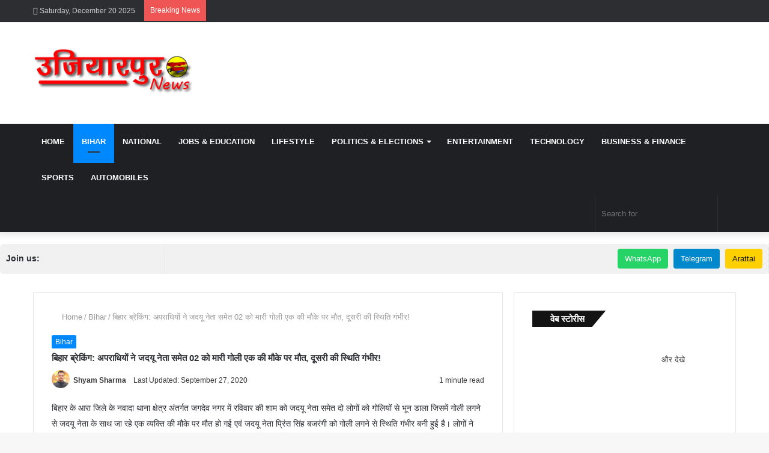

--- FILE ---
content_type: text/html; charset=UTF-8
request_url: https://www.ujiarpurnews.com/%E0%A4%AC%E0%A4%BF%E0%A4%B9%E0%A4%BE%E0%A4%B0-%E0%A4%AC%E0%A5%8D%E0%A4%B0%E0%A5%87%E0%A4%95%E0%A4%BF%E0%A4%82%E0%A4%97-%E0%A4%85%E0%A4%AA%E0%A4%B0%E0%A4%BE%E0%A4%A7%E0%A4%BF%E0%A4%AF%E0%A5%8B/
body_size: 83194
content:
<!DOCTYPE html><html lang="en-US" class="" data-skin="light"><head><script data-no-optimize="1">var litespeed_docref=sessionStorage.getItem("litespeed_docref");litespeed_docref&&(Object.defineProperty(document,"referrer",{get:function(){return litespeed_docref}}),sessionStorage.removeItem("litespeed_docref"));</script> <meta charset="UTF-8" /><link rel="profile" href="https://gmpg.org/xfn/11" /><meta http-equiv='x-dns-prefetch-control' content='on'><link rel='dns-prefetch' href='//cdnjs.cloudflare.com' /><link rel='dns-prefetch' href='//ajax.googleapis.com' /><link rel='dns-prefetch' href='//fonts.googleapis.com' /><link rel='dns-prefetch' href='//fonts.gstatic.com' /><link rel='dns-prefetch' href='//s.gravatar.com' /><link rel='dns-prefetch' href='//www.google-analytics.com' /><link rel='preload' as='script' href='https://ajax.googleapis.com/ajax/libs/webfont/1/webfont.js'><meta name='robots' content='index, follow, max-image-preview:large, max-snippet:-1, max-video-preview:-1' /><title>बिहार ब्रेकिंग: अपराधियों ने जदयू नेता समेत 02 को मारी गोली एक की मौके पर मौत, दूसरी की स्थिति गंभीर! - Ujiarpur News</title><meta name="description" content="बिहार ब्रेकिंग: अपराधियों ने जदयू नेता समेत 02 को मारी गोली एक की मौके पर मौत, दूसरी की स्थिति गंभीर!" /><link rel="canonical" href="https://www.ujiarpurnews.com/बिहार-ब्रेकिंग-अपराधियो/" /><meta property="og:locale" content="en_US" /><meta property="og:type" content="article" /><meta property="og:title" content="बिहार ब्रेकिंग: अपराधियों ने जदयू नेता समेत 02 को मारी गोली एक की मौके पर मौत, दूसरी की स्थिति गंभीर! - Ujiarpur News" /><meta property="og:description" content="बिहार ब्रेकिंग: अपराधियों ने जदयू नेता समेत 02 को मारी गोली एक की मौके पर मौत, दूसरी की स्थिति गंभीर!" /><meta property="og:url" content="https://www.ujiarpurnews.com/बिहार-ब्रेकिंग-अपराधियो/" /><meta property="og:site_name" content="Ujiarpur News" /><meta property="article:publisher" content="https://www.facebook.com/ujiarpurnews" /><meta property="article:published_time" content="2020-09-27T14:26:43+00:00" /><meta property="article:modified_time" content="2020-09-27T14:26:46+00:00" /><meta property="og:image" content="https://www.ujiarpurnews.com/wp-content/uploads/2020/08/pistol-3421795_1280-e1596810042424.jpg" /><meta property="og:image:width" content="1280" /><meta property="og:image:height" content="726" /><meta property="og:image:type" content="image/jpeg" /><meta name="author" content="Shyam Sharma" /><meta name="twitter:card" content="summary_large_image" /><meta name="twitter:creator" content="@UjiarpurNews" /><meta name="twitter:site" content="@UjiarpurNews" /><meta name="twitter:label1" content="Written by" /><meta name="twitter:data1" content="Shyam Sharma" /> <script type="application/ld+json" class="yoast-schema-graph">{"@context":"https://schema.org","@graph":[{"@type":"NewsArticle","@id":"https://www.ujiarpurnews.com/%e0%a4%ac%e0%a4%bf%e0%a4%b9%e0%a4%be%e0%a4%b0-%e0%a4%ac%e0%a5%8d%e0%a4%b0%e0%a5%87%e0%a4%95%e0%a4%bf%e0%a4%82%e0%a4%97-%e0%a4%85%e0%a4%aa%e0%a4%b0%e0%a4%be%e0%a4%a7%e0%a4%bf%e0%a4%af%e0%a5%8b/#article","isPartOf":{"@id":"https://www.ujiarpurnews.com/%e0%a4%ac%e0%a4%bf%e0%a4%b9%e0%a4%be%e0%a4%b0-%e0%a4%ac%e0%a5%8d%e0%a4%b0%e0%a5%87%e0%a4%95%e0%a4%bf%e0%a4%82%e0%a4%97-%e0%a4%85%e0%a4%aa%e0%a4%b0%e0%a4%be%e0%a4%a7%e0%a4%bf%e0%a4%af%e0%a5%8b/"},"author":{"name":"Shyam Sharma","@id":"https://www.ujiarpurnews.com/#/schema/person/4a2b49703a149fba87865dfb9c587aaf"},"headline":"बिहार ब्रेकिंग: अपराधियों ने जदयू नेता समेत 02 को मारी गोली एक की मौके पर मौत, दूसरी की स्थिति गंभीर!","datePublished":"2020-09-27T14:26:43+00:00","dateModified":"2020-09-27T14:26:46+00:00","mainEntityOfPage":{"@id":"https://www.ujiarpurnews.com/%e0%a4%ac%e0%a4%bf%e0%a4%b9%e0%a4%be%e0%a4%b0-%e0%a4%ac%e0%a5%8d%e0%a4%b0%e0%a5%87%e0%a4%95%e0%a4%bf%e0%a4%82%e0%a4%97-%e0%a4%85%e0%a4%aa%e0%a4%b0%e0%a4%be%e0%a4%a7%e0%a4%bf%e0%a4%af%e0%a5%8b/"},"wordCount":0,"publisher":{"@id":"https://www.ujiarpurnews.com/#organization"},"image":{"@id":"https://www.ujiarpurnews.com/%e0%a4%ac%e0%a4%bf%e0%a4%b9%e0%a4%be%e0%a4%b0-%e0%a4%ac%e0%a5%8d%e0%a4%b0%e0%a5%87%e0%a4%95%e0%a4%bf%e0%a4%82%e0%a4%97-%e0%a4%85%e0%a4%aa%e0%a4%b0%e0%a4%be%e0%a4%a7%e0%a4%bf%e0%a4%af%e0%a5%8b/#primaryimage"},"thumbnailUrl":"https://www.ujiarpurnews.com/wp-content/uploads/2020/08/pistol-3421795_1280-e1596810042424.jpg","keywords":["ARA","BIHAR","Bihar News"],"articleSection":["Bihar"],"inLanguage":"en-US"},{"@type":"WebPage","@id":"https://www.ujiarpurnews.com/%e0%a4%ac%e0%a4%bf%e0%a4%b9%e0%a4%be%e0%a4%b0-%e0%a4%ac%e0%a5%8d%e0%a4%b0%e0%a5%87%e0%a4%95%e0%a4%bf%e0%a4%82%e0%a4%97-%e0%a4%85%e0%a4%aa%e0%a4%b0%e0%a4%be%e0%a4%a7%e0%a4%bf%e0%a4%af%e0%a5%8b/","url":"https://www.ujiarpurnews.com/%e0%a4%ac%e0%a4%bf%e0%a4%b9%e0%a4%be%e0%a4%b0-%e0%a4%ac%e0%a5%8d%e0%a4%b0%e0%a5%87%e0%a4%95%e0%a4%bf%e0%a4%82%e0%a4%97-%e0%a4%85%e0%a4%aa%e0%a4%b0%e0%a4%be%e0%a4%a7%e0%a4%bf%e0%a4%af%e0%a5%8b/","name":"बिहार ब्रेकिंग: अपराधियों ने जदयू नेता समेत 02 को मारी गोली एक की मौके पर मौत, दूसरी की स्थिति गंभीर! - Ujiarpur News","isPartOf":{"@id":"https://www.ujiarpurnews.com/#website"},"primaryImageOfPage":{"@id":"https://www.ujiarpurnews.com/%e0%a4%ac%e0%a4%bf%e0%a4%b9%e0%a4%be%e0%a4%b0-%e0%a4%ac%e0%a5%8d%e0%a4%b0%e0%a5%87%e0%a4%95%e0%a4%bf%e0%a4%82%e0%a4%97-%e0%a4%85%e0%a4%aa%e0%a4%b0%e0%a4%be%e0%a4%a7%e0%a4%bf%e0%a4%af%e0%a5%8b/#primaryimage"},"image":{"@id":"https://www.ujiarpurnews.com/%e0%a4%ac%e0%a4%bf%e0%a4%b9%e0%a4%be%e0%a4%b0-%e0%a4%ac%e0%a5%8d%e0%a4%b0%e0%a5%87%e0%a4%95%e0%a4%bf%e0%a4%82%e0%a4%97-%e0%a4%85%e0%a4%aa%e0%a4%b0%e0%a4%be%e0%a4%a7%e0%a4%bf%e0%a4%af%e0%a5%8b/#primaryimage"},"thumbnailUrl":"https://www.ujiarpurnews.com/wp-content/uploads/2020/08/pistol-3421795_1280-e1596810042424.jpg","datePublished":"2020-09-27T14:26:43+00:00","dateModified":"2020-09-27T14:26:46+00:00","description":"बिहार ब्रेकिंग: अपराधियों ने जदयू नेता समेत 02 को मारी गोली एक की मौके पर मौत, दूसरी की स्थिति गंभीर!","breadcrumb":{"@id":"https://www.ujiarpurnews.com/%e0%a4%ac%e0%a4%bf%e0%a4%b9%e0%a4%be%e0%a4%b0-%e0%a4%ac%e0%a5%8d%e0%a4%b0%e0%a5%87%e0%a4%95%e0%a4%bf%e0%a4%82%e0%a4%97-%e0%a4%85%e0%a4%aa%e0%a4%b0%e0%a4%be%e0%a4%a7%e0%a4%bf%e0%a4%af%e0%a5%8b/#breadcrumb"},"inLanguage":"en-US","potentialAction":[{"@type":"ReadAction","target":["https://www.ujiarpurnews.com/%e0%a4%ac%e0%a4%bf%e0%a4%b9%e0%a4%be%e0%a4%b0-%e0%a4%ac%e0%a5%8d%e0%a4%b0%e0%a5%87%e0%a4%95%e0%a4%bf%e0%a4%82%e0%a4%97-%e0%a4%85%e0%a4%aa%e0%a4%b0%e0%a4%be%e0%a4%a7%e0%a4%bf%e0%a4%af%e0%a5%8b/"]}]},{"@type":"ImageObject","inLanguage":"en-US","@id":"https://www.ujiarpurnews.com/%e0%a4%ac%e0%a4%bf%e0%a4%b9%e0%a4%be%e0%a4%b0-%e0%a4%ac%e0%a5%8d%e0%a4%b0%e0%a5%87%e0%a4%95%e0%a4%bf%e0%a4%82%e0%a4%97-%e0%a4%85%e0%a4%aa%e0%a4%b0%e0%a4%be%e0%a4%a7%e0%a4%bf%e0%a4%af%e0%a5%8b/#primaryimage","url":"https://www.ujiarpurnews.com/wp-content/uploads/2020/08/pistol-3421795_1280-e1596810042424.jpg","contentUrl":"https://www.ujiarpurnews.com/wp-content/uploads/2020/08/pistol-3421795_1280-e1596810042424.jpg","width":1280,"height":726,"caption":"jagdev nagar ara"},{"@type":"BreadcrumbList","@id":"https://www.ujiarpurnews.com/%e0%a4%ac%e0%a4%bf%e0%a4%b9%e0%a4%be%e0%a4%b0-%e0%a4%ac%e0%a5%8d%e0%a4%b0%e0%a5%87%e0%a4%95%e0%a4%bf%e0%a4%82%e0%a4%97-%e0%a4%85%e0%a4%aa%e0%a4%b0%e0%a4%be%e0%a4%a7%e0%a4%bf%e0%a4%af%e0%a5%8b/#breadcrumb","itemListElement":[{"@type":"ListItem","position":1,"name":"Home","item":"https://www.ujiarpurnews.com/"},{"@type":"ListItem","position":2,"name":"Bihar","item":"https://www.ujiarpurnews.com/category/bihar/"},{"@type":"ListItem","position":3,"name":"बिहार ब्रेकिंग: अपराधियों ने जदयू नेता समेत 02 को मारी गोली एक की मौके पर मौत, दूसरी की स्थिति गंभीर!"}]},{"@type":"WebSite","@id":"https://www.ujiarpurnews.com/#website","url":"https://www.ujiarpurnews.com/","name":"Ujiarpur News","description":"Best Hindi News Portal","publisher":{"@id":"https://www.ujiarpurnews.com/#organization"},"alternateName":"Ujiarpurnews.com","potentialAction":[{"@type":"SearchAction","target":{"@type":"EntryPoint","urlTemplate":"https://www.ujiarpurnews.com/?s={search_term_string}"},"query-input":{"@type":"PropertyValueSpecification","valueRequired":true,"valueName":"search_term_string"}}],"inLanguage":"en-US"},{"@type":"Organization","@id":"https://www.ujiarpurnews.com/#organization","name":"Ujiarpur News","url":"https://www.ujiarpurnews.com/","logo":{"@type":"ImageObject","inLanguage":"en-US","@id":"https://www.ujiarpurnews.com/#/schema/logo/image/","url":"https://www.ujiarpurnews.com/wp-content/uploads/2020/05/cropped-Ujiarpur-News-Logo.png","contentUrl":"https://www.ujiarpurnews.com/wp-content/uploads/2020/05/cropped-Ujiarpur-News-Logo.png","width":512,"height":512,"caption":"Ujiarpur News"},"image":{"@id":"https://www.ujiarpurnews.com/#/schema/logo/image/"},"sameAs":["https://www.facebook.com/ujiarpurnews","https://x.com/UjiarpurNews","https://www.instagram.com/ujiarpurnews","https://www.youtube.com/@ujiarpurnews2498"]},{"@type":"Person","@id":"https://www.ujiarpurnews.com/#/schema/person/4a2b49703a149fba87865dfb9c587aaf","name":"Shyam Sharma","image":{"@type":"ImageObject","inLanguage":"en-US","@id":"https://www.ujiarpurnews.com/#/schema/person/image/","url":"https://www.ujiarpurnews.com/wp-content/litespeed/avatar/f6951af4da80fac9b7d69c87ee703bc3.jpg?ver=1766053799","contentUrl":"https://www.ujiarpurnews.com/wp-content/litespeed/avatar/f6951af4da80fac9b7d69c87ee703bc3.jpg?ver=1766053799","caption":"Shyam Sharma"},"description":"| Founder &amp; Chief Editor, Ujiarpur News | I am Shyam Sharma, the Founder and Chief Editor of Ujiarpur News. I started this platform with the aim of delivering accurate, fast, and unbiased news to the people of Samastipur, Ujiarpur, and across Bihar. Over the years, I have covered local issues, political developments, administrative updates, and community-driven stories that matter to the public. Ground reporting, election coverage, and public-interest journalism are areas I am deeply passionate about. Through Ujiarpur News, I strive to uphold transparency, truth, and responsible journalism. My goal is to ensure that every piece of information published on this platform is verified, factual, and genuinely useful for our readers."}]}</script> <link rel='dns-prefetch' href='//code.responsivevoice.org' /><link rel='dns-prefetch' href='//www.googletagmanager.com' /><link rel='dns-prefetch' href='//stats.wp.com' /><link rel="alternate" type="application/rss+xml" title="Ujiarpur News &raquo; Feed" href="https://www.ujiarpurnews.com/feed/" /><link rel="alternate" type="application/rss+xml" title="Ujiarpur News &raquo; Comments Feed" href="https://www.ujiarpurnews.com/comments/feed/" /> <script type="litespeed/javascript">try{if('undefined'!=typeof localStorage){var tieSkin=localStorage.getItem('tie-skin')}
var html=document.getElementsByTagName('html')[0].classList,htmlSkin='light';if(html.contains('dark-skin')){htmlSkin='dark'}
if(tieSkin!=null&&tieSkin!=htmlSkin){html.add('tie-skin-inverted');var tieSkinInverted=!0}
if(tieSkin=='dark'){html.add('dark-skin')}else if(tieSkin=='light'){html.remove('dark-skin')}}catch(e){console.log(e)}</script> <link rel="alternate" type="application/rss+xml" title="Ujiarpur News &raquo; बिहार ब्रेकिंग: अपराधियों ने जदयू नेता समेत 02 को मारी गोली एक की मौके पर मौत, दूसरी की स्थिति गंभीर! Comments Feed" href="https://www.ujiarpurnews.com/%e0%a4%ac%e0%a4%bf%e0%a4%b9%e0%a4%be%e0%a4%b0-%e0%a4%ac%e0%a5%8d%e0%a4%b0%e0%a5%87%e0%a4%95%e0%a4%bf%e0%a4%82%e0%a4%97-%e0%a4%85%e0%a4%aa%e0%a4%b0%e0%a4%be%e0%a4%a7%e0%a4%bf%e0%a4%af%e0%a5%8b/feed/" /><style type="text/css">:root{				
			--tie-preset-gradient-1: linear-gradient(135deg, rgba(6, 147, 227, 1) 0%, rgb(155, 81, 224) 100%);
			--tie-preset-gradient-2: linear-gradient(135deg, rgb(122, 220, 180) 0%, rgb(0, 208, 130) 100%);
			--tie-preset-gradient-3: linear-gradient(135deg, rgba(252, 185, 0, 1) 0%, rgba(255, 105, 0, 1) 100%);
			--tie-preset-gradient-4: linear-gradient(135deg, rgba(255, 105, 0, 1) 0%, rgb(207, 46, 46) 100%);
			--tie-preset-gradient-5: linear-gradient(135deg, rgb(238, 238, 238) 0%, rgb(169, 184, 195) 100%);
			--tie-preset-gradient-6: linear-gradient(135deg, rgb(74, 234, 220) 0%, rgb(151, 120, 209) 20%, rgb(207, 42, 186) 40%, rgb(238, 44, 130) 60%, rgb(251, 105, 98) 80%, rgb(254, 248, 76) 100%);
			--tie-preset-gradient-7: linear-gradient(135deg, rgb(255, 206, 236) 0%, rgb(152, 150, 240) 100%);
			--tie-preset-gradient-8: linear-gradient(135deg, rgb(254, 205, 165) 0%, rgb(254, 45, 45) 50%, rgb(107, 0, 62) 100%);
			--tie-preset-gradient-9: linear-gradient(135deg, rgb(255, 203, 112) 0%, rgb(199, 81, 192) 50%, rgb(65, 88, 208) 100%);
			--tie-preset-gradient-10: linear-gradient(135deg, rgb(255, 245, 203) 0%, rgb(182, 227, 212) 50%, rgb(51, 167, 181) 100%);
			--tie-preset-gradient-11: linear-gradient(135deg, rgb(202, 248, 128) 0%, rgb(113, 206, 126) 100%);
			--tie-preset-gradient-12: linear-gradient(135deg, rgb(2, 3, 129) 0%, rgb(40, 116, 252) 100%);
			--tie-preset-gradient-13: linear-gradient(135deg, #4D34FA, #ad34fa);
			--tie-preset-gradient-14: linear-gradient(135deg, #0057FF, #31B5FF);
			--tie-preset-gradient-15: linear-gradient(135deg, #FF007A, #FF81BD);
			--tie-preset-gradient-16: linear-gradient(135deg, #14111E, #4B4462);
			--tie-preset-gradient-17: linear-gradient(135deg, #F32758, #FFC581);

			
					--main-nav-background: #1f2024;
					--main-nav-secondry-background: rgba(0,0,0,0.2);
					--main-nav-primary-color: #0088ff;
					--main-nav-contrast-primary-color: #FFFFFF;
					--main-nav-text-color: #FFFFFF;
					--main-nav-secondry-text-color: rgba(225,255,255,0.5);
					--main-nav-main-border-color: rgba(255,255,255,0.07);
					--main-nav-secondry-border-color: rgba(255,255,255,0.04);
				
			}</style><link rel="alternate" title="oEmbed (JSON)" type="application/json+oembed" href="https://www.ujiarpurnews.com/wp-json/oembed/1.0/embed?url=https%3A%2F%2Fwww.ujiarpurnews.com%2F%25e0%25a4%25ac%25e0%25a4%25bf%25e0%25a4%25b9%25e0%25a4%25be%25e0%25a4%25b0-%25e0%25a4%25ac%25e0%25a5%258d%25e0%25a4%25b0%25e0%25a5%2587%25e0%25a4%2595%25e0%25a4%25bf%25e0%25a4%2582%25e0%25a4%2597-%25e0%25a4%2585%25e0%25a4%25aa%25e0%25a4%25b0%25e0%25a4%25be%25e0%25a4%25a7%25e0%25a4%25bf%25e0%25a4%25af%25e0%25a5%258b%2F" /><link rel="alternate" title="oEmbed (XML)" type="text/xml+oembed" href="https://www.ujiarpurnews.com/wp-json/oembed/1.0/embed?url=https%3A%2F%2Fwww.ujiarpurnews.com%2F%25e0%25a4%25ac%25e0%25a4%25bf%25e0%25a4%25b9%25e0%25a4%25be%25e0%25a4%25b0-%25e0%25a4%25ac%25e0%25a5%258d%25e0%25a4%25b0%25e0%25a5%2587%25e0%25a4%2595%25e0%25a4%25bf%25e0%25a4%2582%25e0%25a4%2597-%25e0%25a4%2585%25e0%25a4%25aa%25e0%25a4%25b0%25e0%25a4%25be%25e0%25a4%25a7%25e0%25a4%25bf%25e0%25a4%25af%25e0%25a5%258b%2F&#038;format=xml" /><link rel="alternate" type="application/rss+xml" title="Ujiarpur News &raquo; Stories Feed" href="https://www.ujiarpurnews.com/web-stories/feed/"><meta name="viewport" content="width=device-width, initial-scale=1.0" /><style id='wp-img-auto-sizes-contain-inline-css' type='text/css'>img:is([sizes=auto i],[sizes^="auto," i]){contain-intrinsic-size:3000px 1500px}
/*# sourceURL=wp-img-auto-sizes-contain-inline-css */</style><style id="litespeed-ccss">img:is([sizes="auto" i],[sizes^="auto," i]){contain-intrinsic-size:3000px 1500px}.wp-block-image img{box-sizing:border-box;height:auto;max-width:100%;vertical-align:bottom}ul{box-sizing:border-box}.entry-content{counter-reset:footnotes}:root{--wp--preset--font-size--normal:16px;--wp--preset--font-size--huge:42px}.screen-reader-text{border:0;clip:rect(1px,1px,1px,1px);clip-path:inset(50%);height:1px;margin:-1px;overflow:hidden;padding:0;position:absolute;width:1px;word-wrap:normal!important}html :where(img[class*=wp-image-]){height:auto;max-width:100%}:where(figure){margin:0 0 1em}.wp-block-image{margin:0 0 1em}:root{--wp--preset--aspect-ratio--square:1;--wp--preset--aspect-ratio--4-3:4/3;--wp--preset--aspect-ratio--3-4:3/4;--wp--preset--aspect-ratio--3-2:3/2;--wp--preset--aspect-ratio--2-3:2/3;--wp--preset--aspect-ratio--16-9:16/9;--wp--preset--aspect-ratio--9-16:9/16;--wp--preset--color--black:#000;--wp--preset--color--cyan-bluish-gray:#abb8c3;--wp--preset--color--white:#fff;--wp--preset--color--pale-pink:#f78da7;--wp--preset--color--vivid-red:#cf2e2e;--wp--preset--color--luminous-vivid-orange:#ff6900;--wp--preset--color--luminous-vivid-amber:#fcb900;--wp--preset--color--light-green-cyan:#7bdcb5;--wp--preset--color--vivid-green-cyan:#00d084;--wp--preset--color--pale-cyan-blue:#8ed1fc;--wp--preset--color--vivid-cyan-blue:#0693e3;--wp--preset--color--vivid-purple:#9b51e0;--wp--preset--gradient--vivid-cyan-blue-to-vivid-purple:linear-gradient(135deg,rgba(6,147,227,1) 0%,#9b51e0 100%);--wp--preset--gradient--light-green-cyan-to-vivid-green-cyan:linear-gradient(135deg,#7adcb4 0%,#00d082 100%);--wp--preset--gradient--luminous-vivid-amber-to-luminous-vivid-orange:linear-gradient(135deg,rgba(252,185,0,1) 0%,rgba(255,105,0,1) 100%);--wp--preset--gradient--luminous-vivid-orange-to-vivid-red:linear-gradient(135deg,rgba(255,105,0,1) 0%,#cf2e2e 100%);--wp--preset--gradient--very-light-gray-to-cyan-bluish-gray:linear-gradient(135deg,#eee 0%,#a9b8c3 100%);--wp--preset--gradient--cool-to-warm-spectrum:linear-gradient(135deg,#4aeadc 0%,#9778d1 20%,#cf2aba 40%,#ee2c82 60%,#fb6962 80%,#fef84c 100%);--wp--preset--gradient--blush-light-purple:linear-gradient(135deg,#ffceec 0%,#9896f0 100%);--wp--preset--gradient--blush-bordeaux:linear-gradient(135deg,#fecda5 0%,#fe2d2d 50%,#6b003e 100%);--wp--preset--gradient--luminous-dusk:linear-gradient(135deg,#ffcb70 0%,#c751c0 50%,#4158d0 100%);--wp--preset--gradient--pale-ocean:linear-gradient(135deg,#fff5cb 0%,#b6e3d4 50%,#33a7b5 100%);--wp--preset--gradient--electric-grass:linear-gradient(135deg,#caf880 0%,#71ce7e 100%);--wp--preset--gradient--midnight:linear-gradient(135deg,#020381 0%,#2874fc 100%);--wp--preset--font-size--small:13px;--wp--preset--font-size--medium:20px;--wp--preset--font-size--large:36px;--wp--preset--font-size--x-large:42px;--wp--preset--spacing--20:.44rem;--wp--preset--spacing--30:.67rem;--wp--preset--spacing--40:1rem;--wp--preset--spacing--50:1.5rem;--wp--preset--spacing--60:2.25rem;--wp--preset--spacing--70:3.38rem;--wp--preset--spacing--80:5.06rem;--wp--preset--shadow--natural:6px 6px 9px rgba(0,0,0,.2);--wp--preset--shadow--deep:12px 12px 50px rgba(0,0,0,.4);--wp--preset--shadow--sharp:6px 6px 0px rgba(0,0,0,.2);--wp--preset--shadow--outlined:6px 6px 0px -3px rgba(255,255,255,1),6px 6px rgba(0,0,0,1);--wp--preset--shadow--crisp:6px 6px 0px rgba(0,0,0,1)}html{-ms-touch-action:manipulation;touch-action:manipulation;-webkit-text-size-adjust:100%;-ms-text-size-adjust:100%}article,aside,figure,header,nav{display:block}a{background-color:transparent}strong{font-weight:inherit}strong{font-weight:600}img{border-style:none}figure{margin:1em 0}button,input{font:inherit}button,input{overflow:visible}button,input{margin:0}button{text-transform:none}button,[type=submit]{-webkit-appearance:button}button::-moz-focus-inner,input::-moz-focus-inner{border:0;padding:0}button:-moz-focusring,input:-moz-focusring{outline:1px dotted ButtonText}[type=search]{-webkit-appearance:textfield}[type=search]::-webkit-search-cancel-button,[type=search]::-webkit-search-decoration{-webkit-appearance:none}*{padding:0;margin:0;list-style:none;border:0;outline:none;box-sizing:border-box}*:before,*:after{box-sizing:border-box}body{background:#f7f7f7;color:#2c2f34;font-family:-apple-system,BlinkMacSystemFont,"Segoe UI",Roboto,Oxygen,Oxygen-Sans,Ubuntu,Cantarell,"Helvetica Neue","Open Sans",Arial,sans-serif;font-size:13px;line-height:21px}h1,h2,.the-subtitle{line-height:1.4;font-weight:600}h1{font-size:41px;font-weight:700}h2{font-size:27px}.the-subtitle{font-size:17px}a{color:#333;text-decoration:none}img{max-width:100%;height:auto}p{line-height:21px}.screen-reader-text{clip:rect(1px,1px,1px,1px);position:absolute!important;height:1px;width:1px;overflow:hidden}.stream-title{margin-bottom:3px;font-size:11px;color:#a5a5a5;display:block}.header-layout-3.no-stream-item .logo-container{width:100%;float:none}@media (max-width:768px){.hide_breadcrumbs #breadcrumb,.hide_share_post_top .share-buttons-top{display:none!important}}.tie-icon:before,[class^=tie-icon-],[class*=" tie-icon-"]{font-family:'tiefonticon'!important;speak:never;font-style:normal;font-weight:400;font-variant:normal;text-transform:none;line-height:1;-webkit-font-smoothing:antialiased;-moz-osx-font-smoothing:grayscale;display:inline-block}body.tie-no-js a.remove,body.tie-no-js .menu-sub-content{display:none!important}body.tie-no-js .tie-icon:before,body.tie-no-js [class^=tie-icon-],body.tie-no-js [class*=" tie-icon-"]{visibility:hidden!important}body.tie-no-js [class^=tie-icon-]:before,body.tie-no-js [class*=" tie-icon-"]:before{content:"\f105"}.tie-popup,#autocomplete-suggestions{display:none}.container{margin-right:auto;margin-left:auto;padding-left:15px;padding-right:15px}.container:after{content:"";display:table;clear:both}@media (min-width:768px){.container{width:100%}}@media (min-width:1200px){.container{max-width:1200px}}.tie-row{margin-left:-15px;margin-right:-15px}.tie-row:after{content:"";display:table;clear:both}.tie-col-md-4,.tie-col-md-8,.tie-col-xs-12{position:relative;min-height:1px;padding-left:15px;padding-right:15px}.tie-col-xs-12{float:left}.tie-col-xs-12{width:100%}@media (min-width:992px){.tie-col-md-4,.tie-col-md-8{float:left}.tie-col-md-4{width:33.33333%}.tie-col-md-8{width:66.66667%}}.tie-alignleft{float:left}.tie-alignright{float:right}.clearfix:before,.clearfix:after{content:"20";display:block;height:0;overflow:hidden}.clearfix:after{clear:both}.tie-container,#tie-wrapper{height:100%;min-height:650px}.tie-container{position:relative;overflow:hidden}#tie-wrapper{background:#fff;position:relative;z-index:108;height:100%;margin:0 auto}.container-wrapper{background:#fff;border:1px solid rgba(0,0,0,.1);border-radius:2px;padding:30px}#content{margin-top:30px}@media (max-width:991px){#content{margin-top:15px}}.site-content{-ms-word-wrap:break-word;word-wrap:break-word}.theme-header{background:#fff;position:relative;z-index:999}.theme-header:after{content:"";display:table;clear:both}.theme-header.has-shadow{box-shadow:0 0 10px 5px rgba(0,0,0,.1)}.logo-row{position:relative}#logo{margin-top:40px;margin-bottom:40px;display:block;float:left}#logo img{vertical-align:middle}#logo a{display:inline-block}@media (max-width:991px){#theme-header.has-normal-width-logo #logo{margin:14px 0!important;text-align:left;line-height:1}#theme-header.has-normal-width-logo #logo img{width:auto;height:auto;max-width:190px}}@media (max-width:479px){#theme-header.has-normal-width-logo #logo img{max-width:160px;max-height:60px!important}}@media (max-width:991px){#theme-header.mobile-header-centered #logo{float:none;text-align:center}}.components{float:right}.components>li{position:relative;float:right;list-style:none}.components>li>a{display:block;position:relative;width:30px;text-align:center;line-height:inherit;font-size:16px}.components .search-bar{width:auto;border:solid rgba(0,0,0,.1);border-width:0 1px;margin-left:10px}.components #search{position:relative;background:0 0}.components #search-input{border:0;margin-bottom:0;line-height:inherit;width:100%;background:0 0;padding:0 25px 0 10px;border-radius:0;box-sizing:border-box;font-size:inherit}.components #search-submit{position:absolute;right:0;top:0;width:40px;line-height:inherit;color:#777;background:0 0;font-size:15px;padding:0}@media (max-width:991px){.logo-container{border-width:0;display:-webkit-flex;display:-ms-flexbox;display:flex;-webkit-flex-flow:row nowrap;-ms-flex-flow:row nowrap;flex-flow:row nowrap;-webkit-align-items:center;-ms-flex-align:center;align-items:center;-webkit-justify-content:space-between;-ms-flex-pack:justify;justify-content:space-between}}.mobile-header-components{display:none;z-index:10;height:30px;line-height:30px;-webkit-flex-wrap:nowrap;-ms-flex-wrap:nowrap;flex-wrap:nowrap;-webkit-flex:1 1 0%;-ms-flex:1 1 0%;flex:1 1 0%}.mobile-header-components .components{float:none;display:-webkit-flex!important;display:-ms-flexbox!important;display:flex!important;-webkit-justify-content:stretch;-ms-flex-pack:stretch;justify-content:stretch}.mobile-header-components .components li.custom-menu-link{display:inline-block;float:none}.mobile-header-components .components li.custom-menu-link>a{width:20px;padding-bottom:15px}.mobile-header-components [class^=tie-icon-]{font-size:18px;width:20px;height:20px;vertical-align:middle}.mobile-header-components .tie-mobile-menu-icon{font-size:20px}.mobile-header-components .nav-icon{display:inline-block;width:20px;height:2px;background-color:#2c2f34;position:relative;top:-4px}.mobile-header-components .nav-icon:before,.mobile-header-components .nav-icon:after{position:absolute;right:0;background-color:#2c2f34;content:'';display:block;width:100%;height:100%;-webkit-transform:translateZ(0);transform:translateZ(0);-webkit-backface-visibility:hidden;backface-visibility:hidden}.mobile-header-components .nav-icon:before{-webkit-transform:translateY(-7px);-ms-transform:translateY(-7px);transform:translateY(-7px)}.mobile-header-components .nav-icon:after{-webkit-transform:translateY(7px);-ms-transform:translateY(7px);transform:translateY(7px)}#mobile-header-components-area_1 .components li.custom-menu-link>a{margin-right:15px}#mobile-header-components-area_2 .components{-webkit-flex-direction:row-reverse;-ms-flex-direction:row-reverse;flex-direction:row-reverse}#mobile-header-components-area_2 .components li.custom-menu-link>a{margin-left:15px}@media (max-width:991px){.logo-container:before,.logo-container:after{height:1px}#tie-body #mobile-container,.mobile-header-components{display:block}#slide-sidebar-widgets{display:none}}.top-nav{background-color:#fff;position:relative;z-index:10;line-height:35px;border:1px solid rgba(0,0,0,.1);border-width:1px 0;color:#2c2f34}.main-nav-below.top-nav-above .top-nav{border-top-width:0}.top-nav a:not(.button):not(:hover){color:#2c2f34}.topbar-wrapper{display:-webkit-flex;display:-ms-flexbox;display:flex;min-height:35px}.top-nav .tie-alignleft,.top-nav .tie-alignright{-webkit-flex-grow:1;-ms-flex-positive:1;flex-grow:1;position:relative}.top-nav.has-breaking-news .tie-alignleft{-webkit-flex:1 0 100px;-ms-flex:1 0 100px;flex:1 0 100px}.top-nav.has-breaking-news .tie-alignright{-webkit-flex-grow:0;-ms-flex-positive:0;flex-grow:0;z-index:1}.topbar-today-date{float:left;padding-right:15px;font-size:12px;-webkit-flex-shrink:0;-ms-flex-negative:0;flex-shrink:0}.topbar-today-date:before{font-size:13px;content:"\f017"}.top-nav-dark .top-nav{background-color:#2c2e32;color:#ccc}.top-nav-dark .top-nav *{border-color:rgba(255,255,255,.1)}.top-nav-dark .top-nav .breaking a{color:#ccc}@media (max-width:991px){.topbar-today-date,.theme-header .components{display:none}}.breaking{display:none}.main-nav-wrapper{position:relative;z-index:4}.main-nav{position:relative;border:1px solid rgba(0,0,0,.1);border-width:1px 0}.main-menu-wrapper{border:0 solid rgba(0,0,0,.1);position:relative}@media (min-width:992px){.header-menu{float:left}.header-menu .menu li{display:block;float:left}.header-menu .menu a{display:block;position:relative}.header-menu .menu .sub-menu a{padding:8px 10px}.header-menu .menu ul{box-shadow:0 2px 5px rgba(0,0,0,.1)}.header-menu .menu ul li{position:relative}.header-menu .menu ul a{border-width:0 0 1px}.header-menu .menu ul ul{top:0;left:100%}#main-nav{z-index:9;line-height:60px}.main-menu .menu>li>a{padding:0 14px;font-size:13px;font-weight:600}.main-menu .menu>li>.menu-sub-content{border-top:2px solid #08f}.main-menu .menu>li.tie-current-menu{border-bottom:5px solid #08f;margin-bottom:-5px}.main-menu .menu>li.tie-current-menu>a:after{content:"";width:20px;height:2px;position:absolute;margin-top:17px;left:50%;top:50%;bottom:auto;right:auto;-webkit-transform:translateX(-50%) translateY(-50%);-ms-transform:translateX(-50%) translateY(-50%);transform:translateX(-50%) translateY(-50%);background:#2c2f34}.main-menu .menu ul{line-height:20px;z-index:1}.main-menu .menu-sub-content{display:none;padding:15px;width:230px;position:absolute;box-shadow:0 2px 2px rgba(0,0,0,.15)}.main-menu .menu-sub-content a{width:200px}.main-menu .menu-sub-content .menu-item-has-children>a:before{right:5px}nav.main-nav .menu>li.tie-current-menu>a{background-color:#08f;color:#fff}.main-nav-dark .main-nav{background:#1f2024;border-width:0}.main-nav-dark .main-nav .search-bar{border-color:rgba(255,255,255,.07)}.main-nav-dark .main-nav .components>li>a{color:#fff}.main-nav-dark .main-menu .menu>li a{color:#fff}.main-nav-dark .main-menu .menu-sub-content{background:#1f2024;color:#fff}.main-nav-dark .main-menu .menu ul a{border-color:rgba(255,255,255,.04)}}@media (min-width:992px){.menu-item-has-children>a:before{content:'';position:absolute;right:12px;margin-top:2px;top:50%;bottom:auto;-webkit-transform:translateY(-50%);-ms-transform:translateY(-50%);transform:translateY(-50%);width:0;height:0;border:4px solid transparent;border-top:4px solid #fff}.menu-item-has-children .menu-item-has-children>a:before{border:4px solid transparent;border-left-color:#fff}.menu>.menu-item-has-children:not(.is-icon-only)>a{padding-right:25px}.main-menu .menu>li.tie-current-menu>a:before{border-top-color:#fff}}@media only screen and (min-width:992px) and (max-width:1100px){.main-nav .menu>li:not(.is-icon-only)>a{padding-left:7px;padding-right:7px}.main-nav .menu>li:not(.is-icon-only)>a:before{display:none}}@media (max-width:991px){#tie-wrapper header#theme-header{box-shadow:none;background:0 0!important}.logo-container{border-width:0;box-shadow:0 3px 7px 0 rgba(0,0,0,.1)}.logo-container{background-color:#fff}.header-layout-3 .main-nav-wrapper{display:none}.main-menu-wrapper .tie-alignleft{width:100%}}.main-nav-dark .main-nav input{color:#ccc}@media (min-width:992px){.theme-header .logo-row>div{height:auto!important}}.breaking{float:left;width:100%;height:35px;line-height:35px;display:block!important}.breaking-title{padding:0 10px;display:block;float:left;color:#fff;font-size:12px;position:relative}.breaking-title span{position:relative;z-index:1}.breaking-title span.breaking-icon{display:none}@media (max-width:600px){.breaking-title span.breaking-icon{display:inline-block}.breaking-title .breaking-title-text{display:none}}.breaking-title:before{content:"";background:#f05555;width:100%;height:100%;position:absolute;left:0;top:0;z-index:0}.breaking-news{display:none}@media (max-width:767px){.magazine1:not(.has-builder):not(.error404) .main-content,.magazine1:not(.has-builder):not(.error404) .sidebar{padding-left:0;padding-right:0}}input{border:1px solid rgba(0,0,0,.1);color:#2c2f34;font-size:13px;outline:none;padding:5px;line-height:23px;border-radius:2px;max-width:100%;background-color:transparent}input:not([type=checkbox]):not([type=radio]){-webkit-appearance:none;-moz-appearance:none;appearance:none;outline:none}@media (max-width:767px){input:not([type=submit]){font-size:16px!important}}.button,[type=submit]{width:auto;position:relative;background-color:#08f;color:#fff;padding:7px 15px;margin:0;font-weight:400;font-size:13px;display:inline-block;text-align:center;line-height:21px;border:none;text-decoration:none;vertical-align:middle;border-radius:2px;-webkit-appearance:none;-moz-appearance:none;appearance:none}.background-overlay{background-attachment:fixed}.sidebar-right .main-content{float:left}.sidebar-right .sidebar{float:right}@media (min-width:992px){.sidebar-right.magazine1 .main-content{padding-right:3px}}.post-thumb{position:relative;height:100%;display:block;-webkit-backface-visibility:hidden;backface-visibility:hidden;-webkit-transform:rotate(0);-ms-transform:rotate(0);transform:rotate(0)}.post-thumb img{width:100%;display:block}.post-thumb .post-cat-wrap{position:absolute;bottom:10px;margin:0;right:10px}.post-meta{margin:10px 0 8px;font-size:12px;overflow:hidden}.post-meta,.post-meta a:not(:hover){color:#767676}.post-meta .meta-item{margin-right:8px;display:inline-block}.post-meta .meta-item.tie-icon:before{padding-right:3px}.post-meta .meta-item.date:before{content:"\f017"}.post-meta .tie-alignright .meta-item:last-child{margin:0!important}@media (max-width:767px){.entry-header .post-meta>span,.entry-header .post-meta>div,.main-content .post-meta>span,.main-content .post-meta>div{float:left}}.post-cat-wrap{position:relative;z-index:3;margin-bottom:5px;font-weight:400;font-family:inherit!important;line-height:0;display:block}.post-cat{display:inline-block;background:#08f;color:#fff;padding:0 6px;font-size:12px;line-height:1.85em;margin-right:4px;position:relative;white-space:nowrap;word-wrap:normal;letter-spacing:0;border-radius:2px}.post-cat:first-child:last-child{margin:0}#breadcrumb{margin:50px 0 0}#breadcrumb,#breadcrumb a:not(:hover){color:#999}#breadcrumb .delimiter{margin:0 3px;font-style:normal}.entry-header-outer #breadcrumb{margin:0 0 20px;padding:0}@media (max-width:767px){.single-post #breadcrumb .current,.single-post #breadcrumb em:last-of-type{display:none}}.social-icons-item{float:right;margin-left:6px;position:relative}.social-icons-item .social-link span{color:#2c2f34;line-height:unset}.social-icons-widget .social-icons-item .social-link{width:24px;height:24px;line-height:24px;padding:0;display:block;text-align:center;border-radius:2px}.social-icons-item .facebook-social-icon{background-color:#4080ff!important}.social-icons-item .facebook-social-icon span{color:#4080ff}.social-icons-item .twitter-social-icon{background-color:#40bff5!important}.social-icons-item .twitter-social-icon span{color:#40bff5}.social-icons-item .instagram-social-icon{background-color:#c13584!important}.social-icons-item .instagram-social-icon span{color:#c13584}.social-icons-item .youtube-social-icon{background-color:#ef4e41!important}.social-icons-item .youtube-social-icon span{color:#ef4e41}ul:not(.solid-social-icons) .social-icons-item a:not(:hover){background-color:transparent!important}.solid-social-icons .social-link{background-color:#2c2f34}.dark-skin .solid-social-icons .social-link{background-color:#27292d;border-color:#27292d}.solid-social-icons .social-link span{color:#fff!important}.entry-header{padding:30px 30px 0;margin-bottom:20px}@media (max-width:991px){.entry-header{padding:20px 20px 0}}.entry{line-height:26px;font-size:15px}.entry p{margin-bottom:25px;line-height:26px}@media (max-width:767px){.container-wrapper,.entry-content{padding:20px 15px}}#mobile-container{display:none;padding:10px 30px 30px}#mobile-menu{margin-bottom:20px;position:relative;padding-top:15px}#mobile-menu .menu>li{border-bottom:1px solid rgba(0,0,0,.05)}.dark-skin #mobile-menu .menu>li{border-color:rgba(255,255,255,.05)}#mobile-menu .menu>li li{padding-left:15px}#mobile-menu li{display:block;position:relative}#mobile-menu li a{display:block;padding:15px 50px 15px 0;font-size:16px;line-height:22px;font-weight:600}.dark-skin #mobile-menu li a{color:#fff}#mobile-menu li.menu-item-has-children>a:before{display:none}#mobile-menu li ul,#mobile-menu li .menu-sub-content{opacity:1!important;background-image:none!important;padding:0!important;min-height:unset!important}#mobile-menu li ul{padding-left:15px;display:none}#mobile-menu li ul a{font-weight:400;font-size:14px;padding-top:10px;padding-bottom:10px}#mobile-social-icons{margin-bottom:15px}#mobile-social-icons ul{text-align:center;overflow:hidden}#mobile-social-icons ul .social-icons-item{float:none;display:inline-block}#mobile-social-icons .social-icons-item{margin:0}#mobile-social-icons .social-icons-item .social-link{background:0 0;border:none}#mobile-search .search-form{overflow:hidden}#mobile-search .search-form:after{position:absolute;content:"\f002";font-family:'tiefonticon';top:4px;right:10px;line-height:30px;width:30px;font-size:16px;border-radius:50%;text-align:center;color:#fff}#mobile-search .search-field{background-color:rgba(0,0,0,.05);border-color:rgba(255,255,255,.1);color:#fff;width:100%;border-radius:50px;padding:7px 45px 7px 20px}#mobile-search .search-submit{background:0 0;font-size:0;width:35px;height:38px;position:absolute;top:0;right:5px;z-index:1}#mobile-search input::-webkit-input-placeholder{color:rgba(255,255,255,.6)}#mobile-search input::-moz-placeholder{color:rgba(255,255,255,.6)}#mobile-search input:-moz-placeholder{color:rgba(255,255,255,.6)}#mobile-search input:-ms-input-placeholder{color:rgba(255,255,255,.6)}.block-head-4 .has-block-head-4{position:relative;opacity:.99;display:inline-block!important;width:auto;font-size:15px;line-height:1.3;font-weight:500;margin-bottom:20px;padding:5px 10px;color:#fff}.block-head-4 .has-block-head-4:before{content:'';position:absolute;left:0;top:0;width:100%;height:100%;background-color:#08f;z-index:-1}.block-head-4 .widget-title{padding:0 10px}.block-head-4 .widget-title .the-subtitle{line-height:27px}.block-head-4#tie-body .widget-title{color:#fff}.block-head-4#tie-body .widget-title:before{background:#111}.block-head-4 span.widget-title-icon{float:left;margin-right:10px;line-height:27px;position:static;color:#fff}.block-head-4 .widget-title,.block-head-4 .side-aside .widget{opacity:.99}.block-head-6 .has-block-head-4:after{content:'';position:absolute;right:0;top:0;width:70%;height:100%;background-color:#08f;-webkit-transform:skew(-40deg) translateX(14px);-ms-transform:skew(-40deg) translateX(14px);transform:skew(-40deg) translateX(14px);z-index:-1}.block-head-6#tie-body .widget-title:after{background:#111}#tie-wrapper:after{position:absolute;z-index:1000;top:-10%;left:-50%;width:0;height:0;background:rgba(0,0,0,.2);content:'';opacity:0}.side-aside{position:fixed;top:0;z-index:111;visibility:hidden;width:350px;max-width:100%;height:100%;background:#161619;background-repeat:no-repeat;background-position:center top;background-size:cover;overflow-y:auto}@media (min-width:992px){.side-aside{right:0;-webkit-transform:translate(350px,0);-ms-transform:translate(350px,0);transform:translate(350px,0)}}@media (max-width:991px){.side-aside.appear-from-left{left:0;-webkit-transform:translate(-100%,0);-ms-transform:translate(-100%,0);transform:translate(-100%,0)}}.is-desktop .side-aside .has-custom-scroll{padding:50px 0 0}.side-aside.dark-skin .container-wrapper{border-radius:0;border:0;background:0 0}.side-aside:after{position:absolute;top:0;left:0;width:100%;height:100%;background:rgba(0,0,0,.2);content:'';opacity:1}.side-aside .container-wrapper{padding:30px!important}.site-footer .widget-title-icon{display:none}.dark-skin{background-color:#1f2024;color:#fff}.dark-skin input:not([type=submit]){color:#ccc}.dark-skin a:not(:hover){color:#fff}.dark-skin .post-meta{color:#ccc!important}.dark-skin input:not([type=submit]){border-color:rgba(255,255,255,.1)}.dark-skin .container-wrapper{background-color:#1f2024;border-color:rgba(255,255,255,.1)}.dark-skin .widget a:not(:hover),.dark-skin .widget-title{color:#fff}.dark-skin .widget-title-icon{color:#ccc}.sidebar .container-wrapper{margin-bottom:30px}@media (max-width:991px){.sidebar .container-wrapper{margin-bottom:15px}}body:not(.has-builder) .sidebar .container-wrapper:last-child{margin-bottom:0}@media (max-width:991px){.has-sidebar .sidebar{margin-top:15px}}.widget-title{position:relative}.widget-title .the-subtitle{font-size:15px;min-height:15px}.widget-title-icon{position:absolute;right:0;top:1px;color:#b9bec3;font-size:15px}.widget-title-icon:before{content:"\f08d"}.post-widget-body{padding-left:125px}.post-widget-body .post-title{font-size:14px;line-height:1.4;margin-bottom:5px}.post-widget-thumbnail{float:left;margin-right:15px;position:relative}.post-widget-thumbnail img.tie-small-image{width:110px}.widget li{padding:6px 0}.widget li:first-child{padding-top:0}.widget li:last-child{padding-bottom:0;border-bottom:0}.widget li:after{clear:both;display:table;content:""}.widget .post-meta{margin:2px 0 0;font-size:11px;line-height:17px}.widget-content-only{margin-bottom:30px}.posts-list .widget-title-icon:before{content:"\f0f6"}.widget-posts-list-container{position:relative}.posts-list-big-first .posts-list-items li:first-child{padding-bottom:20px}.posts-list-big-first li:first-child .post-widget-thumbnail{width:100%;margin-right:0;margin-bottom:10px}.posts-list-big-first li:first-child .post-widget-thumbnail a{min-height:40px}.posts-list-big-first li:first-child .post-widget-body{padding-left:0}.posts-list-big-first li:first-child .post-title{font-size:18px}@media (max-width:991px){.posts-list-big-first .posts-list-items{overflow:hidden}.posts-list-big-first li{width:48%;float:left}.posts-list-big-first li:nth-child(2){padding-top:0}.posts-list-big-first li:nth-child(2n){float:right}.posts-list-big-first li:nth-child(2n+1){clear:both}.posts-list-big-first li:nth-child(2),.posts-list-big-first li:nth-child(3){float:right;clear:none}.posts-list-big-first li:nth-child(n+5){display:none}}@media (max-width:670px){.posts-list-big-first li{width:100%}.posts-list-big-first li:nth-child(2){padding-top:12px}.posts-list-big-first li:nth-child(n+5){display:block}}.aboutme-widget .widget-title-icon:before{content:"\f007"}form.search-form{overflow:auto;position:relative;width:100%;margin-top:10px}.search-field{float:left;width:73%;padding:8px 15px}.search-submit[type=submit]{float:right;padding:10px 5px;margin-left:2%;width:25%}li.widget-post-list{padding:7px 0;position:relative}.social-icons-widget ul{margin:0 -3px}.social-icons-widget .social-icons-item{float:left;margin:3px;border-bottom:0;padding:0}.social-icons-widget .social-icons-item .social-link{width:40px;height:40px;line-height:40px;font-size:18px}@media (max-width:479px){.social-icons-widget .social-icons-item{float:none;display:inline-block}}.stream-item-widget .widget-title-icon:before{content:"\f0a1"}.stream-item-widget .stream-item-widget-content{text-align:center}a.remove{position:absolute;top:0;right:0;display:block;speak:never;-webkit-font-smoothing:antialiased;-moz-osx-font-smoothing:grayscale;width:20px;height:20px;display:block;line-height:20px;text-align:center;font-size:15px}a.remove:before{content:"\e117";font-family:'tiefonticon';color:#e74c3c}a.remove.big-btn{width:25px;height:25px;line-height:25px;font-size:22px}a.remove.light-btn:not(:hover):before{color:#fff}.side-aside a.remove{z-index:1;top:15px;left:50%;right:auto;-webkit-transform:translateX(-50%);-ms-transform:translateX(-50%);transform:translateX(-50%)}.tie-popup a.remove{-webkit-transform:scale(.2);-ms-transform:scale(.2);transform:scale(.2);opacity:0;top:15px;right:15px;z-index:1}.theiaStickySidebar:after{content:"";display:table;clear:both}.side-aside,.has-custom-scroll{overflow-x:hidden;scrollbar-width:thin}.side-aside::-webkit-scrollbar,.has-custom-scroll::-webkit-scrollbar{width:5px}.side-aside::-webkit-scrollbar-track,.has-custom-scroll::-webkit-scrollbar-track{background:0 0}.side-aside::-webkit-scrollbar-thumb,.has-custom-scroll::-webkit-scrollbar-thumb{border-radius:20px;background:rgba(0,0,0,.2)}.dark-skin .has-custom-scroll::-webkit-scrollbar-thumb{background:#000}.tie-popup{position:fixed;z-index:99999;left:0;top:0;height:100%;width:100%;background-color:rgba(0,0,0,.9);display:none;-webkit-perspective:600px;perspective:600px}.tie-popup-container{position:relative;z-index:100;width:90%;max-width:420px;margin:10em auto 0;border-radius:2px;box-shadow:0 0 20px rgba(0,0,0,.2);will-change:transform,opacity;-webkit-transform:scale(.5);-ms-transform:scale(.5);transform:scale(.5);opacity:0}.tie-popup-container .container-wrapper{padding:60px;background-color:#fff!important;border-radius:5px}@media (max-width:479px){.tie-popup-container .container-wrapper{padding:30px}}#tie-popup-adblock .tie-popup-container{max-width:500px}#tie-popup-adblock .container-wrapper{background:#e74c3c!important;text-align:center;color:#fff}#tie-popup-adblock .tie-adblock-icon{font-size:120px;margin-bottom:10px}#tie-popup-adblock .adblock-message{font-size:12px}.pop-up-live-search{will-change:transform,opacity;-webkit-transform:scale(.7);-ms-transform:scale(.7);transform:scale(.7);opacity:0}.tie-popup-search-wrap::-webkit-input-placeholder{color:#fff}.tie-popup-search-wrap::-moz-placeholder{color:#fff}.tie-popup-search-wrap:-moz-placeholder{color:#fff}.tie-popup-search-wrap:-ms-input-placeholder{color:#fff}.tie-popup-search-wrap form{position:relative;height:80px;margin-bottom:20px}.popup-search-wrap-inner{position:relative;padding:80px 15px 0;margin:0 auto;max-width:800px}input.tie-popup-search-input{width:100%;height:80px;line-height:80px;background:rgba(0,0,0,.7)!important;font-weight:500;font-size:22px;border:0;padding-right:80px;padding-left:30px;color:#fff}button.tie-popup-search-submit{font-size:28px;color:#666;position:absolute;right:10px;top:20px;background:0 0!important}#tie-popup-search-mobile .popup-search-wrap-inner{padding-top:50px}#tie-popup-search-mobile input.tie-popup-search-input{height:50px;line-height:1;padding-left:20px;padding-right:50px}#tie-popup-search-mobile button.tie-popup-search-submit{font-size:16px;top:9px;right:0}#autocomplete-suggestions{overflow:auto;padding:20px;color:#eee;position:absolute;display:none;width:370px;z-index:9999}.tie-icon-line:before{content:"\e906"}.tie-icon-messenger:before{content:"\f39f"}.tie-icon-facebook:before{content:"\f09a"}.tie-icon-search:before{content:"\f002"}.tie-icon-search:before{content:"\f002"}.tie-icon-home:before{content:"\f015"}.tie-icon-bookmark:before{content:"\f02e"}.tie-icon-ban:before{content:"\f05e"}.tie-icon-phone:before{content:"\f095"}.tie-icon-twitter:before{content:"\f099"}.tie-icon-pinterest:before{content:"\f0d2"}.tie-icon-linkedin:before{content:"\f0e1"}.tie-icon-bolt:before{content:"\f0e7"}.tie-icon-angle-down:before{content:"\f109"}.tie-icon-youtube:before{content:"\f16a"}.tie-icon-instagram:before{content:"\f16d"}.tie-icon-tumblr:before{content:"\f173"}.tie-icon-skype:before{content:"\f17e"}.tie-icon-reddit:before{content:"\f1a1"}.tie-icon-paper-plane:before{content:"\f1d8"}.tie-icon-share:before{content:"\f1e0"}.tie-icon-whatsapp:before{content:"\f232"}.tie-icon-facebook:before{content:"\f09a"}.tie-icon-moon:before{content:"\f10d"}.post-content.container-wrapper{padding:0}.entry-header{font-size:45px;line-height:1.2}@media (max-width:767px){.entry-header{font-size:28px}}.entry-header .entry-title{margin-bottom:15px}@media (max-width:767px){.entry-header .entry-title{font-size:28px}}.entry-header .post-cat{margin-bottom:6px}.entry-header .post-meta{overflow:inherit;font-size:12px;margin-top:5px;margin-bottom:0;line-height:24px}.entry-header .post-meta .meta-item{margin-right:12px}.entry-header .post-meta,.entry-header .post-meta a:not(:hover){color:#333}.entry-header .post-meta .meta-author{margin:0}.entry-header .post-meta .meta-author a{font-weight:600}.entry-header .post-meta .tie-alignright{display:inline}@media (max-width:767px){.entry-header .post-meta{margin-bottom:-8px}.entry-header .post-meta .tie-alignright{float:none}.entry-header .post-meta .meta-item,.entry-header .post-meta .tie-alignright .meta-item:last-child{margin-bottom:8px!important}.entry-header .post-meta>span,.entry-header .post-meta>div{float:initial!important}.entry-header .post-meta .meta-author a{font-weight:400}.entry-header .meta-author-avatar img{width:20px;height:20px}}.meta-author-avatar img{width:30px;height:30px;margin-right:3px;margin-top:-5px;vertical-align:middle;border-radius:50%}.post-layout-1 div.entry-content{padding-top:0}.post-layout-1 .entry-header-outer{padding:30px 30px 20px}@media (max-width:767px){.post-layout-1 .entry-header-outer{padding:20px}}.post-layout-1 .entry-header{padding:0;margin:0}.entry-content{padding:0 30px 30px}@media (max-width:767px){.entry-content{padding-right:15px;padding-left:15px}}@media (max-width:767px){.single .entry-content{padding-top:15px}}.share-buttons{padding:18px 28px;line-height:0}@media (max-width:767px){.share-buttons{padding:15px}}@media (min-width:768px){.share-buttons-top{padding-bottom:0}}.entry-header-outer+.share-buttons-top{padding-top:0}.post-layout-1 .share-buttons-top{padding-bottom:18px}@media (min-width:768px){.share-buttons-top~.entry-content{padding-top:20px}}.share-buttons-mobile{position:fixed;bottom:0;z-index:999999;width:100%;background:0 0;border:0 none;padding:0}.share-buttons-mobile .share-links a{margin:0;border-radius:0;width:1%;display:table-cell;opacity:1!important}.share-buttons-mobile .share-links a .share-btn-icon{margin:0 auto;float:none}@media (min-width:768px){.share-buttons-mobile{display:none}}.mobile-share-buttons-spacer{height:40px}@media (min-width:768px){.mobile-share-buttons-spacer{display:none}}.share-links a{color:#fff}.share-links{overflow:hidden;position:relative}.share-links .share-btn-icon{font-size:15px}.share-links a{display:inline-block;margin:2px;height:40px;overflow:hidden;position:relative;border-radius:2px;width:40px}.share-links a,.share-links a:before{background-color:#444}.share-links a .share-btn-icon{width:40px;height:40px;float:left;display:block;text-align:center;line-height:40px}.share-centered{text-align:center}.share-rounded a{border-radius:100%}.share-title{padding-right:15px;display:inline-block;float:left;line-height:40px;font-size:12px;margin:2px 0}.share-title .tie-icon-share{margin-right:5px;font-size:14px}.share-links a.facebook-share-btn,.share-links a.facebook-share-btn:before{background:#4080ff}.share-links a.twitter-share-btn,.share-links a.twitter-share-btn:before{background:#40bff5}.share-links a.linkedin-share-btn,.share-links a.linkedin-share-btn:before{background:#238cc8}.share-links a.pinterest-share-btn,.share-links a.pinterest-share-btn:before{background:#e13138}.share-links a.reddit-share-btn,.share-links a.reddit-share-btn:before{background:#ff4500}.share-links a.tumblr-share-btn,.share-links a.tumblr-share-btn:before{background:#35465c}.share-links a.skype-share-btn,.share-links a.skype-share-btn:before{background:#00aff0}.share-links a.whatsapp-share-btn,.share-links a.whatsapp-share-btn:before{background:#43d854}.share-links a.line-share-btn,.share-links a.line-share-btn:before{background:#00c300}.share-links a.line-share-btn .tie-icon-line:before{margin:0 -1px}.share-links a.telegram-share-btn,.share-links a.telegram-share-btn:before{background:#08c}.share-links a.messenger-share-btn,.share-links a.messenger-share-btn:before{background:#0078ff}.share-links a.viber-share-btn,.share-links a.viber-share-btn:before{background:#773ead}@media (max-width:479px){.share-title{display:none}}@media (min-width:768px){a.line-share-btn,a.whatsapp-share-btn,a.telegram-share-btn,a.viber-share-btn{display:none!important}}@media (min-width:768px){a.messenger-mob-share-btn{display:none!important}}@media (max-width:767px){a.messenger-desktop-share-btn{display:none!important}}.toggle-post-content{display:none}@media (max-width:991px){.post-has-toggle #the-post .entry{max-height:400px;overflow:hidden;position:relative}.post-has-toggle #the-post .entry:not(.is-expanded):before{content:"";position:absolute;width:100%;height:100%;bottom:0;z-index:1;left:0;background-image:linear-gradient(to bottom,rgba(255,255,255,0) 50%,#fff 100%)}.toggle-post-content{display:block}.toggle-post-content #toggle-post-button{display:block;padding:5px;-webkit-font-smoothing:antialiased;-moz-osx-font-smoothing:grayscale;font-size:14px;font-weight:600;text-align:center;padding:10px 0;margin:0 30px 30px}}@media (max-width:767px){.toggle-post-content #toggle-post-button{margin:0 20px 30px}}#post-extra-info{display:none}#main-nav .main-menu>ul>li>a{text-transform:uppercase}.entry-header h1.entry-title{font-size:15px}#the-post .entry-content,#the-post .entry-content p{font-size:14px}.glider-next,.glider-prev{background:0 0;border:0;color:#666;font-size:40px;left:-23px;line-height:1;opacity:1;outline:none;padding:0;position:absolute;text-decoration:none;top:30%;z-index:2}.glider-next{left:auto;right:-23px}:root{--ws-font-size-title:18px;--ws-font-size-circle-title:14px;--ws-font-size-excerpt:16px;--ws-font-size-author-date:14px;--ws-aspect-ratio:4/6;--ws-list-aspect-ratio:4/6;--ws-overlay-text-color:#fff;--ws-overlay-text-lh:1.3;--ws-story-min-width:160px;--ws-story-max-width:285px;--ws-circle-size:96px;--ws-circle-border-color:#ccc}.web-stories-list{margin-bottom:24px;margin-top:24px}.web-stories-list.is-carousel .web-stories-list__inner-wrapper{margin:0 auto;max-width:max-content;position:relative}.web-stories-list__story{position:relative}.web-stories-list.is-view-type-carousel .web-stories-list__story{min-width:var(--ws-story-min-width)}.web-stories-list.is-style-default.is-view-type-carousel .web-stories-list__story{border-radius:8px;overflow:hidden}.web-stories-list__story-poster{aspect-ratio:var(--ws-aspect-ratio);position:relative}.web-stories-list__story-poster a{aspect-ratio:var(--ws-aspect-ratio);display:block;margin:0}.web-stories-list__story-poster img{box-sizing:border-box;height:100%;object-fit:cover;position:absolute;width:100%}.web-stories-list__story-poster:after{background:linear-gradient(180deg,hsla(0,0%,100%,0),rgba(0,0,0,.8));content:"";display:block;height:100%;left:0;position:absolute;top:0;width:100%}.web-stories-list__story-content-overlay{line-height:var(--ws-overlay-text-lh);padding:10px}.web-stories-list.is-view-type-carousel .web-stories-list__story-content-overlay{bottom:0;color:var(--ws-overlay-text-color);position:absolute;z-index:1}.web-stories-list .story-content-overlay__title{font-size:var(--ws-font-size-title);font-weight:700}.web-stories-list .story-content-overlay__title{display:-webkit-box;-webkit-line-clamp:2;-webkit-box-orient:vertical;overflow:hidden}.web-stories-list__lightbox{align-items:center;background:#000;height:100%;justify-content:center;left:0;opacity:0;position:fixed;top:0;transform:translateY(-100vh);width:100%;z-index:-999999999}.web-stories-list__lightbox amp-story-player{height:100%;width:100%}@media (min-width:676px){.web-stories-list.is-view-type-carousel .web-stories-list__story{margin:0 5px;max-width:var(--ws-story-max-width)}}.web-stories-list.is-carousel.has-archive-link{margin-top:59px}.web-stories-list.is-carousel .web-stories-list__archive-link{position:absolute;right:0;top:-35px}.web-stories-list.is-carousel .glider-next,.web-stories-list.is-carousel .glider-prev{padding:10px;top:50%;transform:translateY(-50%)}.web-stories-list.is-carousel .glider-prev{transform:translateY(-50%) rotate(180deg)}.web-stories-list.is-carousel .glider-next,.web-stories-list.is-carousel .glider-prev{background-image:url([data-uri])}.web-stories-list.is-carousel .glider-next{right:0}.web-stories-list.is-carousel .glider-prev{left:0}.web-stories-list.is-carousel .glider-next,.web-stories-list.is-carousel .glider-prev{background-color:#eaeaea;background-position:50%;background-repeat:no-repeat;background-size:30%;border-radius:50%;border-style:none;box-sizing:border-box;height:34px;width:34px;z-index:10}.web-stories-list.is-carousel .web-stories-list__carousel{scrollbar-width:none}.web-stories-list.is-carousel.is-view-type-carousel .web-stories-list__carousel:not(.glider){display:flex;overflow-y:scroll}amp-story-player{position:relative;display:block}amp-story-player a:first-of-type{width:100%;height:100%;background:var(--story-player-poster,#d3d3d3);background-size:100% 100%;display:block}amp-story-player:after{content:" ";position:absolute;box-sizing:border-box;top:calc(50% - 32px);left:calc(50% - 32px);width:64px;height:64px;border-radius:50%;border-color:#fff transparent;border-style:solid;border-width:6px;filter:drop-shadow(0px 1px 3px rgba(0,0,0,.25));animation-name:i-amphtml-story-player-spinner;animation-duration:4.4s;animation-timing-function:cubic-bezier(.4,0,.2,1);animation-iteration-count:infinite}@keyframes i-amphtml-story-player-spinner{12.5%{transform:rotate(135deg)}25%{transform:rotate(270deg)}37.5%{transform:rotate(405deg)}50%{transform:rotate(540deg)}62.5%{transform:rotate(675deg)}75%{transform:rotate(810deg)}87.5%{transform:rotate(945deg)}to{transform:rotate(1080deg)}}</style><link rel="preload" data-asynced="1" data-optimized="2" as="style" onload="this.onload=null;this.rel='stylesheet'" href="https://www.ujiarpurnews.com/wp-content/litespeed/ucss/d258eedccc6829e23a1af576083334f4.css?ver=45b78" /><script data-optimized="1" type="litespeed/javascript" data-src="https://www.ujiarpurnews.com/wp-content/plugins/litespeed-cache/assets/js/css_async.min.js"></script> <style id='wp-block-paragraph-inline-css' type='text/css'>.is-small-text{font-size:.875em}.is-regular-text{font-size:1em}.is-large-text{font-size:2.25em}.is-larger-text{font-size:3em}.has-drop-cap:not(:focus):first-letter{float:left;font-size:8.4em;font-style:normal;font-weight:100;line-height:.68;margin:.05em .1em 0 0;text-transform:uppercase}body.rtl .has-drop-cap:not(:focus):first-letter{float:none;margin-left:.1em}p.has-drop-cap.has-background{overflow:hidden}:root :where(p.has-background){padding:1.25em 2.375em}:where(p.has-text-color:not(.has-link-color)) a{color:inherit}p.has-text-align-left[style*="writing-mode:vertical-lr"],p.has-text-align-right[style*="writing-mode:vertical-rl"]{rotate:180deg}
/*# sourceURL=https://www.ujiarpurnews.com/wp-includes/blocks/paragraph/style.min.css */</style><style id='global-styles-inline-css' type='text/css'>:root{--wp--preset--aspect-ratio--square: 1;--wp--preset--aspect-ratio--4-3: 4/3;--wp--preset--aspect-ratio--3-4: 3/4;--wp--preset--aspect-ratio--3-2: 3/2;--wp--preset--aspect-ratio--2-3: 2/3;--wp--preset--aspect-ratio--16-9: 16/9;--wp--preset--aspect-ratio--9-16: 9/16;--wp--preset--color--black: #000000;--wp--preset--color--cyan-bluish-gray: #abb8c3;--wp--preset--color--white: #ffffff;--wp--preset--color--pale-pink: #f78da7;--wp--preset--color--vivid-red: #cf2e2e;--wp--preset--color--luminous-vivid-orange: #ff6900;--wp--preset--color--luminous-vivid-amber: #fcb900;--wp--preset--color--light-green-cyan: #7bdcb5;--wp--preset--color--vivid-green-cyan: #00d084;--wp--preset--color--pale-cyan-blue: #8ed1fc;--wp--preset--color--vivid-cyan-blue: #0693e3;--wp--preset--color--vivid-purple: #9b51e0;--wp--preset--color--global-color: #0088ff;--wp--preset--gradient--vivid-cyan-blue-to-vivid-purple: linear-gradient(135deg,rgb(6,147,227) 0%,rgb(155,81,224) 100%);--wp--preset--gradient--light-green-cyan-to-vivid-green-cyan: linear-gradient(135deg,rgb(122,220,180) 0%,rgb(0,208,130) 100%);--wp--preset--gradient--luminous-vivid-amber-to-luminous-vivid-orange: linear-gradient(135deg,rgb(252,185,0) 0%,rgb(255,105,0) 100%);--wp--preset--gradient--luminous-vivid-orange-to-vivid-red: linear-gradient(135deg,rgb(255,105,0) 0%,rgb(207,46,46) 100%);--wp--preset--gradient--very-light-gray-to-cyan-bluish-gray: linear-gradient(135deg,rgb(238,238,238) 0%,rgb(169,184,195) 100%);--wp--preset--gradient--cool-to-warm-spectrum: linear-gradient(135deg,rgb(74,234,220) 0%,rgb(151,120,209) 20%,rgb(207,42,186) 40%,rgb(238,44,130) 60%,rgb(251,105,98) 80%,rgb(254,248,76) 100%);--wp--preset--gradient--blush-light-purple: linear-gradient(135deg,rgb(255,206,236) 0%,rgb(152,150,240) 100%);--wp--preset--gradient--blush-bordeaux: linear-gradient(135deg,rgb(254,205,165) 0%,rgb(254,45,45) 50%,rgb(107,0,62) 100%);--wp--preset--gradient--luminous-dusk: linear-gradient(135deg,rgb(255,203,112) 0%,rgb(199,81,192) 50%,rgb(65,88,208) 100%);--wp--preset--gradient--pale-ocean: linear-gradient(135deg,rgb(255,245,203) 0%,rgb(182,227,212) 50%,rgb(51,167,181) 100%);--wp--preset--gradient--electric-grass: linear-gradient(135deg,rgb(202,248,128) 0%,rgb(113,206,126) 100%);--wp--preset--gradient--midnight: linear-gradient(135deg,rgb(2,3,129) 0%,rgb(40,116,252) 100%);--wp--preset--font-size--small: 13px;--wp--preset--font-size--medium: 20px;--wp--preset--font-size--large: 36px;--wp--preset--font-size--x-large: 42px;--wp--preset--spacing--20: 0.44rem;--wp--preset--spacing--30: 0.67rem;--wp--preset--spacing--40: 1rem;--wp--preset--spacing--50: 1.5rem;--wp--preset--spacing--60: 2.25rem;--wp--preset--spacing--70: 3.38rem;--wp--preset--spacing--80: 5.06rem;--wp--preset--shadow--natural: 6px 6px 9px rgba(0, 0, 0, 0.2);--wp--preset--shadow--deep: 12px 12px 50px rgba(0, 0, 0, 0.4);--wp--preset--shadow--sharp: 6px 6px 0px rgba(0, 0, 0, 0.2);--wp--preset--shadow--outlined: 6px 6px 0px -3px rgb(255, 255, 255), 6px 6px rgb(0, 0, 0);--wp--preset--shadow--crisp: 6px 6px 0px rgb(0, 0, 0);}:where(.is-layout-flex){gap: 0.5em;}:where(.is-layout-grid){gap: 0.5em;}body .is-layout-flex{display: flex;}.is-layout-flex{flex-wrap: wrap;align-items: center;}.is-layout-flex > :is(*, div){margin: 0;}body .is-layout-grid{display: grid;}.is-layout-grid > :is(*, div){margin: 0;}:where(.wp-block-columns.is-layout-flex){gap: 2em;}:where(.wp-block-columns.is-layout-grid){gap: 2em;}:where(.wp-block-post-template.is-layout-flex){gap: 1.25em;}:where(.wp-block-post-template.is-layout-grid){gap: 1.25em;}.has-black-color{color: var(--wp--preset--color--black) !important;}.has-cyan-bluish-gray-color{color: var(--wp--preset--color--cyan-bluish-gray) !important;}.has-white-color{color: var(--wp--preset--color--white) !important;}.has-pale-pink-color{color: var(--wp--preset--color--pale-pink) !important;}.has-vivid-red-color{color: var(--wp--preset--color--vivid-red) !important;}.has-luminous-vivid-orange-color{color: var(--wp--preset--color--luminous-vivid-orange) !important;}.has-luminous-vivid-amber-color{color: var(--wp--preset--color--luminous-vivid-amber) !important;}.has-light-green-cyan-color{color: var(--wp--preset--color--light-green-cyan) !important;}.has-vivid-green-cyan-color{color: var(--wp--preset--color--vivid-green-cyan) !important;}.has-pale-cyan-blue-color{color: var(--wp--preset--color--pale-cyan-blue) !important;}.has-vivid-cyan-blue-color{color: var(--wp--preset--color--vivid-cyan-blue) !important;}.has-vivid-purple-color{color: var(--wp--preset--color--vivid-purple) !important;}.has-black-background-color{background-color: var(--wp--preset--color--black) !important;}.has-cyan-bluish-gray-background-color{background-color: var(--wp--preset--color--cyan-bluish-gray) !important;}.has-white-background-color{background-color: var(--wp--preset--color--white) !important;}.has-pale-pink-background-color{background-color: var(--wp--preset--color--pale-pink) !important;}.has-vivid-red-background-color{background-color: var(--wp--preset--color--vivid-red) !important;}.has-luminous-vivid-orange-background-color{background-color: var(--wp--preset--color--luminous-vivid-orange) !important;}.has-luminous-vivid-amber-background-color{background-color: var(--wp--preset--color--luminous-vivid-amber) !important;}.has-light-green-cyan-background-color{background-color: var(--wp--preset--color--light-green-cyan) !important;}.has-vivid-green-cyan-background-color{background-color: var(--wp--preset--color--vivid-green-cyan) !important;}.has-pale-cyan-blue-background-color{background-color: var(--wp--preset--color--pale-cyan-blue) !important;}.has-vivid-cyan-blue-background-color{background-color: var(--wp--preset--color--vivid-cyan-blue) !important;}.has-vivid-purple-background-color{background-color: var(--wp--preset--color--vivid-purple) !important;}.has-black-border-color{border-color: var(--wp--preset--color--black) !important;}.has-cyan-bluish-gray-border-color{border-color: var(--wp--preset--color--cyan-bluish-gray) !important;}.has-white-border-color{border-color: var(--wp--preset--color--white) !important;}.has-pale-pink-border-color{border-color: var(--wp--preset--color--pale-pink) !important;}.has-vivid-red-border-color{border-color: var(--wp--preset--color--vivid-red) !important;}.has-luminous-vivid-orange-border-color{border-color: var(--wp--preset--color--luminous-vivid-orange) !important;}.has-luminous-vivid-amber-border-color{border-color: var(--wp--preset--color--luminous-vivid-amber) !important;}.has-light-green-cyan-border-color{border-color: var(--wp--preset--color--light-green-cyan) !important;}.has-vivid-green-cyan-border-color{border-color: var(--wp--preset--color--vivid-green-cyan) !important;}.has-pale-cyan-blue-border-color{border-color: var(--wp--preset--color--pale-cyan-blue) !important;}.has-vivid-cyan-blue-border-color{border-color: var(--wp--preset--color--vivid-cyan-blue) !important;}.has-vivid-purple-border-color{border-color: var(--wp--preset--color--vivid-purple) !important;}.has-vivid-cyan-blue-to-vivid-purple-gradient-background{background: var(--wp--preset--gradient--vivid-cyan-blue-to-vivid-purple) !important;}.has-light-green-cyan-to-vivid-green-cyan-gradient-background{background: var(--wp--preset--gradient--light-green-cyan-to-vivid-green-cyan) !important;}.has-luminous-vivid-amber-to-luminous-vivid-orange-gradient-background{background: var(--wp--preset--gradient--luminous-vivid-amber-to-luminous-vivid-orange) !important;}.has-luminous-vivid-orange-to-vivid-red-gradient-background{background: var(--wp--preset--gradient--luminous-vivid-orange-to-vivid-red) !important;}.has-very-light-gray-to-cyan-bluish-gray-gradient-background{background: var(--wp--preset--gradient--very-light-gray-to-cyan-bluish-gray) !important;}.has-cool-to-warm-spectrum-gradient-background{background: var(--wp--preset--gradient--cool-to-warm-spectrum) !important;}.has-blush-light-purple-gradient-background{background: var(--wp--preset--gradient--blush-light-purple) !important;}.has-blush-bordeaux-gradient-background{background: var(--wp--preset--gradient--blush-bordeaux) !important;}.has-luminous-dusk-gradient-background{background: var(--wp--preset--gradient--luminous-dusk) !important;}.has-pale-ocean-gradient-background{background: var(--wp--preset--gradient--pale-ocean) !important;}.has-electric-grass-gradient-background{background: var(--wp--preset--gradient--electric-grass) !important;}.has-midnight-gradient-background{background: var(--wp--preset--gradient--midnight) !important;}.has-small-font-size{font-size: var(--wp--preset--font-size--small) !important;}.has-medium-font-size{font-size: var(--wp--preset--font-size--medium) !important;}.has-large-font-size{font-size: var(--wp--preset--font-size--large) !important;}.has-x-large-font-size{font-size: var(--wp--preset--font-size--x-large) !important;}
/*# sourceURL=global-styles-inline-css */</style><style id='classic-theme-styles-inline-css' type='text/css'>/*! This file is auto-generated */
.wp-block-button__link{color:#fff;background-color:#32373c;border-radius:9999px;box-shadow:none;text-decoration:none;padding:calc(.667em + 2px) calc(1.333em + 2px);font-size:1.125em}.wp-block-file__button{background:#32373c;color:#fff;text-decoration:none}
/*# sourceURL=/wp-includes/css/classic-themes.min.css */</style><style id='taqyeem-styles-inline-css' type='text/css'>.wf-active .logo-text,.wf-active h1,.wf-active h2,.wf-active h3,.wf-active h4,.wf-active h5,.wf-active h6,.wf-active .the-subtitle{font-family: 'Poppins';}#main-nav .main-menu > ul > li > a{text-transform: uppercase;}.entry-header h1.entry-title{font-size: 15px;}#the-post .entry-content,#the-post .entry-content p{font-size: 14px;}@media (min-width: 768px){.section-title-big{font-size: 18px;}}#tie-container a.post-title:hover,#tie-container .post-title a:hover,#tie-container .thumb-overlay .thumb-title a:hover{background-size: 100% 2px;text-decoration: none !important;}a.post-title,.post-title a{background-image: linear-gradient(to bottom,#000 0%,#000 98%);background-size: 0 1px;background-repeat: no-repeat;background-position: left 100%;color: #000;}.dark-skin a.post-title,.dark-skin .post-title a{color: #fff;background-image: linear-gradient(to bottom,#fff 0%,#fff 98%);}#header-notification-bar{background: var( --tie-preset-gradient-13 );}#header-notification-bar{--tie-buttons-color: #FFFFFF;--tie-buttons-border-color: #FFFFFF;--tie-buttons-hover-color: #e1e1e1;--tie-buttons-hover-text: #000000;}#header-notification-bar{--tie-buttons-text: #000000;}.tie-cat-104,.tie-cat-item-104 > span{background-color:#e67e22 !important;color:#FFFFFF !important;}.tie-cat-104:after{border-top-color:#e67e22 !important;}.tie-cat-104:hover{background-color:#c86004 !important;}.tie-cat-104:hover:after{border-top-color:#c86004 !important;}.tie-cat-2010,.tie-cat-item-2010 > span{background-color:#2ecc71 !important;color:#FFFFFF !important;}.tie-cat-2010:after{border-top-color:#2ecc71 !important;}.tie-cat-2010:hover{background-color:#10ae53 !important;}.tie-cat-2010:hover:after{border-top-color:#10ae53 !important;}.tie-cat-2012,.tie-cat-item-2012 > span{background-color:#9b59b6 !important;color:#FFFFFF !important;}.tie-cat-2012:after{border-top-color:#9b59b6 !important;}.tie-cat-2012:hover{background-color:#7d3b98 !important;}.tie-cat-2012:hover:after{border-top-color:#7d3b98 !important;}.tie-cat-2013,.tie-cat-item-2013 > span{background-color:#34495e !important;color:#FFFFFF !important;}.tie-cat-2013:after{border-top-color:#34495e !important;}.tie-cat-2013:hover{background-color:#162b40 !important;}.tie-cat-2013:hover:after{border-top-color:#162b40 !important;}.tie-cat-1118,.tie-cat-item-1118 > span{background-color:#795548 !important;color:#FFFFFF !important;}.tie-cat-1118:after{border-top-color:#795548 !important;}.tie-cat-1118:hover{background-color:#5b372a !important;}.tie-cat-1118:hover:after{border-top-color:#5b372a !important;}.tie-cat-2016,.tie-cat-item-2016 > span{background-color:#4CAF50 !important;color:#FFFFFF !important;}.tie-cat-2016:after{border-top-color:#4CAF50 !important;}.tie-cat-2016:hover{background-color:#2e9132 !important;}.tie-cat-2016:hover:after{border-top-color:#2e9132 !important;}.tie-insta-header {margin-bottom: 15px;}.tie-insta-avatar a {width: 70px;height: 70px;display: block;position: relative;float: left;margin-right: 15px;margin-bottom: 15px;}.tie-insta-avatar a:before {content: "";position: absolute;width: calc(100% + 6px);height: calc(100% + 6px);left: -3px;top: -3px;border-radius: 50%;background: #d6249f;background: radial-gradient(circle at 30% 107%,#fdf497 0%,#fdf497 5%,#fd5949 45%,#d6249f 60%,#285AEB 90%);}.tie-insta-avatar a:after {position: absolute;content: "";width: calc(100% + 3px);height: calc(100% + 3px);left: -2px;top: -2px;border-radius: 50%;background: #fff;}.dark-skin .tie-insta-avatar a:after {background: #27292d;}.tie-insta-avatar img {border-radius: 50%;position: relative;z-index: 2;transition: all 0.25s;}.tie-insta-avatar img:hover {box-shadow: 0px 0px 15px 0 #6b54c6;}.tie-insta-info {font-size: 1.3em;font-weight: bold;margin-bottom: 5px;}.web-stories-list{position: relative;z-index: 1;}.mag-box .web-stories-list {margin-bottom: 10px;margin-top: 10px;}.web-stories-list__story-poster:after {transition: opacity 0.2s;}.web-stories-list__story:hover .web-stories-list__story-poster:after {opacity: 0.6;}.web-stories-list.is-view-type-carousel .web-stories-list__story,.web-stories-list.is-view-type-grid .web-stories-list__story{min-width: 0 !important;}.is-view-type-circles.is-carousel .web-stories-list__inner-wrapper .web-stories-list__story:not(.visible){height: var(--ws-circle-size);overflow: hidden;}.is-view-type-list .web-stories-list__inner-wrapper{display: flex;flex-wrap: wrap;}.is-view-type-list .web-stories-list__inner-wrapper > * {flex: 0 0 49%;margin: 0 0.5%;}@media (min-width: 676px) {.is-view-type-carousel .web-stories-list__carousel:not(.glider){height: 277px;}}
/*# sourceURL=taqyeem-styles-inline-css */</style> <script type="litespeed/javascript" data-src="https://code.responsivevoice.org/responsivevoice.js?key=AFCG7AZQ" id="responsive-voice-js"></script> <script id="wpm-6310-ajax-script-js-extra" type="litespeed/javascript">var my_ajax_object={"ajax_url":"https://www.ujiarpurnews.com/wp-admin/admin-ajax.php"}</script> <script type="litespeed/javascript" data-src="https://www.ujiarpurnews.com/wp-includes/js/jquery/jquery.min.js" id="jquery-core-js"></script> 
 <script type="litespeed/javascript" data-src="https://www.googletagmanager.com/gtag/js?id=GT-WBZTX9KN" id="google_gtagjs-js"></script> <script id="google_gtagjs-js-after" type="litespeed/javascript">window.dataLayer=window.dataLayer||[];function gtag(){dataLayer.push(arguments)}
gtag("set","linker",{"domains":["www.ujiarpurnews.com"]});gtag("js",new Date());gtag("set","developer_id.dZTNiMT",!0);gtag("config","GT-WBZTX9KN",{"googlesitekit_post_type":"post","googlesitekit_post_author":"Shyam Sharma","googlesitekit_post_date":"20200927"});window._googlesitekit=window._googlesitekit||{};window._googlesitekit.throttledEvents=[];window._googlesitekit.gtagEvent=(name,data)=>{var key=JSON.stringify({name,data});if(!!window._googlesitekit.throttledEvents[key]){return}window._googlesitekit.throttledEvents[key]=!0;setTimeout(()=>{delete window._googlesitekit.throttledEvents[key]},5);gtag("event",name,{...data,event_source:"site-kit"})}</script> <link rel="https://api.w.org/" href="https://www.ujiarpurnews.com/wp-json/" /><link rel="alternate" title="JSON" type="application/json" href="https://www.ujiarpurnews.com/wp-json/wp/v2/posts/2177" /><link rel="EditURI" type="application/rsd+xml" title="RSD" href="https://www.ujiarpurnews.com/xmlrpc.php?rsd" /><meta name="generator" content="WordPress 6.9" /><link rel='shortlink' href='https://www.ujiarpurnews.com/?p=2177' /><meta name="generator" content="Site Kit by Google 1.168.0" /><script type="litespeed/javascript">function expand(param){param.style.display=(param.style.display=="none")?"block":"none"}
function read_toggle(id,more,less){el=document.getElementById("readlink"+id);el.innerHTML=(el.innerHTML==more)?less:more;expand(document.getElementById("read"+id))}</script><script type="litespeed/javascript">var taqyeem={"ajaxurl":"https://www.ujiarpurnews.com/wp-admin/admin-ajax.php","your_rating":"Your Rating:"}</script> <style>html:not(.dark-skin) .light-skin{--wmvp-playlist-head-bg: var(--brand-color);--wmvp-playlist-head-color: var(--bright-color);--wmvp-current-video-bg: #f2f4f5;--wmvp-current-video-color: #000;--wmvp-playlist-bg: #fff;--wmvp-playlist-color: #000;--wmvp-playlist-outer-border: 1px solid rgba(0,0,0,0.07);--wmvp-playlist-inner-border-color: rgba(0,0,0,0.07);}</style><style>.dark-skin{--wmvp-playlist-head-bg: #131416;--wmvp-playlist-head-color: #fff;--wmvp-current-video-bg: #24262a;--wmvp-current-video-color: #fff;--wmvp-playlist-bg: #1a1b1f;--wmvp-playlist-color: #fff;--wmvp-playlist-outer-border: 1px solid rgba(0,0,0,0.07);--wmvp-playlist-inner-border-color: rgba(255,255,255,0.05);}</style><style>img#wpstats{display:none}</style><meta http-equiv="X-UA-Compatible" content="IE=edge"><script custom-element="amp-ad" type="litespeed/javascript" data-src="https://cdn.ampproject.org/v0/amp-ad-0.1.js"></script> <style>/* Disable text selection and image dragging */
body {
  -webkit-user-select: none;
  -moz-user-select: none;
  -ms-user-select: none;
  user-select: none;
}
img {
  -webkit-user-drag: none;
  user-drag: none;
  pointer-events: none;
}</style> <script type="litespeed/javascript">document.addEventListener('contextmenu',event=>event.preventDefault());document.addEventListener('keydown',function(e){if(e.ctrlKey&&['c','u','s','x','a','p'].includes(e.key.toLowerCase())){e.preventDefault();alert('Content is protected!')}})</script> <meta name="google-adsense-platform-account" content="ca-host-pub-2644536267352236"><meta name="google-adsense-platform-domain" content="sitekit.withgoogle.com"><meta name="onesignal" content="wordpress-plugin"/> <script type="litespeed/javascript">window.OneSignalDeferred=window.OneSignalDeferred||[];OneSignalDeferred.push(function(OneSignal){var oneSignal_options={};window._oneSignalInitOptions=oneSignal_options;oneSignal_options.serviceWorkerParam={scope:'/'};oneSignal_options.serviceWorkerPath='OneSignalSDKWorker.js.php';OneSignal.Notifications.setDefaultUrl("https://www.ujiarpurnews.com");oneSignal_options.wordpress=!0;oneSignal_options.appId='f0024806-a147-43c4-935b-668cc311c97f';oneSignal_options.allowLocalhostAsSecureOrigin=!0;oneSignal_options.welcomeNotification={};oneSignal_options.welcomeNotification.title="";oneSignal_options.welcomeNotification.message="";oneSignal_options.path="https://www.ujiarpurnews.com/wp-content/plugins/onesignal-free-web-push-notifications/sdk_files/";oneSignal_options.persistNotification=!1;oneSignal_options.promptOptions={};oneSignal_options.notifyButton={};oneSignal_options.notifyButton.enable=!0;oneSignal_options.notifyButton.position='bottom-right';oneSignal_options.notifyButton.theme='default';oneSignal_options.notifyButton.size='medium';oneSignal_options.notifyButton.showCredit=!0;oneSignal_options.notifyButton.text={};oneSignal_options.notifyButton.colors={};OneSignal.init(window._oneSignalInitOptions)});function documentInitOneSignal(){var oneSignal_elements=document.getElementsByClassName("OneSignal-prompt");var oneSignalLinkClickHandler=function(event){OneSignal.Notifications.requestPermission();event.preventDefault()};for(var i=0;i<oneSignal_elements.length;i++)
oneSignal_elements[i].addEventListener('click',oneSignalLinkClickHandler,!1);}
if(document.readyState==='complete'){documentInitOneSignal()}else{window.addEventListener("load",function(event){documentInitOneSignal()})}</script> <link rel="icon" href="https://www.ujiarpurnews.com/wp-content/uploads/2020/05/cropped-Ujiarpur-News-Logo-2-32x32.png" sizes="32x32" /><link rel="icon" href="https://www.ujiarpurnews.com/wp-content/uploads/2020/05/cropped-Ujiarpur-News-Logo-2-192x192.png" sizes="192x192" /><link rel="apple-touch-icon" href="https://www.ujiarpurnews.com/wp-content/uploads/2020/05/cropped-Ujiarpur-News-Logo-2-180x180.png" /><meta name="msapplication-TileImage" content="https://www.ujiarpurnews.com/wp-content/uploads/2020/05/cropped-Ujiarpur-News-Logo-2-270x270.png" /><style type="text/css">*[id^='readlink'] {
 font-weight: ;
 color: ;
 background: ;
 padding: ;
 border-bottom:  solid ;
 -webkit-box-shadow: none !important;
 box-shadow: none !important;
 -webkit-transition: none !important;
}

*[id^='readlink']:hover {
 font-weight: ;
 color: ;
 padding: ;
 border-bottom:  solid ;
}

*[id^='readlink']:focus {
 outline: none;
 color: ;
}</style><style id='web-stories-list-styles-inline-css' type='text/css'>:root{--ws-font-size-title:18px;--ws-font-size-circle-title:14px;--ws-font-size-excerpt:16px;--ws-font-size-author-date:14px;--ws-aspect-ratio:4/6;--ws-list-aspect-ratio:4/6;--ws-overlay-text-color:#fff;--ws-overlay-text-lh:1.3;--ws-story-min-width:160px;--ws-story-max-width:285px;--ws-circle-size:96px;--ws-circle-border-color:#ccc}.web-stories-list{margin-bottom:24px;margin-top:24px}.web-stories-theme-header-section .web-stories-list{margin-bottom:0;margin-top:0}.web-stories-list.is-carousel .web-stories-list__inner-wrapper{margin:0 auto;max-width:max-content;position:relative}.web-stories-list__story{cursor:pointer;position:relative}.web-stories-list.is-view-type-carousel .web-stories-list__story{min-width:var(--ws-story-min-width)}.web-stories-list.is-style-default.is-view-type-carousel .web-stories-list__story,.web-stories-list.is-style-default.is-view-type-grid .web-stories-list__story{border-radius:8px;overflow:hidden}.web-stories-list__story-poster{aspect-ratio:var(--ws-aspect-ratio);position:relative}.web-stories-list__story-poster a{aspect-ratio:var(--ws-aspect-ratio);display:block;margin:0}.web-stories-list__story-poster .web-stories-list__story-poster-placeholder{box-sizing:border-box}.web-stories-list__story-poster .web-stories-list__story-poster-placeholder a,.web-stories-list__story-poster .web-stories-list__story-poster-placeholder span{border:0;clip:rect(1px,1px,1px,1px);-webkit-clip-path:inset(50%);clip-path:inset(50%);height:1px;margin:-1px;overflow:hidden;padding:0;position:absolute!important;width:1px;word-wrap:normal!important;word-break:normal}.web-stories-list__story.web-stories-list__story--amp .web-stories-list__story-poster a{pointer-events:none}.web-stories-list__story-poster img{box-sizing:border-box;height:100%;object-fit:cover;position:absolute;width:100%}.web-stories-list__story-poster:after{background:linear-gradient(180deg,hsla(0,0%,100%,0),rgba(0,0,0,.8));content:"";display:block;height:100%;left:0;pointer-events:none;position:absolute;top:0;width:100%}.web-stories-list__story-content-overlay{line-height:var(--ws-overlay-text-lh);padding:10px}html[amp] .web-stories-list__story-content-overlay{white-space:normal}.web-stories-list.is-view-type-carousel .web-stories-list__story-content-overlay,.web-stories-list.is-view-type-grid .web-stories-list__story-content-overlay{bottom:0;color:var(--ws-overlay-text-color);position:absolute;z-index:1}.web-stories-list .story-content-overlay__title{font-size:var(--ws-font-size-title);font-weight:700}.web-stories-list .story-content-overlay__author,.web-stories-list .story-content-overlay__date{font-size:var(--ws-font-size-author-date)}.web-stories-list .story-content-overlay__excerpt,.web-stories-list .story-content-overlay__title{display:-webkit-box;-webkit-line-clamp:2;-webkit-box-orient:vertical;overflow:hidden}.web-stories-list .story-content-overlay__title:not(:last-child){margin-bottom:15px}.web-stories-list .story-content-overlay__excerpt{-webkit-line-clamp:3;font-size:var(--ws-font-size-excerpt);margin-bottom:8px}.web-stories-list.alignfull .web-stories-list__archive-link{right:10px}.web-stories-list.is-view-type-grid .web-stories-list__archive-link,.web-stories-list.is-view-type-list .web-stories-list__archive-link{display:block;flex-basis:100%;margin:32px auto 0;text-align:center}.web-stories-list.is-view-type-grid .web-stories-list__archive-link a,.web-stories-list.is-view-type-list .web-stories-list__archive-link a{border:1px solid;border-radius:100px;padding:7px 53px}.web-stories-lightbox-open{overflow-y:hidden}.web-stories-list__lightbox,.web-stories-singleton__lightbox{align-items:center;background:#000;height:100%;justify-content:center;left:0;opacity:0;position:fixed;top:0;transform:translateY(-100vh);width:100%;z-index:-999999999}.web-stories-list__lightbox-wrapper amp-lightbox,.web-stories-list__lightbox.show,.web-stories-singleton__lightbox.show{z-index:999999999}.web-stories-list__lightbox.show,.web-stories-singleton__lightbox.show{opacity:1;transform:translate(0)}.web-stories-list__lightbox amp-story-player,.web-stories-singleton__lightbox amp-story-player{height:100%;width:100%}.story-lightbox__close-button{background:none!important;border:none;border-radius:0;cursor:pointer;display:inline-block;height:40px;left:0;position:absolute;top:8px;width:40px;z-index:1}.story-lightbox__close-button--stick{background-color:#fff;display:inline-block;height:20px;left:20px;position:absolute;top:15px;transform:rotate(45deg);width:3px}.story-lightbox__close-button--stick:first-child{transform:rotate(-45deg)}html:not([amp]) .web-stories-list .web-stories-list__lightbox amp-story-player a,html:not([amp]) .web-stories-singleton__lightbox amp-story-player a{position:absolute}@media (min-width:676px){.admin-bar .web-stories-list__lightbox,.admin-bar .web-stories-singleton__lightbox{top:46px}.story-lightbox__close-button{left:10px}.story-lightbox__close-button--stick{height:25px;left:20px;top:5px}}@media (min-width:783px){.admin-bar .web-stories-list__lightbox,.admin-bar .web-stories-singleton__lightbox{top:32px}}.web-stories-list.is-view-type-grid .web-stories-list__inner-wrapper{display:flex;flex-wrap:wrap}.web-stories-list.is-view-type-grid .web-stories-list__story{flex-basis:calc(100% - 8px);margin:4px}@media (min-width:415px){.web-stories-list.is-view-type-grid.columns-1 .web-stories-list__story{flex-basis:calc(100% - 8px)}.web-stories-list.is-view-type-grid.columns-2 .web-stories-list__story{flex-basis:calc(50% - 8px)}.web-stories-list.is-view-type-grid.columns-3 .web-stories-list__story{flex-basis:calc(33.33333% - 8px)}.web-stories-list.is-view-type-grid.columns-4 .web-stories-list__story{flex-basis:calc(25% - 8px)}.web-stories-list.is-view-type-grid.columns-5 .web-stories-list__story{flex-basis:calc(20% - 8px)}}.web-stories-theme-header-section .web-stories-list.is-view-type-circles{border-bottom:1px solid #ccc;padding:12px 0}.web-stories-list.is-view-type-circles .amp-carousel-slide{vertical-align:top}.web-stories-list.is-view-type-circles .glider-track{margin:0 auto}.web-stories-list.is-view-type-circles .web-stories-list__story{display:inline-block;margin:0 5px;max-width:var(--ws-circle-size);min-width:var(--ws-circle-size);text-align:center}.web-stories-list.is-view-type-circles .web-stories-list__story-poster,.web-stories-list.is-view-type-circles .web-stories-list__story-poster a{aspect-ratio:1}.web-stories-list.is-view-type-circles .web-stories-list__story-poster>img{border-radius:50%}.web-stories-list.is-view-type-circles .web-stories-list__story-poster .web-stories-list__story-poster-placeholder,.web-stories-list.is-view-type-circles .web-stories-list__story-poster a>img,.web-stories-list.is-view-type-circles .web-stories-list__story-poster>img{background-clip:content-box;border:2px solid var(--ws-circle-border-color);border-radius:50%;height:var(--ws-circle-size);left:0;max-width:none;padding:2px;position:absolute;top:0;width:var(--ws-circle-size)}.web-stories-list.is-view-type-circles .web-stories-list__story-poster a>img{border-radius:50%}.web-stories-list.is-view-type-circles .web-stories-list__story-poster:after{display:none}.web-stories-list.is-view-type-circles .web-stories-list__story-poster-placeholder:after{background:linear-gradient(180deg,hsla(0,0%,100%,0),rgba(0,0,0,.8));border-radius:50%;content:"";display:block;height:100%;left:0;position:absolute;top:0;width:100%}.web-stories-list.is-view-type-circles .web-stories-list__story-content-overlay{padding-bottom:0}.web-stories-list.is-view-type-circles .story-content-overlay__title{font-size:var(--ws-font-size-circle-title)}.web-stories-list.is-view-type-circles.has-title .glider-next,.web-stories-list.is-view-type-circles.has-title .glider-prev{top:35%}.web-stories-list.is-view-type-list .web-stories-list__story{margin-bottom:12px}.web-stories-list.is-view-type-list .web-stories-list__story-content-overlay{bottom:0;color:var(--ws-overlay-text-color);position:absolute;z-index:1}.ws-legacy-widget-preview .web-stories-list.is-view-type-list .web-stories-list__story{align-items:center;display:flex;flex-wrap:nowrap}.ws-legacy-widget-preview .web-stories-list.is-view-type-list .web-stories-list__story-poster{aspect-ratio:var(--ws-list-aspect-ratio);flex-basis:40%}.ws-legacy-widget-preview .web-stories-list.is-view-type-list .web-stories-list__story-poster:after{display:none}.ws-legacy-widget-preview .web-stories-list.is-view-type-list .web-stories-list__story-content-overlay{color:inherit;flex-basis:60%;padding:10px 15px;position:relative}.ws-legacy-widget-preview .web-stories-list.is-view-type-list .image-align-right .web-stories-list__story-poster{order:2}.ws-legacy-widget-preview .web-stories-list.is-view-type-list .image-align-right .web-stories-list__story-content-overlay{order:1}.ws-legacy-widget-preview .web-stories-list.is-view-type-list.is-style-default .web-stories-list__story-poster{border-radius:8px;overflow:hidden}@media (min-width:676px){.web-stories-list.is-view-type-list .web-stories-list__story{align-items:center;display:flex;flex-wrap:nowrap}.web-stories-list.is-view-type-list .web-stories-list__story-poster{aspect-ratio:var(--ws-list-aspect-ratio);flex-basis:40%}.web-stories-list.is-view-type-list .web-stories-list__story-poster:after{display:none}.web-stories-list.is-view-type-list .web-stories-list__story-content-overlay{color:inherit;flex-basis:60%;padding:10px 15px;position:relative}.web-stories-list.is-view-type-list .image-align-right .web-stories-list__story-poster{order:2}.web-stories-list.is-view-type-list .image-align-right .web-stories-list__story-content-overlay{order:1}.web-stories-list.is-view-type-list.is-style-default .web-stories-list__story-poster{border-radius:8px;overflow:hidden}}.carousel>.glider-track>.web-stories-list__story{margin:0 10px}@media (min-width:676px){.web-stories-list.is-view-type-carousel .web-stories-list__story{margin:0 5px;max-width:var(--ws-story-max-width)}}.ws-legacy-widget-preview .web-stories-list.is-view-type-carousel .web-stories-list__story{margin:0 5px;max-width:var(--ws-story-max-width)}.web-stories-list.is-carousel.has-archive-link{margin-top:59px}.web-stories-theme-header-section .web-stories-list.is-carousel.has-archive-link{margin-top:24px;padding-top:59px;position:relative}.web-stories-list.is-carousel .web-stories-list__archive-link{margin-bottom:5px;text-align:right}.web-stories-theme-header-section .web-stories-list.is-carousel .web-stories-list__archive-link{margin-right:10px}.web-stories-list.is-carousel .glider-next,.web-stories-list.is-carousel .glider-prev{padding:10px;top:50%;transform:translateY(-50%)}.web-stories-list.is-carousel .glider-prev{left:0;right:auto;transform:translateY(-50%) rotate(180deg) /*!rtl:translateY(-50%)*/}.web-stories-list.is-carousel .glider-next{left:auto;right:0}.web-stories-list.is-carousel .amp-carousel-button-next,.web-stories-list.is-carousel .amp-carousel-button-prev,.web-stories-list.is-carousel .glider-next,.web-stories-list.is-carousel .glider-prev{background-image:url([data-uri])}.web-stories-list.is-carousel .amp-carousel-button-next,.web-stories-list.is-carousel .glider-next{right:0}.web-stories-list.is-carousel .amp-carousel-button-prev,.web-stories-list.is-carousel .glider-prev{left:0}.web-stories-list.is-carousel .amp-carousel-button-prev{transform:rotate(180deg) /*!rtl:none*/}html[dir=rtl] .web-stories-list.is-carousel .amp-carousel-button-next{transform:rotate(180deg)}.web-stories-list.is-carousel .amp-carousel-button,.web-stories-list.is-carousel .glider-next,.web-stories-list.is-carousel .glider-prev{background-color:#eaeaea;background-position:50%;background-repeat:no-repeat;background-size:30%;border-radius:50%;border-style:none;box-sizing:border-box;cursor:pointer;height:34px;pointer-events:all;width:34px;z-index:10}html[dir=rtl] .web-stories-list.is-carousel .glider-next{transform:translateY(-50%) rotate(180deg)}.web-stories-list.is-carousel .web-stories-list__carousel:not(.glider)~.glider-next,.web-stories-list.is-carousel .web-stories-list__carousel:not(.glider)~.glider-prev{display:none}.glider-next.disabled,.glider-prev.disabled,.web-stories-list.is-carousel .amp-carousel-button.amp-disabled{opacity:0}html[dir=rtl] .glider-next.disabled,html[dir=rtl] .glider-prev.disabled{cursor:pointer;opacity:1}.web-stories-list.is-carousel .amp-carousel-button:not(.amp-disabled):hover,.web-stories-list.is-carousel .glider-next:not(.disabled):focus,.web-stories-list.is-carousel .glider-next:not(.disabled):hover,.web-stories-list.is-carousel .glider-prev:not(.disabled):focus,.web-stories-list.is-carousel .glider-prev:not(.disabled):hover,html[dir=rtl] .glider-next.disabled:hover,html[dir=rtl] .glider-prev.disabled:hover{filter:invert(1)}.web-stories-list.is-carousel .web-stories-list__carousel{scrollbar-width:none}.web-stories-list.is-carousel .glider-track::-webkit-scrollbar{display:none}.web-stories-list.is-carousel.is-view-type-carousel .web-stories-list__carousel:not(.glider){display:flex;overflow-y:scroll}@supports (scroll-marker-group:after){.web-stories-list.is-carousel .web-stories-list__carousel~.glider-next,.web-stories-list.is-carousel .web-stories-list__carousel~.glider-prev{display:none}.web-stories-list.is-carousel .web-stories-list__inner-wrapper{display:grid;justify-content:center;max-width:none!important}.web-stories-list.is-carousel .web-stories-list__carousel{display:grid;gap:0 10px;grid-auto-columns:var(--ws-circle-size);grid-auto-flow:column;overflow-x:auto;overscroll-behavior-x:contain;position:relative;scroll-behavior:smooth;scroll-snap-type:x mandatory;scrollbar-width:none}.web-stories-list.is-view-type-circles .web-stories-list__story{margin:0;scroll-snap-align:center}.web-stories-list.is-carousel .web-stories-list__carousel::scroll-button(*){aspect-ratio:1;background-color:#eaeaea;background-position:50%;background-repeat:no-repeat;background-size:30%;border-radius:50%;border-style:none;box-sizing:border-box;cursor:pointer;display:block;height:34px;line-height:1;opacity:1;pointer-events:all;position:absolute;top:50%;transition:opacity .5s cubic-bezier(.17,.67,.83,.67),color .5s cubic-bezier(.17,.67,.83,.67);width:34px;z-index:10}.web-stories-list.is-carousel .web-stories-list__carousel::scroll-button(*):disabled{opacity:0}.web-stories-list.is-carousel .web-stories-list__carousel::scroll-button(*):hover{filter:invert(1)}.web-stories-list.is-carousel .web-stories-list__carousel::scroll-button(left){content:url([data-uri])/attr(data-prev);
    /*!rtl:ignore*/left:0;transform:rotate(180deg)}.web-stories-list.is-carousel .web-stories-list__carousel::scroll-button(right){content:url([data-uri])/attr(data-next);
    /*!rtl:ignore*/right:0}}
/*# sourceURL=https://www.ujiarpurnews.com/wp-content/plugins/web-stories/assets/css/web-stories-list-styles.css */</style><link data-asynced="1" as="style" onload="this.onload=null;this.rel='stylesheet'"  rel='preload' id='standalone-amp-story-player-css' href='https://cdn.ampproject.org/amp-story-player-v0.css?ver=v0' type='text/css' media='all' /></head><body id="tie-body" class="wp-singular post-template-default single single-post postid-2177 single-format-standard wp-theme-jannah tie-no-js border-layout block-head-4 block-head-6 magazine1 is-desktop is-header-layout-3 has-header-ad has-header-below-ad sidebar-right has-sidebar post-layout-1 narrow-title-narrow-media post-has-toggle hide_share_post_top hide_sidebars"><div class="background-overlay"><div id="tie-container" class="site tie-container"><div id="tie-wrapper"><header id="theme-header" class="theme-header header-layout-3 main-nav-dark main-nav-default-dark main-nav-below has-stream-item top-nav-active top-nav-dark top-nav-default-dark top-nav-above has-shadow has-normal-width-logo mobile-header-centered"><nav id="top-nav"  class="has-date-breaking top-nav header-nav has-breaking-news" aria-label="Secondary Navigation"><div class="container"><div class="topbar-wrapper"><div class="topbar-today-date">
Saturday, December 20 2025</div><div class="tie-alignleft"><div class="breaking controls-is-active"><span class="breaking-title">
<span class="tie-icon-bolt breaking-icon" aria-hidden="true"></span>
<span class="breaking-title-text">Breaking News</span>
</span><ul id="breaking-news-in-header" class="breaking-news" data-type="reveal" data-arrows="true"><li class="news-item">
<a href="https://www.ujiarpurnews.com/ujiarpur-two-and-a-half-months-have-passed-but-the-killers-of-mukhiya-manoranjan-giri-are-still-at-large-his-wife-has-appealed-to-the-sp-for-protection/">उजियारपुर: ढाई महीने बीते, लेकिन मुखिया मनोरंजन गिरी के कातिल अब भी आजाद; पत्नी ने SP से लगाई जान बचाने की गुहार</a></li><li class="news-item">
<a href="https://www.ujiarpurnews.com/earn-1-lakh-per-month-invest-this-much-money-in-a-fixed-deposit-fd-and-youll-receive-1-lakh-rupees-every-month-without-doing-anything/">Earn 1 Lakh Per Month: इतने रुपया का FD करवा लो, बिना कुछ किए हर महीने मिलेंगे 1 लाख रुपया</a></li><li class="news-item">
<a href="https://www.ujiarpurnews.com/samastipur-woman-receives-death-threats-after-being-sent-obscene-videos-and-pictures-of-weapons/">समस्तीपुर: अश्लील वीडियो और हथियारों की तस्वीरें भेजकर महिला को जान से मारने की धमकी, पुलिस की कथित &#8216;खामोशी&#8217; पर सवाल</a></li><li class="news-item">
<a href="https://www.ujiarpurnews.com/bihar-government-gives-a-big-gift-to-employees-and-pensioners-a-record-increase-of-8-and-5-in-dearness-allowance/">बिहार सरकार का कर्मचारियों और पेंशनभोगियों को बड़ा तोहफा: महंगाई भत्ते में 8% और 5% की रिकॉर्ड बढ़ोतरी!</a></li><li class="news-item">
<a href="https://www.ujiarpurnews.com/a-gift-from-the-railways-for-the-convenience-of-passengers-a-one-way-special-train-from-darbhanga-to-ahmedabad/">यात्रियों की सुविधा के लिए रेलवे का तोहफा: दरभंगा से अहमदाबाद के लिए वन-वे स्पेशल ट्रेन</a></li><li class="news-item">
<a href="https://www.ujiarpurnews.com/redmi-note-15-pro-5g-set-for-a-grand-launch-in-india-in-january-this-phone-is-coming-with-a-200mp-camera-and-a-powerful-battery/">Redmi Note 15 Pro 5G: जनवरी में होगा भारत में लॉन्च का धमाका, 200MP कैमरा और दमदार बैटरी के साथ आ रहा ये फ़ोन</a></li><li class="news-item">
<a href="https://www.ujiarpurnews.com/viral-videos-19-minute-viral-video/">Viral Videos 19 Minute Viral Video: इन्फ्लुएंसर कपल Sofik SK और Dustu Sonali का &#8217;19 मिनट का निजी वीडियो&#8217; लीक, दोस्त पर ब्लैकमेलिंग का आरोप</a></li><li class="news-item">
<a href="https://www.ujiarpurnews.com/ujiarpur-a-young-man-who-had-come-to-his-in-laws-house-committed-suicide-by-consuming-poison-after-an-argument-with-his-wife/">उजियारपुर: ससुराल आए युवक ने ज़हर खाकर दी जान, पत्नी से विवाद के बाद उठाया आत्मघाती कदम</a></li><li class="news-item">
<a href="https://www.ujiarpurnews.com/bpsc-tre-4-notification-expected-in-january-2026/">बिहार में मेगा शिक्षक बहाली की तैयारी तेज, BPSC TRE-4 की अधिसूचना जनवरी 2026 में संभावित</a></li><li class="news-item">
<a href="https://www.ujiarpurnews.com/a-10000-overdraft-loan-with-zero-balance-2-lakh-insurance-this-scheme-of-the-modi-government-is-fantastic/">जीरो बैलेंस पर ₹10000 ओवरड्राफ्ट लोन, ₹2 लाख बीमा, धमाकेदार है मोदी सरकार की ये स्कीम</a></li></ul></div></div><div class="tie-alignright"></div></div></div></nav><div class="container header-container"><div class="tie-row logo-row"><div class="logo-wrapper"><div class="tie-col-md-4 logo-container clearfix"><div id="mobile-header-components-area_1" class="mobile-header-components"><ul class="components"><li class="mobile-component_menu custom-menu-link"><a href="#" id="mobile-menu-icon" class=""><span class="tie-mobile-menu-icon nav-icon is-layout-1"></span><span class="screen-reader-text">Menu</span></a></li></ul></div><div id="logo" class="image-logo" >
<a title="Ujiarpur News" href="https://www.ujiarpurnews.com/">
<picture class="tie-logo-default tie-logo-picture">
<source class="tie-logo-source-default tie-logo-source" srcset="https://www.ujiarpurnews.com/wp-content/uploads/2020/10/ujiarpur-news-banner-logo.png.webp">
<img data-lazyloaded="1" src="[data-uri]" class="tie-logo-img-default tie-logo-img" data-src="https://www.ujiarpurnews.com/wp-content/uploads/2020/10/ujiarpur-news-banner-logo.png.webp" alt="Ujiarpur News" width="539" height="89" style="max-height:89px; width: auto;" />
</picture>
</a></div><div id="mobile-header-components-area_2" class="mobile-header-components"><ul class="components"><li class="mobile-component_search custom-menu-link">
<a href="#" class="tie-search-trigger-mobile">
<span class="tie-icon-search tie-search-icon" aria-hidden="true"></span>
<span class="screen-reader-text">Search for</span>
</a></li><li class="mobile-component_skin custom-menu-link">
<a href="#" class="change-skin" title="Switch skin">
<span class="tie-icon-moon change-skin-icon" aria-hidden="true"></span>
<span class="screen-reader-text">Switch skin</span>
</a></li></ul></div></div></div><div class="tie-col-md-8 stream-item stream-item-top-wrapper"><div class="stream-item-top"><div class="stream-item-size" style=""><script type="litespeed/javascript" data-src="https://pagead2.googlesyndication.com/pagead/js/adsbygoogle.js?client=ca-pub-7980178641026308"
     crossorigin="anonymous"></script> 
<ins class="adsbygoogle"
style="display:block"
data-ad-client="ca-pub-7980178641026308"
data-ad-slot="6011964026"
data-ad-format="auto"
data-full-width-responsive="true"></ins> <script type="litespeed/javascript">(adsbygoogle=window.adsbygoogle||[]).push({})</script></div></div></div></div></div><div class="main-nav-wrapper"><nav id="main-nav" data-skin="search-in-main-nav" class="main-nav header-nav live-search-parent menu-style-solid-bg menu-style-side-arrow"  aria-label="Primary Navigation"><div class="container"><div class="main-menu-wrapper"><div id="menu-components-wrap"><div class="main-menu main-menu-wrap"><div id="main-nav-menu" class="main-menu header-menu"><ul id="menu-primary-menu" class="menu"><li id="menu-item-213" class="menu-item menu-item-type-custom menu-item-object-custom menu-item-home menu-item-213"><a href="http://www.ujiarpurnews.com">Home</a></li><li id="menu-item-98" class="menu-item menu-item-type-taxonomy menu-item-object-category current-post-ancestor current-menu-parent current-post-parent menu-item-98 tie-current-menu"><a href="https://www.ujiarpurnews.com/category/bihar/">Bihar</a></li><li id="menu-item-99" class="menu-item menu-item-type-taxonomy menu-item-object-category menu-item-99"><a href="https://www.ujiarpurnews.com/category/national/">National</a></li><li id="menu-item-101" class="menu-item menu-item-type-taxonomy menu-item-object-category menu-item-101"><a href="https://www.ujiarpurnews.com/category/jobs-education/">Jobs &amp; Education</a></li><li id="menu-item-11020" class="menu-item menu-item-type-taxonomy menu-item-object-category menu-item-11020"><a href="https://www.ujiarpurnews.com/category/lifestyle/">Lifestyle</a></li><li id="menu-item-15699" class="menu-item menu-item-type-taxonomy menu-item-object-category menu-item-has-children menu-item-15699"><a href="https://www.ujiarpurnews.com/category/elections/">Politics &amp; Elections</a><ul class="sub-menu menu-sub-content"><li id="menu-item-15751" class="menu-item menu-item-type-custom menu-item-object-custom menu-item-15751"><a href="https://www.ujiarpurnews.com/bihar-election-result-2025-live-samastipur/">Bihar Election Result 2025 Live | समस्तीपुर जिले के 10 विधानसभाओं का लाइव परिणाम</a></li><li id="menu-item-15700" class="menu-item menu-item-type-post_type menu-item-object-page menu-item-15700"><a href="https://www.ujiarpurnews.com/samastipur-panchayat-chunav-live-result-2021/">समस्तीपुर पंचायत चुनाव लाइव रिजल्ट 2021</a></li><li id="menu-item-15701" class="menu-item menu-item-type-post_type menu-item-object-page menu-item-15701"><a href="https://www.ujiarpurnews.com/%e0%a4%89%e0%a4%9c%e0%a4%bf%e0%a4%af%e0%a4%be%e0%a4%b0%e0%a4%aa%e0%a5%81%e0%a4%b0-%e0%a4%b5%e0%a4%bf%e0%a4%a7%e0%a4%be%e0%a4%a8%e0%a4%b8%e0%a4%ad%e0%a4%be-%e0%a4%9a%e0%a5%81%e0%a4%a8%e0%a4%be%e0%a4%b5/">उजियारपुर विधानसभा चुनाव 2020 रिजल्ट: लाइव अपडेट</a></li></ul></li><li id="menu-item-1701" class="menu-item menu-item-type-taxonomy menu-item-object-category menu-item-1701"><a href="https://www.ujiarpurnews.com/category/entertainment/">Entertainment</a></li><li id="menu-item-104" class="menu-item menu-item-type-taxonomy menu-item-object-category menu-item-104"><a href="https://www.ujiarpurnews.com/category/technology-news/">Technology</a></li><li id="menu-item-5233" class="menu-item menu-item-type-taxonomy menu-item-object-category menu-item-5233"><a href="https://www.ujiarpurnews.com/category/business-finance/">Business &amp; Finance</a></li><li id="menu-item-4902" class="menu-item menu-item-type-taxonomy menu-item-object-category menu-item-4902"><a href="https://www.ujiarpurnews.com/category/sports/">Sports</a></li><li id="menu-item-11535" class="menu-item menu-item-type-taxonomy menu-item-object-category menu-item-11535"><a href="https://www.ujiarpurnews.com/category/automobiles/">Automobiles</a></li></ul></div></div><ul class="components"><li class="skin-icon menu-item custom-menu-link">
<a href="#" class="change-skin" title="Switch skin">
<span class="tie-icon-moon change-skin-icon" aria-hidden="true"></span>
<span class="screen-reader-text">Switch skin</span>
</a></li><li class="search-bar menu-item custom-menu-link" aria-label="Search"><form method="get" id="search" action="https://www.ujiarpurnews.com/">
<input id="search-input" class="is-ajax-search"  inputmode="search" type="text" name="s" title="Search for" placeholder="Search for" />
<button id="search-submit" type="submit">
<span class="tie-icon-search tie-search-icon" aria-hidden="true"></span>
<span class="screen-reader-text">Search for</span>
</button></form></li></ul></div></div></div></nav></div></header> <script type="litespeed/javascript">try{if("undefined"!=typeof localStorage){var header,mnIsDark=!1,tnIsDark=!1;(header=document.getElementById("theme-header"))&&((header=header.classList).contains("main-nav-default-dark")&&(mnIsDark=!0),header.contains("top-nav-default-dark")&&(tnIsDark=!0),"dark"==tieSkin?(header.add("main-nav-dark","top-nav-dark"),header.remove("main-nav-light","top-nav-light")):"light"==tieSkin&&(mnIsDark||(header.remove("main-nav-dark"),header.add("main-nav-light")),tnIsDark||(header.remove("top-nav-dark"),header.add("top-nav-light"))))}}catch(a){console.log(a)}</script> <div class="stream-item stream-item-below-header"><div class="stream-item-size" style=""><table style="width:100%;background:#f1f1f1;border-radius:6px;
height:50px;border-collapse:collapse;font-family:Arial, sans-serif;"><tr><td style="padding-left:10px;white-space:nowrap;font-size:14px;font-weight:600;">
Join us:</td><td style="text-align:right;padding-right:10px;white-space:nowrap;">
<a href="https://whatsapp.com/channel/0029Vb5hhpdKwqSPPvBafl3I"
style="background:#25D366;color:#fff;padding:6px 12px;border-radius:4px;
font-size:13px;text-decoration:none;margin-left:5px;display:inline-block;">
WhatsApp
</a>
<a href="https://t.me/ujiarpurnewscom"
style="background:#0088cc;color:#fff;padding:6px 12px;border-radius:4px;
font-size:13px;text-decoration:none;margin-left:5px;display:inline-block;">
Telegram
</a>
<a href="https://aratt.ai/@ujiarpurnewscom"
style="background:#FFD000;color:#181818;padding:6px 12px;border-radius:4px;
font-size:13px;text-decoration:none;margin-left:5px;display:inline-block;">
Arattai
</a></td></tr></table></div></div><div id="content" class="site-content container"><div id="main-content-row" class="tie-row main-content-row"><div class="main-content tie-col-md-8 tie-col-xs-12" role="main"><article id="the-post" class="container-wrapper post-content tie-standard"><header class="entry-header-outer"><nav id="breadcrumb"><a href="https://www.ujiarpurnews.com/"><span class="tie-icon-home" aria-hidden="true"></span> Home</a><em class="delimiter">/</em><a href="https://www.ujiarpurnews.com/category/bihar/">Bihar</a><em class="delimiter">/</em><span class="current">बिहार ब्रेकिंग: अपराधियों ने जदयू नेता समेत 02 को मारी गोली एक की मौके पर मौत, दूसरी की स्थिति गंभीर!</span></nav><script type="application/ld+json">{"@context":"http:\/\/schema.org","@type":"BreadcrumbList","@id":"#Breadcrumb","itemListElement":[{"@type":"ListItem","position":1,"item":{"name":"Home","@id":"https:\/\/www.ujiarpurnews.com\/"}},{"@type":"ListItem","position":2,"item":{"name":"Bihar","@id":"https:\/\/www.ujiarpurnews.com\/category\/bihar\/"}}]}</script> <div class="entry-header"><span class="post-cat-wrap"><a class="post-cat tie-cat-9" href="https://www.ujiarpurnews.com/category/bihar/">Bihar</a></span><h1 class="post-title entry-title">
बिहार ब्रेकिंग: अपराधियों ने जदयू नेता समेत 02 को मारी गोली एक की मौके पर मौत, दूसरी की स्थिति गंभीर!</h1><div class="single-post-meta post-meta clearfix"><span class="author-meta single-author with-avatars"><span class="meta-item meta-author-wrapper meta-author-1">
<span class="meta-author-avatar">
<a href="https://www.ujiarpurnews.com/author/shyamsirggmail-com/"><img data-lazyloaded="1" src="[data-uri]" alt='Photo of Shyam Sharma' data-src='https://www.ujiarpurnews.com/wp-content/litespeed/avatar/a8d4cfca8af9ac48dbdbf3745771ff4b.jpg?ver=1766053798' data-srcset='https://www.ujiarpurnews.com/wp-content/litespeed/avatar/30bf913c2f015fb887c86e67bda1c336.jpg?ver=1766053798 2x' class='avatar avatar-140 photo' height='140' width='140' decoding='async'/></a>
</span>
<span class="meta-author"><a href="https://www.ujiarpurnews.com/author/shyamsirggmail-com/" class="author-name tie-icon" title="Shyam Sharma">Shyam Sharma</a></span></span></span><span class="meta-item last-updated">Last Updated: September 27, 2020</span><div class="tie-alignright"><span class="meta-reading-time meta-item"><span class="tie-icon-bookmark" aria-hidden="true"></span> 1 minute read</span></div></div></div></header><div class="entry-content entry clearfix"><p>बिहार के आरा जिले के नवादा थाना क्षेत्र अंतर्गत जगदेव नगर में रविवार की शाम को जदयू नेता समेत दो लोगों को गोलियों से भून डाला जिसमें गोली लगने से जदयू नेता के साथ जा रहे एक व्यक्ति की मौके पर मौत हो गई एवं जदयू नेता प्रिंस सिंह बजरंगी को गोली लगने से स्थिति गंभीर बनी हुई है। लोगों ने घायल जदयू नेता को स्थानीय चिकित्सकों के पास ले गया जहा से उनकी स्थिति को गंभीर देखते हुए उन्हे पटना रेफ़र कर दिया।</p><p>प्राप्त जानकारी के अनुसार बाजार समिति विष्णु नगर निवासी युवा जदयू के राष्ट्रीय सचिव प्रिंस सिंह बजरंगी अपने साथी मिथुन सिंह के साथ बाइक पर सवार होकर जगदेव नगर मुहल्ले की ओर जा रहे थे इसी क्रम में पहले से रह देख रहे अपराधियों ने उनपर अंधाधुन फ़ाइरिंग करने लगा जिसमें उनके साथ जा रहे मिथुन को गोली लगने से मौके पर मौत हो गई एवं जदयू नेता गोली लगने से घायल हो गए। उसके बाद घायल जदयू नेता को सदर अस्पताल आरा लाया गया वहा से उन्हे पटना रेफ़र कर दिया गया।</p><div class="stream-item stream-item-in-post stream-item-inline-post aligncenter"><div class="stream-item-size" style=""><script type="litespeed/javascript" data-src="https://pagead2.googlesyndication.com/pagead/js/adsbygoogle.js?client=ca-pub-7980178641026308"
     crossorigin="anonymous"></script> <ins class="adsbygoogle"
style="display:block"
data-ad-format="fluid"
data-ad-layout-key="-72+d8-35-3x+rw"
data-ad-client="ca-pub-7980178641026308"
data-ad-slot="3892153172"></ins> <script type="litespeed/javascript">(adsbygoogle=window.adsbygoogle||[]).push({})</script></div></div><p>मृतक की पहचान बैंक कॉलोनी मुहल्ला विष्णु नगर निवासी 25 वर्षीय मिथुन सिंह के रूप में की गई है। वही अपराधियों ने अंधाधुन फ़ाइरिंग करने के आराम से भाग निकले। सूचना मिलने पर पुलिस घटनास्थल पर पहुँच कर छानबीन कर रही है। घटना स्थल से पुलिस ने 10 खोखे बरामद किया है एवं अपराधियों का पता लगाने के लिए पुलिस आसपास की सीसीटीवी कैमरा खंगाल रही है।</p><div class="sharedaddy sd-sharing-enabled"><div class="robots-nocontent sd-block sd-social sd-social-official sd-sharing"><h3 class="sd-title">Share this:</h3><div class="sd-content"><ul><li class="share-facebook"><div class="fb-share-button" data-href="https://www.ujiarpurnews.com/%e0%a4%ac%e0%a4%bf%e0%a4%b9%e0%a4%be%e0%a4%b0-%e0%a4%ac%e0%a5%8d%e0%a4%b0%e0%a5%87%e0%a4%95%e0%a4%bf%e0%a4%82%e0%a4%97-%e0%a4%85%e0%a4%aa%e0%a4%b0%e0%a4%be%e0%a4%a7%e0%a4%bf%e0%a4%af%e0%a5%8b/" data-layout="button_count"></div></li><li class="share-jetpack-whatsapp"><a rel="nofollow noopener noreferrer"
data-shared="sharing-whatsapp-2177"
class="share-jetpack-whatsapp sd-button"
href="https://www.ujiarpurnews.com/%e0%a4%ac%e0%a4%bf%e0%a4%b9%e0%a4%be%e0%a4%b0-%e0%a4%ac%e0%a5%8d%e0%a4%b0%e0%a5%87%e0%a4%95%e0%a4%bf%e0%a4%82%e0%a4%97-%e0%a4%85%e0%a4%aa%e0%a4%b0%e0%a4%be%e0%a4%a7%e0%a4%bf%e0%a4%af%e0%a5%8b/?share=jetpack-whatsapp"
target="_blank"
aria-labelledby="sharing-whatsapp-2177"
>
<span id="sharing-whatsapp-2177" hidden>Click to share on WhatsApp (Opens in new window)</span>
<span>WhatsApp</span>
</a></li><li class="share-telegram"><a rel="nofollow noopener noreferrer"
data-shared="sharing-telegram-2177"
class="share-telegram sd-button"
href="https://www.ujiarpurnews.com/%e0%a4%ac%e0%a4%bf%e0%a4%b9%e0%a4%be%e0%a4%b0-%e0%a4%ac%e0%a5%8d%e0%a4%b0%e0%a5%87%e0%a4%95%e0%a4%bf%e0%a4%82%e0%a4%97-%e0%a4%85%e0%a4%aa%e0%a4%b0%e0%a4%be%e0%a4%a7%e0%a4%bf%e0%a4%af%e0%a5%8b/?share=telegram"
target="_blank"
aria-labelledby="sharing-telegram-2177"
>
<span id="sharing-telegram-2177" hidden>Click to share on Telegram (Opens in new window)</span>
<span>Telegram</span>
</a></li><li class="share-x"><a href="https://x.com/share" class="twitter-share-button" data-url="https://www.ujiarpurnews.com/%e0%a4%ac%e0%a4%bf%e0%a4%b9%e0%a4%be%e0%a4%b0-%e0%a4%ac%e0%a5%8d%e0%a4%b0%e0%a5%87%e0%a4%95%e0%a4%bf%e0%a4%82%e0%a4%97-%e0%a4%85%e0%a4%aa%e0%a4%b0%e0%a4%be%e0%a4%a7%e0%a4%bf%e0%a4%af%e0%a5%8b/" data-text="बिहार ब्रेकिंग: अपराधियों ने जदयू नेता समेत 02 को मारी गोली एक की मौके पर मौत, दूसरी की स्थिति गंभीर!"  >Post</a></li><li class="share-threads"><a rel="nofollow noopener noreferrer"
data-shared="sharing-threads-2177"
class="share-threads sd-button"
href="https://www.ujiarpurnews.com/%e0%a4%ac%e0%a4%bf%e0%a4%b9%e0%a4%be%e0%a4%b0-%e0%a4%ac%e0%a5%8d%e0%a4%b0%e0%a5%87%e0%a4%95%e0%a4%bf%e0%a4%82%e0%a4%97-%e0%a4%85%e0%a4%aa%e0%a4%b0%e0%a4%be%e0%a4%a7%e0%a4%bf%e0%a4%af%e0%a5%8b/?share=threads"
target="_blank"
aria-labelledby="sharing-threads-2177"
>
<span id="sharing-threads-2177" hidden>Click to share on Threads (Opens in new window)</span>
<span>Threads</span>
</a></li><li class="share-linkedin"><div class="linkedin_button"><script type="in/share" data-url="https://www.ujiarpurnews.com/%e0%a4%ac%e0%a4%bf%e0%a4%b9%e0%a4%be%e0%a4%b0-%e0%a4%ac%e0%a5%8d%e0%a4%b0%e0%a5%87%e0%a4%95%e0%a4%bf%e0%a4%82%e0%a4%97-%e0%a4%85%e0%a4%aa%e0%a4%b0%e0%a4%be%e0%a4%a7%e0%a4%bf%e0%a4%af%e0%a5%8b/" data-counter="right"></script></div></li><li class="share-tumblr"><a class="tumblr-share-button" target="_blank" href="https://www.tumblr.com/share" data-title="बिहार ब्रेकिंग: अपराधियों ने जदयू नेता समेत 02 को मारी गोली एक की मौके पर मौत, दूसरी की स्थिति गंभीर!" data-content="https://www.ujiarpurnews.com/%e0%a4%ac%e0%a4%bf%e0%a4%b9%e0%a4%be%e0%a4%b0-%e0%a4%ac%e0%a5%8d%e0%a4%b0%e0%a5%87%e0%a4%95%e0%a4%bf%e0%a4%82%e0%a4%97-%e0%a4%85%e0%a4%aa%e0%a4%b0%e0%a4%be%e0%a4%a7%e0%a4%bf%e0%a4%af%e0%a5%8b/" title="Share on Tumblr">Share on Tumblr</a></li><li class="share-reddit"><a rel="nofollow noopener noreferrer"
data-shared="sharing-reddit-2177"
class="share-reddit sd-button"
href="https://www.ujiarpurnews.com/%e0%a4%ac%e0%a4%bf%e0%a4%b9%e0%a4%be%e0%a4%b0-%e0%a4%ac%e0%a5%8d%e0%a4%b0%e0%a5%87%e0%a4%95%e0%a4%bf%e0%a4%82%e0%a4%97-%e0%a4%85%e0%a4%aa%e0%a4%b0%e0%a4%be%e0%a4%a7%e0%a4%bf%e0%a4%af%e0%a5%8b/?share=reddit"
target="_blank"
aria-labelledby="sharing-reddit-2177"
>
<span id="sharing-reddit-2177" hidden>Click to share on Reddit (Opens in new window)</span>
<span>Reddit</span>
</a></li><li class="share-pocket"><div class="pocket_button"><a href="https://getpocket.com/save" class="pocket-btn" data-lang="en" data-save-url="https://www.ujiarpurnews.com/%e0%a4%ac%e0%a4%bf%e0%a4%b9%e0%a4%be%e0%a4%b0-%e0%a4%ac%e0%a5%8d%e0%a4%b0%e0%a5%87%e0%a4%95%e0%a4%bf%e0%a4%82%e0%a4%97-%e0%a4%85%e0%a4%aa%e0%a4%b0%e0%a4%be%e0%a4%a7%e0%a4%bf%e0%a4%af%e0%a5%8b/" data-pocket-count="horizontal" >Pocket</a></div></li><li class="share-nextdoor"><a rel="nofollow noopener noreferrer"
data-shared="sharing-nextdoor-2177"
class="share-nextdoor sd-button"
href="https://www.ujiarpurnews.com/%e0%a4%ac%e0%a4%bf%e0%a4%b9%e0%a4%be%e0%a4%b0-%e0%a4%ac%e0%a5%8d%e0%a4%b0%e0%a5%87%e0%a4%95%e0%a4%bf%e0%a4%82%e0%a4%97-%e0%a4%85%e0%a4%aa%e0%a4%b0%e0%a4%be%e0%a4%a7%e0%a4%bf%e0%a4%af%e0%a5%8b/?share=nextdoor"
target="_blank"
aria-labelledby="sharing-nextdoor-2177"
>
<span id="sharing-nextdoor-2177" hidden>Click to share on Nextdoor (Opens in new window)</span>
<span>Nextdoor</span>
</a></li><li class="share-bluesky"><a rel="nofollow noopener noreferrer"
data-shared="sharing-bluesky-2177"
class="share-bluesky sd-button"
href="https://www.ujiarpurnews.com/%e0%a4%ac%e0%a4%bf%e0%a4%b9%e0%a4%be%e0%a4%b0-%e0%a4%ac%e0%a5%8d%e0%a4%b0%e0%a5%87%e0%a4%95%e0%a4%bf%e0%a4%82%e0%a4%97-%e0%a4%85%e0%a4%aa%e0%a4%b0%e0%a4%be%e0%a4%a7%e0%a4%bf%e0%a4%af%e0%a5%8b/?share=bluesky"
target="_blank"
aria-labelledby="sharing-bluesky-2177"
>
<span id="sharing-bluesky-2177" hidden>Click to share on Bluesky (Opens in new window)</span>
<span>Bluesky</span>
</a></li><li class="share-email"><a rel="nofollow noopener noreferrer"
data-shared="sharing-email-2177"
class="share-email sd-button"
href="mailto:?subject=%5BShared%20Post%5D%20%E0%A4%AC%E0%A4%BF%E0%A4%B9%E0%A4%BE%E0%A4%B0%20%E0%A4%AC%E0%A5%8D%E0%A4%B0%E0%A5%87%E0%A4%95%E0%A4%BF%E0%A4%82%E0%A4%97%3A%20%E0%A4%85%E0%A4%AA%E0%A4%B0%E0%A4%BE%E0%A4%A7%E0%A4%BF%E0%A4%AF%E0%A5%8B%E0%A4%82%20%E0%A4%A8%E0%A5%87%20%E0%A4%9C%E0%A4%A6%E0%A4%AF%E0%A5%82%20%E0%A4%A8%E0%A5%87%E0%A4%A4%E0%A4%BE%20%E0%A4%B8%E0%A4%AE%E0%A5%87%E0%A4%A4%2002%20%E0%A4%95%E0%A5%8B%20%E0%A4%AE%E0%A4%BE%E0%A4%B0%E0%A5%80%20%E0%A4%97%E0%A5%8B%E0%A4%B2%E0%A5%80%20%E0%A4%8F%E0%A4%95%20%E0%A4%95%E0%A5%80%20%E0%A4%AE%E0%A5%8C%E0%A4%95%E0%A5%87%20%E0%A4%AA%E0%A4%B0%20%E0%A4%AE%E0%A5%8C%E0%A4%A4%2C%20%E0%A4%A6%E0%A5%82%E0%A4%B8%E0%A4%B0%E0%A5%80%20%E0%A4%95%E0%A5%80%20%E0%A4%B8%E0%A5%8D%E0%A4%A5%E0%A4%BF%E0%A4%A4%E0%A4%BF%20%E0%A4%97%E0%A4%82%E0%A4%AD%E0%A5%80%E0%A4%B0%21&#038;body=https%3A%2F%2Fwww.ujiarpurnews.com%2F%25e0%25a4%25ac%25e0%25a4%25bf%25e0%25a4%25b9%25e0%25a4%25be%25e0%25a4%25b0-%25e0%25a4%25ac%25e0%25a5%258d%25e0%25a4%25b0%25e0%25a5%2587%25e0%25a4%2595%25e0%25a4%25bf%25e0%25a4%2582%25e0%25a4%2597-%25e0%25a4%2585%25e0%25a4%25aa%25e0%25a4%25b0%25e0%25a4%25be%25e0%25a4%25a7%25e0%25a4%25bf%25e0%25a4%25af%25e0%25a5%258b%2F&#038;share=email"
target="_blank"
aria-labelledby="sharing-email-2177"
data-email-share-error-title="Do you have email set up?" data-email-share-error-text="If you&#039;re having problems sharing via email, you might not have email set up for your browser. You may need to create a new email yourself." data-email-share-nonce="54cec3c417" data-email-share-track-url="https://www.ujiarpurnews.com/%e0%a4%ac%e0%a4%bf%e0%a4%b9%e0%a4%be%e0%a4%b0-%e0%a4%ac%e0%a5%8d%e0%a4%b0%e0%a5%87%e0%a4%95%e0%a4%bf%e0%a4%82%e0%a4%97-%e0%a4%85%e0%a4%aa%e0%a4%b0%e0%a4%be%e0%a4%a7%e0%a4%bf%e0%a4%af%e0%a5%8b/?share=email">
<span id="sharing-email-2177" hidden>Click to email a link to a friend (Opens in new window)</span>
<span>Email</span>
</a></li><li class="share-pinterest"><div class="pinterest_button"><a href="https://www.pinterest.com/pin/create/button/?url=https%3A%2F%2Fwww.ujiarpurnews.com%2F%25e0%25a4%25ac%25e0%25a4%25bf%25e0%25a4%25b9%25e0%25a4%25be%25e0%25a4%25b0-%25e0%25a4%25ac%25e0%25a5%258d%25e0%25a4%25b0%25e0%25a5%2587%25e0%25a4%2595%25e0%25a4%25bf%25e0%25a4%2582%25e0%25a4%2597-%25e0%25a4%2585%25e0%25a4%25aa%25e0%25a4%25b0%25e0%25a4%25be%25e0%25a4%25a7%25e0%25a4%25bf%25e0%25a4%25af%25e0%25a5%258b%2F&#038;media=https%3A%2F%2Fwww.ujiarpurnews.com%2Fwp-content%2Fuploads%2F2020%2F08%2Fpistol-3421795_1280-e1596810042424.jpg&#038;description=%E0%A4%AC%E0%A4%BF%E0%A4%B9%E0%A4%BE%E0%A4%B0%20%E0%A4%AC%E0%A5%8D%E0%A4%B0%E0%A5%87%E0%A4%95%E0%A4%BF%E0%A4%82%E0%A4%97%3A%20%E0%A4%85%E0%A4%AA%E0%A4%B0%E0%A4%BE%E0%A4%A7%E0%A4%BF%E0%A4%AF%E0%A5%8B%E0%A4%82%20%E0%A4%A8%E0%A5%87%20%E0%A4%9C%E0%A4%A6%E0%A4%AF%E0%A5%82%20%E0%A4%A8%E0%A5%87%E0%A4%A4%E0%A4%BE%20%E0%A4%B8%E0%A4%AE%E0%A5%87%E0%A4%A4%2002%20%E0%A4%95%E0%A5%8B%20%E0%A4%AE%E0%A4%BE%E0%A4%B0%E0%A5%80%20%E0%A4%97%E0%A5%8B%E0%A4%B2%E0%A5%80%20%E0%A4%8F%E0%A4%95%20%E0%A4%95%E0%A5%80%20%E0%A4%AE%E0%A5%8C%E0%A4%95%E0%A5%87%20%E0%A4%AA%E0%A4%B0%20%E0%A4%AE%E0%A5%8C%E0%A4%A4%2C%20%E0%A4%A6%E0%A5%82%E0%A4%B8%E0%A4%B0%E0%A5%80%20%E0%A4%95%E0%A5%80%20%E0%A4%B8%E0%A5%8D%E0%A4%A5%E0%A4%BF%E0%A4%A4%E0%A4%BF%20%E0%A4%97%E0%A4%82%E0%A4%AD%E0%A5%80%E0%A4%B0%21" data-pin-do="buttonPin" data-pin-config="beside"><img data-lazyloaded="1" src="[data-uri]" width="40" height="20" data-src="//assets.pinterest.com/images/pidgets/pinit_fg_en_rect_gray_20.png" /></a></div></li><li class="share-mastodon"><a rel="nofollow noopener noreferrer"
data-shared="sharing-mastodon-2177"
class="share-mastodon sd-button"
href="https://www.ujiarpurnews.com/%e0%a4%ac%e0%a4%bf%e0%a4%b9%e0%a4%be%e0%a4%b0-%e0%a4%ac%e0%a5%8d%e0%a4%b0%e0%a5%87%e0%a4%95%e0%a4%bf%e0%a4%82%e0%a4%97-%e0%a4%85%e0%a4%aa%e0%a4%b0%e0%a4%be%e0%a4%a7%e0%a4%bf%e0%a4%af%e0%a5%8b/?share=mastodon"
target="_blank"
aria-labelledby="sharing-mastodon-2177"
>
<span id="sharing-mastodon-2177" hidden>Click to share on Mastodon (Opens in new window)</span>
<span>Mastodon</span>
</a></li><li class="share-end"></li></ul></div></div></div></p><div id="inline-related-post" class="mag-box mini-posts-box content-only"><div class="container-wrapper"><div class="widget-title the-global-title has-block-head-4"><div class="the-subtitle">Related Articles</div></div><div class="mag-box-container clearfix"><ul class="posts-items posts-list-container"><li class="widget-single-post-item widget-post-list tie-standard"><div class="post-widget-thumbnail">
<a aria-label="उजियारपुर में प्रेमी युगल हत्याकांड में शामिल अभियुक्तों की पहचान कर कार्रवाई की गारंटी करे पुलिस- कॉ० मंजू प्रकाश" href="https://www.ujiarpurnews.com/police-should-identify-the-accused-involved-in-the-murder-of-a-lover-couple-in-ujiarpur/" class="post-thumb"><div class="post-thumb-overlay-wrap"><div class="post-thumb-overlay">
<span class="tie-icon tie-media-icon"></span></div></div>
<img data-lazyloaded="1" src="[data-uri]" width="220" height="150" data-src="https://www.ujiarpurnews.com/wp-content/uploads/2025/11/Ujiarpur-Premi-yugal-hatyakand-220x150.jpg" class="attachment-jannah-image-small size-jannah-image-small tie-small-image wp-post-image" alt="Ujiarpur Premi yugal hatyakand" /></a></div><div class="post-widget-body ">
<a class="post-title the-subtitle" href="https://www.ujiarpurnews.com/police-should-identify-the-accused-involved-in-the-murder-of-a-lover-couple-in-ujiarpur/">उजियारपुर में प्रेमी युगल हत्याकांड में शामिल अभियुक्तों की पहचान कर कार्रवाई की गारंटी करे पुलिस- कॉ० मंजू प्रकाश</a><div class="post-meta">
<span class="date meta-item tie-icon">2 weeks ago</span></div></div></li><li class="widget-single-post-item widget-post-list tie-standard"><div class="post-widget-thumbnail">
<a aria-label="अंगारघाट थाना क्षेत्र से स्कूल जाने के क्रम में गायब हुई तीनों लड़कियों को पुलिस ने किया बरामद" href="https://www.ujiarpurnews.com/police-recovered-three-girls-who-had-gone-missing-while-going-to-school-from-angarghat-police-station-area/" class="post-thumb"><div class="post-thumb-overlay-wrap"><div class="post-thumb-overlay">
<span class="tie-icon tie-media-icon"></span></div></div>
<img data-lazyloaded="1" src="[data-uri]" width="220" height="150" data-src="https://www.ujiarpurnews.com/wp-content/uploads/2025/09/Angarghat-Girls-missing-news-220x150.jpg" class="attachment-jannah-image-small size-jannah-image-small tie-small-image wp-post-image" alt="Angarghat Girls missing news" /></a></div><div class="post-widget-body ">
<a class="post-title the-subtitle" href="https://www.ujiarpurnews.com/police-recovered-three-girls-who-had-gone-missing-while-going-to-school-from-angarghat-police-station-area/">अंगारघाट थाना क्षेत्र से स्कूल जाने के क्रम में गायब हुई तीनों लड़कियों को पुलिस ने किया बरामद</a><div class="post-meta">
<span class="date meta-item tie-icon">2 weeks ago</span></div></div></li><li class="widget-single-post-item widget-post-list tie-standard"><div class="post-widget-thumbnail">
<a aria-label="Breaking news: उजियारपुर/सातनपुर में NH-28 पर एंट्री करने के क्रम में एक कार को दूसरी कार ने मारी टक्कर, दोनों कार क्षतिग्रस्त होकर सड़क के नीचे लुढ़का" href="https://www.ujiarpurnews.com/breaking-news-%e0%a4%89%e0%a4%9c%e0%a4%bf%e0%a4%af%e0%a4%be%e0%a4%b0%e0%a4%aa%e0%a5%81%e0%a4%b0-%e0%a4%b8%e0%a4%be%e0%a4%a4%e0%a4%a8%e0%a4%aa%e0%a5%81%e0%a4%b0-%e0%a4%ae%e0%a5%87%e0%a4%82-nh-28/" class="post-thumb"><div class="post-thumb-overlay-wrap"><div class="post-thumb-overlay">
<span class="tie-icon tie-media-icon"></span></div></div>
<img data-lazyloaded="1" src="[data-uri]" width="220" height="124" data-src="https://www.ujiarpurnews.com/wp-content/uploads/2021/04/rps20210404_190448.jpg.webp" class="attachment-jannah-image-small size-jannah-image-small tie-small-image wp-post-image" alt="सातनपुर" data-srcset="https://www.ujiarpurnews.com/wp-content/uploads/2021/04/rps20210404_190448.jpg.webp 1280w, https://www.ujiarpurnews.com/wp-content/uploads/2021/04/rps20210404_190448-300x169.jpg.webp 300w, https://www.ujiarpurnews.com/wp-content/uploads/2021/04/rps20210404_190448-1024x576.jpg.webp 1024w, https://www.ujiarpurnews.com/wp-content/uploads/2021/04/rps20210404_190448-768x432.jpg.webp 768w" data-sizes="(max-width: 220px) 100vw, 220px" /></a></div><div class="post-widget-body ">
<a class="post-title the-subtitle" href="https://www.ujiarpurnews.com/breaking-news-%e0%a4%89%e0%a4%9c%e0%a4%bf%e0%a4%af%e0%a4%be%e0%a4%b0%e0%a4%aa%e0%a5%81%e0%a4%b0-%e0%a4%b8%e0%a4%be%e0%a4%a4%e0%a4%a8%e0%a4%aa%e0%a5%81%e0%a4%b0-%e0%a4%ae%e0%a5%87%e0%a4%82-nh-28/">Breaking news: उजियारपुर/सातनपुर में NH-28 पर एंट्री करने के क्रम में एक कार को दूसरी कार ने मारी टक्कर, दोनों कार क्षतिग्रस्त होकर सड़क के नीचे लुढ़का</a><div class="post-meta">
<span class="date meta-item tie-icon">2 weeks ago</span></div></div></li><li class="widget-single-post-item widget-post-list tie-standard"><div class="post-widget-thumbnail">
<a aria-label="उजियारपुर प्रखंड में नल-जल योजना की बोरिंग पर नहाने गए दो भाई, एक का मौके पर मौत दूसरा हुआ घायल" href="https://www.ujiarpurnews.com/%e0%a4%89%e0%a4%9c%e0%a4%bf%e0%a4%af%e0%a4%be%e0%a4%b0%e0%a4%aa%e0%a5%81%e0%a4%b0-%e0%a4%aa%e0%a5%8d%e0%a4%b0%e0%a4%96%e0%a4%82%e0%a4%a1-%e0%a4%ae%e0%a5%87%e0%a4%82-%e0%a4%a8%e0%a4%b2-%e0%a4%9c/" class="post-thumb"><div class="post-thumb-overlay-wrap"><div class="post-thumb-overlay">
<span class="tie-icon tie-media-icon"></span></div></div>
<img data-lazyloaded="1" src="[data-uri]" width="220" height="124" data-src="https://www.ujiarpurnews.com/wp-content/uploads/2020/09/rps20200920_101919.jpg.webp" class="attachment-jannah-image-small size-jannah-image-small tie-small-image wp-post-image" alt="उजियारपुर" data-srcset="https://www.ujiarpurnews.com/wp-content/uploads/2020/09/rps20200920_101919.jpg.webp 1280w, https://www.ujiarpurnews.com/wp-content/uploads/2020/09/rps20200920_101919-300x169.jpg.webp 300w, https://www.ujiarpurnews.com/wp-content/uploads/2020/09/rps20200920_101919-1024x576.jpg.webp 1024w, https://www.ujiarpurnews.com/wp-content/uploads/2020/09/rps20200920_101919-768x432.jpg.webp 768w" data-sizes="(max-width: 220px) 100vw, 220px" /></a></div><div class="post-widget-body ">
<a class="post-title the-subtitle" href="https://www.ujiarpurnews.com/%e0%a4%89%e0%a4%9c%e0%a4%bf%e0%a4%af%e0%a4%be%e0%a4%b0%e0%a4%aa%e0%a5%81%e0%a4%b0-%e0%a4%aa%e0%a5%8d%e0%a4%b0%e0%a4%96%e0%a4%82%e0%a4%a1-%e0%a4%ae%e0%a5%87%e0%a4%82-%e0%a4%a8%e0%a4%b2-%e0%a4%9c/">उजियारपुर प्रखंड में नल-जल योजना की बोरिंग पर नहाने गए दो भाई, एक का मौके पर मौत दूसरा हुआ घायल</a><div class="post-meta">
<span class="date meta-item tie-icon">2 weeks ago</span></div></div></li></ul></div></div></div><div class="stream-item stream-item-below-post-content"><div class="stream-item-size" style=""><script type="litespeed/javascript" data-src="https://pagead2.googlesyndication.com/pagead/js/adsbygoogle.js?client=ca-pub-7980178641026308"
     crossorigin="anonymous"></script> 
<ins class="adsbygoogle"
style="display:block"
data-ad-client="ca-pub-7980178641026308"
data-ad-slot="2802432781"
data-ad-format="auto"
data-full-width-responsive="true"></ins> <script type="litespeed/javascript">(adsbygoogle=window.adsbygoogle||[]).push({})</script></div></div><div class="post-bottom-meta post-bottom-tags post-tags-modern"><div class="post-bottom-meta-title"><span class="tie-icon-tags" aria-hidden="true"></span> Tags</div><span class="tagcloud"><a href="https://www.ujiarpurnews.com/tag/ara/" rel="tag">ARA</a> <a href="https://www.ujiarpurnews.com/tag/bihar/" rel="tag">BIHAR</a> <a href="https://www.ujiarpurnews.com/tag/bihar-news/" rel="tag">Bihar News</a></span></div><div class="post-shortlink">
<input type="text" id="short-post-url" value="www.ujiarpurnews.com/?p=2177" data-url="https://www.ujiarpurnews.com/?p=2177">
<button type="button" id="copy-post-url" class="button">Copy URL</button>
<span id="copy-post-url-msg" style="display:none;">URL Copied</span></div> <script type="litespeed/javascript">document.getElementById('copy-post-url').onclick=function(){var copyText=document.getElementById('short-post-url');copyText.select();copyText.setSelectionRange(0,99999);navigator.clipboard.writeText(copyText.getAttribute('data-url'));document.getElementById('copy-post-url-msg').style.display="block"}</script> </div><div id="post-extra-info"><div class="theiaStickySidebar"><div class="single-post-meta post-meta clearfix"><span class="author-meta single-author with-avatars"><span class="meta-item meta-author-wrapper meta-author-1">
<span class="meta-author-avatar">
<a href="https://www.ujiarpurnews.com/author/shyamsirggmail-com/"><img data-lazyloaded="1" src="[data-uri]" alt='Photo of Shyam Sharma' data-src='https://www.ujiarpurnews.com/wp-content/litespeed/avatar/a8d4cfca8af9ac48dbdbf3745771ff4b.jpg?ver=1766053798' data-srcset='https://www.ujiarpurnews.com/wp-content/litespeed/avatar/30bf913c2f015fb887c86e67bda1c336.jpg?ver=1766053798 2x' class='avatar avatar-140 photo' height='140' width='140' decoding='async'/></a>
</span>
<span class="meta-author"><a href="https://www.ujiarpurnews.com/author/shyamsirggmail-com/" class="author-name tie-icon" title="Shyam Sharma">Shyam Sharma</a></span></span></span><span class="meta-item last-updated">Last Updated: September 27, 2020</span><div class="tie-alignright"><span class="meta-reading-time meta-item"><span class="tie-icon-bookmark" aria-hidden="true"></span> 1 minute read</span></div></div></div></div><div class="clearfix"></div> <script id="tie-schema-json" type="application/ld+json">{"@context":"http:\/\/schema.org","@type":"NewsArticle","dateCreated":"2020-09-27T19:56:43+05:30","datePublished":"2020-09-27T19:56:43+05:30","dateModified":"2020-09-27T19:56:46+05:30","headline":"\u092c\u093f\u0939\u093e\u0930 \u092c\u094d\u0930\u0947\u0915\u093f\u0902\u0917: \u0905\u092a\u0930\u093e\u0927\u093f\u092f\u094b\u0902 \u0928\u0947 \u091c\u0926\u092f\u0942 \u0928\u0947\u0924\u093e \u0938\u092e\u0947\u0924 02 \u0915\u094b \u092e\u093e\u0930\u0940 \u0917\u094b\u0932\u0940 \u090f\u0915 \u0915\u0940 \u092e\u094c\u0915\u0947 \u092a\u0930 \u092e\u094c\u0924, \u0926\u0942\u0938\u0930\u0940 \u0915\u0940 \u0938\u094d\u0925\u093f\u0924\u093f \u0917\u0902\u092d\u0940\u0930!","name":"\u092c\u093f\u0939\u093e\u0930 \u092c\u094d\u0930\u0947\u0915\u093f\u0902\u0917: \u0905\u092a\u0930\u093e\u0927\u093f\u092f\u094b\u0902 \u0928\u0947 \u091c\u0926\u092f\u0942 \u0928\u0947\u0924\u093e \u0938\u092e\u0947\u0924 02 \u0915\u094b \u092e\u093e\u0930\u0940 \u0917\u094b\u0932\u0940 \u090f\u0915 \u0915\u0940 \u092e\u094c\u0915\u0947 \u092a\u0930 \u092e\u094c\u0924, \u0926\u0942\u0938\u0930\u0940 \u0915\u0940 \u0938\u094d\u0925\u093f\u0924\u093f \u0917\u0902\u092d\u0940\u0930!","keywords":"ARA,BIHAR,Bihar News","url":"https:\/\/www.ujiarpurnews.com\/%e0%a4%ac%e0%a4%bf%e0%a4%b9%e0%a4%be%e0%a4%b0-%e0%a4%ac%e0%a5%8d%e0%a4%b0%e0%a5%87%e0%a4%95%e0%a4%bf%e0%a4%82%e0%a4%97-%e0%a4%85%e0%a4%aa%e0%a4%b0%e0%a4%be%e0%a4%a7%e0%a4%bf%e0%a4%af%e0%a5%8b\/","description":"\u092c\u093f\u0939\u093e\u0930 \u0915\u0947 \u0906\u0930\u093e \u091c\u093f\u0932\u0947 \u0915\u0947 \u0928\u0935\u093e\u0926\u093e \u0925\u093e\u0928\u093e \u0915\u094d\u0937\u0947\u0924\u094d\u0930 \u0905\u0902\u0924\u0930\u094d\u0917\u0924 \u091c\u0917\u0926\u0947\u0935 \u0928\u0917\u0930 \u092e\u0947\u0902 \u0930\u0935\u093f\u0935\u093e\u0930 \u0915\u0940 \u0936\u093e\u092e \u0915\u094b \u091c\u0926\u092f\u0942 \u0928\u0947\u0924\u093e \u0938\u092e\u0947\u0924 \u0926\u094b \u0932\u094b\u0917\u094b\u0902 \u0915\u094b \u0917\u094b\u0932\u093f\u092f\u094b\u0902 \u0938\u0947 \u092d\u0942\u0928 \u0921\u093e\u0932\u093e \u091c\u093f\u0938\u092e\u0947\u0902 \u0917\u094b\u0932\u0940 \u0932\u0917\u0928\u0947 \u0938\u0947 \u091c\u0926\u092f\u0942 \u0928\u0947\u0924\u093e \u0915\u0947 \u0938\u093e\u0925 \u091c\u093e \u0930\u0939\u0947 \u090f\u0915 \u0935\u094d\u092f\u0915\u094d\u0924\u093f \u0915\u0940 \u092e\u094c\u0915\u0947 \u092a\u0930 \u092e\u094c\u0924 \u0939\u094b \u0917","copyrightYear":"2020","articleSection":"Bihar","articleBody":"\n\u092c\u093f\u0939\u093e\u0930 \u0915\u0947 \u0906\u0930\u093e \u091c\u093f\u0932\u0947 \u0915\u0947 \u0928\u0935\u093e\u0926\u093e \u0925\u093e\u0928\u093e \u0915\u094d\u0937\u0947\u0924\u094d\u0930 \u0905\u0902\u0924\u0930\u094d\u0917\u0924 \u091c\u0917\u0926\u0947\u0935 \u0928\u0917\u0930 \u092e\u0947\u0902 \u0930\u0935\u093f\u0935\u093e\u0930 \u0915\u0940 \u0936\u093e\u092e \u0915\u094b \u091c\u0926\u092f\u0942 \u0928\u0947\u0924\u093e \u0938\u092e\u0947\u0924 \u0926\u094b \u0932\u094b\u0917\u094b\u0902 \u0915\u094b \u0917\u094b\u0932\u093f\u092f\u094b\u0902 \u0938\u0947 \u092d\u0942\u0928 \u0921\u093e\u0932\u093e \u091c\u093f\u0938\u092e\u0947\u0902 \u0917\u094b\u0932\u0940 \u0932\u0917\u0928\u0947 \u0938\u0947 \u091c\u0926\u092f\u0942 \u0928\u0947\u0924\u093e \u0915\u0947 \u0938\u093e\u0925 \u091c\u093e \u0930\u0939\u0947 \u090f\u0915 \u0935\u094d\u092f\u0915\u094d\u0924\u093f \u0915\u0940 \u092e\u094c\u0915\u0947 \u092a\u0930 \u092e\u094c\u0924 \u0939\u094b \u0917\u0908 \u090f\u0935\u0902 \u091c\u0926\u092f\u0942 \u0928\u0947\u0924\u093e \u092a\u094d\u0930\u093f\u0902\u0938 \u0938\u093f\u0902\u0939 \u092c\u091c\u0930\u0902\u0917\u0940 \u0915\u094b \u0917\u094b\u0932\u0940 \u0932\u0917\u0928\u0947 \u0938\u0947 \u0938\u094d\u0925\u093f\u0924\u093f \u0917\u0902\u092d\u0940\u0930 \u092c\u0928\u0940 \u0939\u0941\u0908 \u0939\u0948\u0964 \u0932\u094b\u0917\u094b\u0902 \u0928\u0947 \u0918\u093e\u092f\u0932 \u091c\u0926\u092f\u0942 \u0928\u0947\u0924\u093e \u0915\u094b \u0938\u094d\u0925\u093e\u0928\u0940\u092f \u091a\u093f\u0915\u093f\u0924\u094d\u0938\u0915\u094b\u0902 \u0915\u0947 \u092a\u093e\u0938 \u0932\u0947 \u0917\u092f\u093e \u091c\u0939\u093e \u0938\u0947 \u0909\u0928\u0915\u0940 \u0938\u094d\u0925\u093f\u0924\u093f \u0915\u094b \u0917\u0902\u092d\u0940\u0930 \u0926\u0947\u0916\u0924\u0947 \u0939\u0941\u090f \u0909\u0928\u094d\u0939\u0947 \u092a\u091f\u0928\u093e \u0930\u0947\u095e\u0930 \u0915\u0930 \u0926\u093f\u092f\u093e\u0964 \n\n\n\n\u092a\u094d\u0930\u093e\u092a\u094d\u0924 \u091c\u093e\u0928\u0915\u093e\u0930\u0940 \u0915\u0947 \u0905\u0928\u0941\u0938\u093e\u0930 \u092c\u093e\u091c\u093e\u0930 \u0938\u092e\u093f\u0924\u093f \u0935\u093f\u0937\u094d\u0923\u0941 \u0928\u0917\u0930 \u0928\u093f\u0935\u093e\u0938\u0940 \u092f\u0941\u0935\u093e \u091c\u0926\u092f\u0942 \u0915\u0947 \u0930\u093e\u0937\u094d\u091f\u094d\u0930\u0940\u092f \u0938\u091a\u093f\u0935 \u092a\u094d\u0930\u093f\u0902\u0938 \u0938\u093f\u0902\u0939 \u092c\u091c\u0930\u0902\u0917\u0940 \u0905\u092a\u0928\u0947 \u0938\u093e\u0925\u0940 \u092e\u093f\u0925\u0941\u0928 \u0938\u093f\u0902\u0939 \u0915\u0947 \u0938\u093e\u0925 \u092c\u093e\u0907\u0915 \u092a\u0930 \u0938\u0935\u093e\u0930 \u0939\u094b\u0915\u0930 \u091c\u0917\u0926\u0947\u0935 \u0928\u0917\u0930 \u092e\u0941\u0939\u0932\u094d\u0932\u0947 \u0915\u0940 \u0913\u0930 \u091c\u093e \u0930\u0939\u0947 \u0925\u0947 \u0907\u0938\u0940 \u0915\u094d\u0930\u092e \u092e\u0947\u0902 \u092a\u0939\u0932\u0947 \u0938\u0947 \u0930\u0939 \u0926\u0947\u0916 \u0930\u0939\u0947 \u0905\u092a\u0930\u093e\u0927\u093f\u092f\u094b\u0902 \u0928\u0947 \u0909\u0928\u092a\u0930 \u0905\u0902\u0927\u093e\u0927\u0941\u0928 \u095e\u093e\u0907\u0930\u093f\u0902\u0917 \u0915\u0930\u0928\u0947 \u0932\u0917\u093e \u091c\u093f\u0938\u092e\u0947\u0902 \u0909\u0928\u0915\u0947 \u0938\u093e\u0925 \u091c\u093e \u0930\u0939\u0947 \u092e\u093f\u0925\u0941\u0928 \u0915\u094b \u0917\u094b\u0932\u0940 \u0932\u0917\u0928\u0947 \u0938\u0947 \u092e\u094c\u0915\u0947 \u092a\u0930 \u092e\u094c\u0924 \u0939\u094b \u0917\u0908 \u090f\u0935\u0902 \u091c\u0926\u092f\u0942 \u0928\u0947\u0924\u093e \u0917\u094b\u0932\u0940 \u0932\u0917\u0928\u0947 \u0938\u0947 \u0918\u093e\u092f\u0932 \u0939\u094b \u0917\u090f\u0964 \u0909\u0938\u0915\u0947 \u092c\u093e\u0926 \u0918\u093e\u092f\u0932 \u091c\u0926\u092f\u0942 \u0928\u0947\u0924\u093e \u0915\u094b \u0938\u0926\u0930 \u0905\u0938\u094d\u092a\u0924\u093e\u0932 \u0906\u0930\u093e \u0932\u093e\u092f\u093e \u0917\u092f\u093e \u0935\u0939\u093e \u0938\u0947 \u0909\u0928\u094d\u0939\u0947 \u092a\u091f\u0928\u093e \u0930\u0947\u095e\u0930 \u0915\u0930 \u0926\u093f\u092f\u093e \u0917\u092f\u093e\u0964 \n\n\n\n\u092e\u0943\u0924\u0915 \u0915\u0940 \u092a\u0939\u091a\u093e\u0928 \u092c\u0948\u0902\u0915 \u0915\u0949\u0932\u094b\u0928\u0940 \u092e\u0941\u0939\u0932\u094d\u0932\u093e \u0935\u093f\u0937\u094d\u0923\u0941 \u0928\u0917\u0930 \u0928\u093f\u0935\u093e\u0938\u0940 25 \u0935\u0930\u094d\u0937\u0940\u092f \u092e\u093f\u0925\u0941\u0928 \u0938\u093f\u0902\u0939 \u0915\u0947 \u0930\u0942\u092a \u092e\u0947\u0902 \u0915\u0940 \u0917\u0908 \u0939\u0948\u0964 \u0935\u0939\u0940 \u0905\u092a\u0930\u093e\u0927\u093f\u092f\u094b\u0902 \u0928\u0947 \u0905\u0902\u0927\u093e\u0927\u0941\u0928 \u095e\u093e\u0907\u0930\u093f\u0902\u0917 \u0915\u0930\u0928\u0947 \u0915\u0947 \u0906\u0930\u093e\u092e \u0938\u0947 \u092d\u093e\u0917 \u0928\u093f\u0915\u0932\u0947\u0964 \u0938\u0942\u091a\u0928\u093e \u092e\u093f\u0932\u0928\u0947 \u092a\u0930 \u092a\u0941\u0932\u093f\u0938 \u0918\u091f\u0928\u093e\u0938\u094d\u0925\u0932 \u092a\u0930 \u092a\u0939\u0941\u0901\u091a \u0915\u0930 \u091b\u093e\u0928\u092c\u0940\u0928 \u0915\u0930 \u0930\u0939\u0940 \u0939\u0948\u0964 \u0918\u091f\u0928\u093e \u0938\u094d\u0925\u0932 \u0938\u0947 \u092a\u0941\u0932\u093f\u0938 \u0928\u0947 10 \u0916\u094b\u0916\u0947 \u092c\u0930\u093e\u092e\u0926 \u0915\u093f\u092f\u093e \u0939\u0948 \u090f\u0935\u0902 \u0905\u092a\u0930\u093e\u0927\u093f\u092f\u094b\u0902 \u0915\u093e \u092a\u0924\u093e \u0932\u0917\u093e\u0928\u0947 \u0915\u0947 \u0932\u093f\u090f \u092a\u0941\u0932\u093f\u0938 \u0906\u0938\u092a\u093e\u0938 \u0915\u0940 \u0938\u0940\u0938\u0940\u091f\u0940\u0935\u0940 \u0915\u0948\u092e\u0930\u093e \u0916\u0902\u0917\u093e\u0932 \u0930\u0939\u0940 \u0939\u0948\u0964 \n","publisher":{"@id":"#Publisher","@type":"Organization","name":"Ujiarpur News","logo":{"@type":"ImageObject","url":"https:\/\/www.ujiarpurnews.com\/wp-content\/uploads\/2020\/10\/ujiarpur-news-banner-logo.png"},"sameAs":["https:\/\/www.facebook.com\/ujiarpurnews","https:\/\/twitter.com\/UjiarpurNews","https:\/\/www.youtube.com\/channel\/UC6hQHxTnimg6arjnLY2FDyA"]},"sourceOrganization":{"@id":"#Publisher"},"copyrightHolder":{"@id":"#Publisher"},"mainEntityOfPage":{"@type":"WebPage","@id":"https:\/\/www.ujiarpurnews.com\/%e0%a4%ac%e0%a4%bf%e0%a4%b9%e0%a4%be%e0%a4%b0-%e0%a4%ac%e0%a5%8d%e0%a4%b0%e0%a5%87%e0%a4%95%e0%a4%bf%e0%a4%82%e0%a4%97-%e0%a4%85%e0%a4%aa%e0%a4%b0%e0%a4%be%e0%a4%a7%e0%a4%bf%e0%a4%af%e0%a5%8b\/","breadcrumb":{"@id":"#Breadcrumb"}},"author":{"@type":"Person","name":"Shyam Sharma","url":"https:\/\/www.ujiarpurnews.com\/author\/shyamsirggmail-com\/"},"image":{"@type":"ImageObject","url":"https:\/\/www.ujiarpurnews.com\/wp-content\/uploads\/2020\/08\/pistol-3421795_1280-e1596810042424.jpg","width":1280,"height":726}}</script> <div class="toggle-post-content clearfix">
<a id="toggle-post-button" class="button" href="#">
Show More <span class="tie-icon-angle-down"></span>
</a></div> <script type="litespeed/javascript">var $thisPost=document.getElementById('the-post');$thisPost=$thisPost.querySelector('.entry');var $thisButton=document.getElementById('toggle-post-button');$thisButton.addEventListener('click',function(e){$thisPost.classList.add('is-expanded');$thisButton.parentNode.removeChild($thisButton);e.preventDefault()})</script> <div class="follow-us-post-section"><div class="follow-us-title">Follow Us</div></div></article><div class="post-components"><div class="about-author container-wrapper about-author-1"><div class="author-avatar">
<a href="https://www.ujiarpurnews.com/author/shyamsirggmail-com/">
<img data-lazyloaded="1" src="[data-uri]" alt='Photo of Shyam Sharma' data-src='https://www.ujiarpurnews.com/wp-content/litespeed/avatar/ee1962d26b85baef22c0b24c7b5e9808.jpg?ver=1766053796' data-srcset='https://www.ujiarpurnews.com/wp-content/litespeed/avatar/11e7d66cddab1895f8e13b56197cdfe3.jpg?ver=1765642764 2x' class='avatar avatar-180 photo' height='180' width='180' decoding='async'/>						</a></div><div class="author-info"><h3 class="author-name"><a href="https://www.ujiarpurnews.com/author/shyamsirggmail-com/">Shyam Sharma</a></h3><div class="author-bio">
| Founder &amp; Chief Editor, Ujiarpur News |I am Shyam Sharma, the Founder and Chief Editor of Ujiarpur News. I started this platform with the aim of delivering accurate, fast, and unbiased news to the people of Samastipur, Ujiarpur, and across Bihar. Over the years, I have covered local issues, political developments, administrative updates, and community-driven stories that matter to the public. Ground reporting, election coverage, and public-interest journalism are areas I am deeply passionate about. Through Ujiarpur News, I strive to uphold transparency, truth, and responsible journalism. My goal is to ensure that every piece of information published on this platform is verified, factual, and genuinely useful for our readers.</div><ul class="social-icons"></ul></div><div class="clearfix"></div></div><div id="related-posts" class="container-wrapper"><div class="mag-box-title the-global-title"><h3>Related Articles</h3></div><div class="related-posts-list"><div class="related-item tie-standard">
<a aria-label="बिहार मौसम अलर्ट: बिजली गिरने से 9 जिलों में कुल 18 लोगों की मौत, रेड अलर्ट जारी" href="https://www.ujiarpurnews.com/%e0%a4%ac%e0%a4%bf%e0%a4%b9%e0%a4%be%e0%a4%b0-%e0%a4%ae%e0%a5%8c%e0%a4%b8%e0%a4%ae-%e0%a4%85%e0%a4%b2%e0%a4%b0%e0%a5%8d%e0%a4%9f-%e0%a4%ac%e0%a4%bf%e0%a4%9c%e0%a4%b2%e0%a5%80-%e0%a4%97%e0%a4%bf/" class="post-thumb"><div class="post-thumb-overlay-wrap"><div class="post-thumb-overlay">
<span class="tie-icon tie-media-icon"></span></div></div>
<img data-lazyloaded="1" src="[data-uri]" width="390" height="220" data-src="https://www.ujiarpurnews.com/wp-content/uploads/2020/07/Mausam-Alert.jpg.webp" class="attachment-jannah-image-large size-jannah-image-large wp-post-image" alt="Mausam Alert" decoding="async" loading="lazy" data-srcset="https://www.ujiarpurnews.com/wp-content/uploads/2020/07/Mausam-Alert.jpg.webp 1920w, https://www.ujiarpurnews.com/wp-content/uploads/2020/07/Mausam-Alert-300x169.jpg.webp 300w, https://www.ujiarpurnews.com/wp-content/uploads/2020/07/Mausam-Alert-1024x576.jpg.webp 1024w, https://www.ujiarpurnews.com/wp-content/uploads/2020/07/Mausam-Alert-768x432.jpg.webp 768w, https://www.ujiarpurnews.com/wp-content/uploads/2020/07/Mausam-Alert-1536x864.jpg.webp 1536w" data-sizes="auto, (max-width: 390px) 100vw, 390px" /></a><h3 class="post-title"><a href="https://www.ujiarpurnews.com/%e0%a4%ac%e0%a4%bf%e0%a4%b9%e0%a4%be%e0%a4%b0-%e0%a4%ae%e0%a5%8c%e0%a4%b8%e0%a4%ae-%e0%a4%85%e0%a4%b2%e0%a4%b0%e0%a5%8d%e0%a4%9f-%e0%a4%ac%e0%a4%bf%e0%a4%9c%e0%a4%b2%e0%a5%80-%e0%a4%97%e0%a4%bf/">बिहार मौसम अलर्ट: बिजली गिरने से 9 जिलों में कुल 18 लोगों की मौत, रेड अलर्ट जारी</a></h3><div class="post-meta clearfix"><span class="date meta-item tie-icon">2 weeks ago</span></div></div><div class="related-item tie-standard">
<a aria-label="बिहार अनलॉक-5: बिहार में अब सिनेमा हॉल, शॉपिंग मॉल, स्कूल एवं कोचिंग खोलने का निर्देश, पढिए पूरी जानकारी" href="https://www.ujiarpurnews.com/%e0%a4%ac%e0%a4%bf%e0%a4%b9%e0%a4%be%e0%a4%b0-%e0%a4%85%e0%a4%a8%e0%a4%b2%e0%a5%89%e0%a4%95-5-%e0%a4%ac%e0%a4%bf%e0%a4%b9%e0%a4%be%e0%a4%b0-%e0%a4%ae%e0%a5%87%e0%a4%82-%e0%a4%85%e0%a4%ac-%e0%a4%b8/" class="post-thumb"><div class="post-thumb-overlay-wrap"><div class="post-thumb-overlay">
<span class="tie-icon tie-media-icon"></span></div></div>
<img data-lazyloaded="1" src="[data-uri]" width="390" height="220" data-src="https://www.ujiarpurnews.com/wp-content/uploads/2021/07/rps20210707_123915487886387.jpg.webp" class="attachment-jannah-image-large size-jannah-image-large wp-post-image" alt="बिहार अनलॉक-5" decoding="async" loading="lazy" data-srcset="https://www.ujiarpurnews.com/wp-content/uploads/2021/07/rps20210707_123915487886387.jpg.webp 1280w, https://www.ujiarpurnews.com/wp-content/uploads/2021/07/rps20210707_123915487886387-300x169.jpg.webp 300w, https://www.ujiarpurnews.com/wp-content/uploads/2021/07/rps20210707_123915487886387-1024x576.jpg.webp 1024w, https://www.ujiarpurnews.com/wp-content/uploads/2021/07/rps20210707_123915487886387-768x432.jpg.webp 768w" data-sizes="auto, (max-width: 390px) 100vw, 390px" /></a><h3 class="post-title"><a href="https://www.ujiarpurnews.com/%e0%a4%ac%e0%a4%bf%e0%a4%b9%e0%a4%be%e0%a4%b0-%e0%a4%85%e0%a4%a8%e0%a4%b2%e0%a5%89%e0%a4%95-5-%e0%a4%ac%e0%a4%bf%e0%a4%b9%e0%a4%be%e0%a4%b0-%e0%a4%ae%e0%a5%87%e0%a4%82-%e0%a4%85%e0%a4%ac-%e0%a4%b8/">बिहार अनलॉक-5: बिहार में अब सिनेमा हॉल, शॉपिंग मॉल, स्कूल एवं कोचिंग खोलने का निर्देश, पढिए पूरी जानकारी</a></h3><div class="post-meta clearfix"><span class="date meta-item tie-icon">August 4, 2021</span></div></div><div class="related-item tie-standard">
<a aria-label="पंचायत चुनाव लाइव रिजल्ट 2021: उजियारपुर एवं दलसिंहसराय के पंचायत समिति सदस्य का परिणाम" href="https://www.ujiarpurnews.com/%e0%a4%aa%e0%a4%82%e0%a4%9a%e0%a4%be%e0%a4%af%e0%a4%a4-%e0%a4%9a%e0%a5%81%e0%a4%a8%e0%a4%be%e0%a4%b5-%e0%a4%b2%e0%a4%be%e0%a4%87%e0%a4%b5-%e0%a4%b0%e0%a4%bf%e0%a4%9c%e0%a4%b2%e0%a5%8d%e0%a4%9f-2021-2/" class="post-thumb"><div class="post-thumb-overlay-wrap"><div class="post-thumb-overlay">
<span class="tie-icon tie-media-icon"></span></div></div>
<img data-lazyloaded="1" src="[data-uri]" width="390" height="220" data-src="https://www.ujiarpurnews.com/wp-content/uploads/2021/10/rps20211011_080111257452337.jpg.webp" class="attachment-jannah-image-large size-jannah-image-large wp-post-image" alt="पंचायत चुनाव लाइव रिजल्ट 2021" decoding="async" loading="lazy" data-srcset="https://www.ujiarpurnews.com/wp-content/uploads/2021/10/rps20211011_080111257452337.jpg.webp 1280w, https://www.ujiarpurnews.com/wp-content/uploads/2021/10/rps20211011_080111257452337-300x169.jpg.webp 300w, https://www.ujiarpurnews.com/wp-content/uploads/2021/10/rps20211011_080111257452337-1024x576.jpg.webp 1024w, https://www.ujiarpurnews.com/wp-content/uploads/2021/10/rps20211011_080111257452337-768x432.jpg.webp 768w" data-sizes="auto, (max-width: 390px) 100vw, 390px" /></a><h3 class="post-title"><a href="https://www.ujiarpurnews.com/%e0%a4%aa%e0%a4%82%e0%a4%9a%e0%a4%be%e0%a4%af%e0%a4%a4-%e0%a4%9a%e0%a5%81%e0%a4%a8%e0%a4%be%e0%a4%b5-%e0%a4%b2%e0%a4%be%e0%a4%87%e0%a4%b5-%e0%a4%b0%e0%a4%bf%e0%a4%9c%e0%a4%b2%e0%a5%8d%e0%a4%9f-2021-2/">पंचायत चुनाव लाइव रिजल्ट 2021: उजियारपुर एवं दलसिंहसराय के पंचायत समिति सदस्य का परिणाम</a></h3><div class="post-meta clearfix"><span class="date meta-item tie-icon">2 weeks ago</span></div></div><div class="related-item tie-standard">
<a aria-label="उजियारपुर: सातनपुर में प्लसर सवार लुटेरों ने बुलेट का डिक्की तोड़कर लूटा 4 लाख रुपया" href="https://www.ujiarpurnews.com/%e0%a4%89%e0%a4%9c%e0%a4%bf%e0%a4%af%e0%a4%be%e0%a4%b0%e0%a4%aa%e0%a5%81%e0%a4%b0-%e0%a4%b8%e0%a4%be%e0%a4%a4%e0%a4%a8%e0%a4%aa%e0%a5%81%e0%a4%b0-%e0%a4%ae%e0%a5%87%e0%a4%82-%e0%a4%aa%e0%a5%8d/" class="post-thumb"><div class="post-thumb-overlay-wrap"><div class="post-thumb-overlay">
<span class="tie-icon tie-media-icon"></span></div></div>
<img data-lazyloaded="1" src="[data-uri]" width="390" height="220" data-src="https://www.ujiarpurnews.com/wp-content/uploads/2021/04/rps20210406_192515.jpg.webp" class="attachment-jannah-image-large size-jannah-image-large wp-post-image" alt="ujiarpur" decoding="async" loading="lazy" data-srcset="https://www.ujiarpurnews.com/wp-content/uploads/2021/04/rps20210406_192515.jpg.webp 1280w, https://www.ujiarpurnews.com/wp-content/uploads/2021/04/rps20210406_192515-300x169.jpg.webp 300w, https://www.ujiarpurnews.com/wp-content/uploads/2021/04/rps20210406_192515-1024x576.jpg.webp 1024w, https://www.ujiarpurnews.com/wp-content/uploads/2021/04/rps20210406_192515-768x432.jpg.webp 768w" data-sizes="auto, (max-width: 390px) 100vw, 390px" /></a><h3 class="post-title"><a href="https://www.ujiarpurnews.com/%e0%a4%89%e0%a4%9c%e0%a4%bf%e0%a4%af%e0%a4%be%e0%a4%b0%e0%a4%aa%e0%a5%81%e0%a4%b0-%e0%a4%b8%e0%a4%be%e0%a4%a4%e0%a4%a8%e0%a4%aa%e0%a5%81%e0%a4%b0-%e0%a4%ae%e0%a5%87%e0%a4%82-%e0%a4%aa%e0%a5%8d/">उजियारपुर: सातनपुर में प्लसर सवार लुटेरों ने बुलेट का डिक्की तोड़कर लूटा 4 लाख रुपया</a></h3><div class="post-meta clearfix"><span class="date meta-item tie-icon">2 weeks ago</span></div></div></div></div></div></div><div id="check-also-box" class="container-wrapper check-also-right"><div class="widget-title the-global-title has-block-head-4"><div class="the-subtitle">Check Also</div><a href="#" id="check-also-close" class="remove">
<span class="screen-reader-text">Close</span>
</a></div><div class="widget posts-list-big-first has-first-big-post"><ul class="posts-list-items"><li class="widget-single-post-item widget-post-list tie-standard"><div class="post-widget-thumbnail">
<a aria-label="उजियारपुर: बूढ़ी गंडक नदी किनारे वृद्ध का शव मिलने से इलाके में फैली सनसनी" href="https://www.ujiarpurnews.com/%e0%a4%89%e0%a4%9c%e0%a4%bf%e0%a4%af%e0%a4%be%e0%a4%b0%e0%a4%aa%e0%a5%81%e0%a4%b0-%e0%a4%ac%e0%a5%82%e0%a5%9d%e0%a5%80-%e0%a4%97%e0%a4%82%e0%a4%a1%e0%a4%95-%e0%a4%a8%e0%a4%a6%e0%a5%80-%e0%a4%95/" class="post-thumb"><span class="post-cat-wrap"><span class="post-cat tie-cat-9">Bihar</span></span><div class="post-thumb-overlay-wrap"><div class="post-thumb-overlay">
<span class="tie-icon tie-media-icon"></span></div></div>
<img data-lazyloaded="1" src="[data-uri]" width="390" height="220" data-src="https://www.ujiarpurnews.com/wp-content/uploads/2021/09/rps20210929_091814816908223.jpg.webp" class="attachment-jannah-image-large size-jannah-image-large wp-post-image" alt="उजियारपुर" decoding="async" loading="lazy" data-srcset="https://www.ujiarpurnews.com/wp-content/uploads/2021/09/rps20210929_091814816908223.jpg.webp 1280w, https://www.ujiarpurnews.com/wp-content/uploads/2021/09/rps20210929_091814816908223-300x169.jpg.webp 300w, https://www.ujiarpurnews.com/wp-content/uploads/2021/09/rps20210929_091814816908223-1024x576.jpg.webp 1024w, https://www.ujiarpurnews.com/wp-content/uploads/2021/09/rps20210929_091814816908223-768x432.jpg.webp 768w" data-sizes="auto, (max-width: 390px) 100vw, 390px" /></a></div><div class="post-widget-body ">
<a class="post-title the-subtitle" href="https://www.ujiarpurnews.com/%e0%a4%89%e0%a4%9c%e0%a4%bf%e0%a4%af%e0%a4%be%e0%a4%b0%e0%a4%aa%e0%a5%81%e0%a4%b0-%e0%a4%ac%e0%a5%82%e0%a5%9d%e0%a5%80-%e0%a4%97%e0%a4%82%e0%a4%a1%e0%a4%95-%e0%a4%a8%e0%a4%a6%e0%a5%80-%e0%a4%95/">उजियारपुर: बूढ़ी गंडक नदी किनारे वृद्ध का शव मिलने से इलाके में फैली सनसनी</a><div class="post-meta">
<span class="date meta-item tie-icon">2 weeks ago</span></div></div></li></ul></div></div><aside class="sidebar tie-col-md-4 tie-col-xs-12 normal-side is-sticky" aria-label="Primary Sidebar"><div class="theiaStickySidebar"><div id="web_stories_widget-6" class="container-wrapper widget web-stories-widget"><div class="widget-title the-global-title has-block-head-4"><div class="the-subtitle">वेब स्टोरीस<span class="widget-title-icon tie-icon"></span></div></div><div class="web-stories-list alignnone web-stories-list--widget has-archive-link is-view-type-carousel is-style-default is-carousel" data-id="1"><div
class="web-stories-list__inner-wrapper carousel-1"
style="--ws-story-max-width:185px"
><div class="web-stories-list__archive-link">
<a href="https://www.ujiarpurnews.com/web-stories/">
और देखे			</a></div><div
class="web-stories-list__carousel carousel"
data-id="carousel-1"
data-prev="Previous"
data-next="Next"
><div
class="web-stories-list__story"
data-wp-interactive="web-stories-block"
data-wp-context='{"instanceId":1}'				data-wp-on--click="actions.open"
data-wp-on-window--popstate="actions.onPopstate"
><div class="web-stories-list__story-poster">
<a href="https://www.ujiarpurnews.com/web-stories/https-www-ujiarpurnews-com-7-ways-to-maintain-a-healthy-lifestyle/" >
<img data-lazyloaded="1" src="[data-uri]" data-src="https://www.ujiarpurnews.com/wp-content/uploads/2025/03/cropped-7-ways-to-maintain-a-healthy-lifestyle-1.jpg.webp"
alt="7 ways to maintain a healthy lifestyle: स्वस्थ और खुशहाल जीवन के लिए अपनाएं ये आसान टिप्स"
width="185"
height="308" data-srcset="https://www.ujiarpurnews.com/wp-content/uploads/2025/03/cropped-7-ways-to-maintain-a-healthy-lifestyle-1.jpg.webp 640w, https://www.ujiarpurnews.com/wp-content/uploads/2025/03/cropped-7-ways-to-maintain-a-healthy-lifestyle-1-225x300.jpg.webp 225w, https://www.ujiarpurnews.com/wp-content/uploads/2025/03/cropped-7-ways-to-maintain-a-healthy-lifestyle-1-150x200.jpg.webp 150w" data-sizes="(max-width: 640px) 100vw, 640px"
loading="lazy"
decoding="async"
>
</a></div><div class="web-stories-list__story-content-overlay"><div class="story-content-overlay__title">
7 ways to maintain a healthy lifestyle: स्वस्थ और खुशहाल जीवन के लिए अपनाएं ये आसान टिप्स</div></div></div><div
class="web-stories-list__story"
data-wp-interactive="web-stories-block"
data-wp-context='{"instanceId":1}'				data-wp-on--click="actions.open"
data-wp-on-window--popstate="actions.onPopstate"
><div class="web-stories-list__story-poster">
<a href="https://www.ujiarpurnews.com/web-stories/khakee-the-bengal-chapter-review/" >
<img data-lazyloaded="1" src="[data-uri]" data-src="https://www.ujiarpurnews.com/wp-content/uploads/2025/03/cropped-ezgif-frame-038.jpg.webp"
alt="khakee the bengal chapter review"
width="185"
height="308" data-srcset="https://www.ujiarpurnews.com/wp-content/uploads/2025/03/cropped-ezgif-frame-038.jpg.webp 640w, https://www.ujiarpurnews.com/wp-content/uploads/2025/03/cropped-ezgif-frame-038-225x300.jpg.webp 225w, https://www.ujiarpurnews.com/wp-content/uploads/2025/03/cropped-ezgif-frame-038-150x200.jpg.webp 150w" data-sizes="(max-width: 640px) 100vw, 640px"
loading="lazy"
decoding="async"
>
</a></div><div class="web-stories-list__story-content-overlay"><div class="story-content-overlay__title">
khakee the bengal chapter review</div></div></div><div
class="web-stories-list__story"
data-wp-interactive="web-stories-block"
data-wp-context='{"instanceId":1}'				data-wp-on--click="actions.open"
data-wp-on-window--popstate="actions.onPopstate"
><div class="web-stories-list__story-poster">
<a href="https://www.ujiarpurnews.com/web-stories/10-lines-on-maha-shivratri-in-hindi/" >
<img data-lazyloaded="1" src="[data-uri]" data-src="https://www.ujiarpurnews.com/wp-content/uploads/2024/02/cropped-Mahashivratri.png.webp"
alt="10 Lines on Maha Shivratri in Hindi"
width="185"
height="308" data-srcset="https://www.ujiarpurnews.com/wp-content/uploads/2024/02/cropped-Mahashivratri.png.webp 640w, https://www.ujiarpurnews.com/wp-content/uploads/2024/02/cropped-Mahashivratri-225x300.png.webp 225w, https://www.ujiarpurnews.com/wp-content/uploads/2024/02/cropped-Mahashivratri-150x200.png.webp 150w" data-sizes="(max-width: 640px) 100vw, 640px"
loading="lazy"
decoding="async"
>
</a></div><div class="web-stories-list__story-content-overlay"><div class="story-content-overlay__title">
10 Lines on Maha Shivratri in Hindi</div></div></div><div
class="web-stories-list__story"
data-wp-interactive="web-stories-block"
data-wp-context='{"instanceId":1}'				data-wp-on--click="actions.open"
data-wp-on-window--popstate="actions.onPopstate"
><div class="web-stories-list__story-poster">
<a href="https://www.ujiarpurnews.com/web-stories/international-mother-language-day-%e0%a4%85%e0%a4%a4%e0%a4%b0%e0%a4%b0%e0%a4%b7%e0%a4%9f%e0%a4%b0%e0%a4%af-%e0%a4%ae%e0%a4%a4%e0%a4%ad%e0%a4%b7-%e0%a4%a6%e0%a4%b5%e0%a4%b8-%e0%a4%95%e0%a4%ac-%e0%a4%94/" >
<img data-lazyloaded="1" src="[data-uri]" data-src="https://www.ujiarpurnews.com/wp-content/uploads/2024/02/cropped-ChandraInternational-Mother-Language-Day-.png.webp"
alt="International Mother Language Day: अंतरराष्ट्रीय मातृभाषा दिवस कब और क्यों मनाया जाता है?"
width="185"
height="308" data-srcset="https://www.ujiarpurnews.com/wp-content/uploads/2024/02/cropped-ChandraInternational-Mother-Language-Day-.png.webp 640w, https://www.ujiarpurnews.com/wp-content/uploads/2024/02/cropped-ChandraInternational-Mother-Language-Day--225x300.png.webp 225w, https://www.ujiarpurnews.com/wp-content/uploads/2024/02/cropped-ChandraInternational-Mother-Language-Day--150x200.png.webp 150w" data-sizes="(max-width: 640px) 100vw, 640px"
loading="lazy"
decoding="async"
>
</a></div><div class="web-stories-list__story-content-overlay"><div class="story-content-overlay__title">
International Mother Language Day: अंतरराष्ट्रीय मातृभाषा दिवस कब और क्यों मनाया जाता है?</div></div></div><div
class="web-stories-list__story"
data-wp-interactive="web-stories-block"
data-wp-context='{"instanceId":1}'				data-wp-on--click="actions.open"
data-wp-on-window--popstate="actions.onPopstate"
><div class="web-stories-list__story-poster">
<a href="https://www.ujiarpurnews.com/web-stories/%e0%a4%b8%e0%a4%b0%e0%a4%b8%e0%a4%b5%e0%a4%a4-%e0%a4%aa%e0%a4%9c-%e0%a4%95-%e0%a4%b6%e0%a4%ad-%e0%a4%ae%e0%a4%b9%e0%a4%b0%e0%a4%a4-%e0%a4%95%e0%a4%ac-%e0%a4%b9/" >
<img data-lazyloaded="1" src="[data-uri]" data-src="https://www.ujiarpurnews.com/wp-content/uploads/2024/02/cropped-WhatsApp-Image-2024-02-13-at-5.07.34-PM.jpeg.webp"
alt="Saraswati puja का शुभ मुहूर्त कब है"
width="185"
height="308" data-srcset="https://www.ujiarpurnews.com/wp-content/uploads/2024/02/cropped-WhatsApp-Image-2024-02-13-at-5.07.34-PM.jpeg.webp 640w, https://www.ujiarpurnews.com/wp-content/uploads/2024/02/cropped-WhatsApp-Image-2024-02-13-at-5.07.34-PM-225x300.jpeg.webp 225w, https://www.ujiarpurnews.com/wp-content/uploads/2024/02/cropped-WhatsApp-Image-2024-02-13-at-5.07.34-PM-150x200.jpeg.webp 150w" data-sizes="(max-width: 640px) 100vw, 640px"
loading="lazy"
decoding="async"
>
</a></div><div class="web-stories-list__story-content-overlay"><div class="story-content-overlay__title">
Saraswati puja का शुभ मुहूर्त कब है</div></div></div><div
class="web-stories-list__story"
data-wp-interactive="web-stories-block"
data-wp-context='{"instanceId":1}'				data-wp-on--click="actions.open"
data-wp-on-window--popstate="actions.onPopstate"
><div class="web-stories-list__story-poster">
<a href="https://www.ujiarpurnews.com/web-stories/chandrayaan-3-updates/" >
<img data-lazyloaded="1" src="[data-uri]" data-src="https://www.ujiarpurnews.com/wp-content/uploads/2023/08/cropped-chandrayan-3-6.jpg.webp"
alt="chandrayaan-3 lander name अपना काम करना किया शुरू, दक्षिणी ध्रुव की सतह के बारे में हुआ ये खुलासा"
width="185"
height="308" data-srcset="https://www.ujiarpurnews.com/wp-content/uploads/2023/08/cropped-chandrayan-3-6.jpg.webp 640w, https://www.ujiarpurnews.com/wp-content/uploads/2023/08/cropped-chandrayan-3-6-225x300.jpg.webp 225w, https://www.ujiarpurnews.com/wp-content/uploads/2023/08/cropped-chandrayan-3-6-150x200.jpg.webp 150w" data-sizes="(max-width: 640px) 100vw, 640px"
loading="lazy"
decoding="async"
>
</a></div><div class="web-stories-list__story-content-overlay"><div class="story-content-overlay__title">
chandrayaan-3 lander name अपना काम करना किया शुरू, दक्षिणी ध्रुव की सतह के बारे में हुआ ये खुलासा</div></div></div><div
class="web-stories-list__story"
data-wp-interactive="web-stories-block"
data-wp-context='{"instanceId":1}'				data-wp-on--click="actions.open"
data-wp-on-window--popstate="actions.onPopstate"
><div class="web-stories-list__story-poster">
<a href="https://www.ujiarpurnews.com/web-stories/10-lucky-hindu-baby-girl-names-and-their-starting-with-s/" >
<img data-lazyloaded="1" src="[data-uri]" data-src="https://www.ujiarpurnews.com/wp-content/uploads/2023/07/cropped-child-ga64777b9e_1280.jpg.webp"
alt="10 Lucky Hindu Baby Girl Names and their meanings Starting with S"
width="185"
height="308" data-srcset="https://www.ujiarpurnews.com/wp-content/uploads/2023/07/cropped-child-ga64777b9e_1280.jpg.webp 640w, https://www.ujiarpurnews.com/wp-content/uploads/2023/07/cropped-child-ga64777b9e_1280-225x300.jpg.webp 225w, https://www.ujiarpurnews.com/wp-content/uploads/2023/07/cropped-child-ga64777b9e_1280-150x200.jpg.webp 150w" data-sizes="(max-width: 640px) 100vw, 640px"
loading="lazy"
decoding="async"
>
</a></div><div class="web-stories-list__story-content-overlay"><div class="story-content-overlay__title">
10 Lucky Hindu Baby Girl Names and their meanings Starting with S</div></div></div><div
class="web-stories-list__story"
data-wp-interactive="web-stories-block"
data-wp-context='{"instanceId":1}'				data-wp-on--click="actions.open"
data-wp-on-window--popstate="actions.onPopstate"
><div class="web-stories-list__story-poster">
<a href="https://www.ujiarpurnews.com/web-stories/anjali-arora-hot/" >
<img data-lazyloaded="1" src="[data-uri]" data-src="https://www.ujiarpurnews.com/wp-content/uploads/2023/07/cropped-Screenshot-2023-07-07-005116.png.webp"
alt="अंजली अरोरा के दस ऐसे फ़ोटोज़ जिसे देखने से अपने आप को रोक नहीं पाएंगे"
width="185"
height="308" data-srcset="https://www.ujiarpurnews.com/wp-content/uploads/2023/07/cropped-Screenshot-2023-07-07-005116.png.webp 640w, https://www.ujiarpurnews.com/wp-content/uploads/2023/07/cropped-Screenshot-2023-07-07-005116-225x300.png.webp 225w, https://www.ujiarpurnews.com/wp-content/uploads/2023/07/cropped-Screenshot-2023-07-07-005116-150x200.png.webp 150w" data-sizes="(max-width: 640px) 100vw, 640px"
loading="lazy"
decoding="async"
>
</a></div><div class="web-stories-list__story-content-overlay"><div class="story-content-overlay__title">
अंजली अरोरा के दस ऐसे फ़ोटोज़ जिसे देखने से अपने आप को रोक नहीं पाएंगे</div></div></div><div
class="web-stories-list__story"
data-wp-interactive="web-stories-block"
data-wp-context='{"instanceId":1}'				data-wp-on--click="actions.open"
data-wp-on-window--popstate="actions.onPopstate"
><div class="web-stories-list__story-poster">
<a href="https://www.ujiarpurnews.com/web-stories/anjali-arora-hot-photos/" >
<img data-lazyloaded="1" src="[data-uri]" data-src="https://www.ujiarpurnews.com/wp-content/uploads/2023/07/cropped-Screenshot-2023-07-07-005252-1.png.webp"
alt="Anjali Arora Hot Photos: ध्यान से देखे एक तिल दिखाई देगा"
width="185"
height="308" data-srcset="https://www.ujiarpurnews.com/wp-content/uploads/2023/07/cropped-Screenshot-2023-07-07-005252-1.png.webp 640w, https://www.ujiarpurnews.com/wp-content/uploads/2023/07/cropped-Screenshot-2023-07-07-005252-1-225x300.png.webp 225w, https://www.ujiarpurnews.com/wp-content/uploads/2023/07/cropped-Screenshot-2023-07-07-005252-1-150x200.png.webp 150w" data-sizes="(max-width: 640px) 100vw, 640px"
loading="lazy"
decoding="async"
>
</a></div><div class="web-stories-list__story-content-overlay"><div class="story-content-overlay__title">
Anjali Arora Hot Photos: ध्यान से देखे एक तिल दिखाई देगा</div></div></div><div
class="web-stories-list__story"
data-wp-interactive="web-stories-block"
data-wp-context='{"instanceId":1}'				data-wp-on--click="actions.open"
data-wp-on-window--popstate="actions.onPopstate"
><div class="web-stories-list__story-poster">
<a href="https://www.ujiarpurnews.com/web-stories/%e0%a4%b9%e0%a4%ae-%e0%a4%ac%e0%a4%9a%e0%a4%aa%e0%a4%a8-%e0%a4%b8-%e0%a4%b8%e0%a4%a8%e0%a4%a4-%e0%a4%86%e0%a4%8f-%e0%a4%b9-%e0%a4%95-%e0%a4%a4%e0%a4%b0%e0%a4%ac%e0%a4%9c-%e0%a4%95-%e0%a4%b8%e0%a4%b5e/" >
<img data-lazyloaded="1" src="[data-uri]" data-src="https://www.ujiarpurnews.com/wp-content/uploads/2023/07/cropped-woman-geb0c76295_1280.jpg.webp"
alt="सावधान! तरबूज खाने के बाद पानी या दूध पीने से इन बीमारियों को मिलता है निमंत्रण"
width="185"
height="308" data-srcset="https://www.ujiarpurnews.com/wp-content/uploads/2023/07/cropped-woman-geb0c76295_1280.jpg.webp 640w, https://www.ujiarpurnews.com/wp-content/uploads/2023/07/cropped-woman-geb0c76295_1280-225x300.jpg.webp 225w, https://www.ujiarpurnews.com/wp-content/uploads/2023/07/cropped-woman-geb0c76295_1280-150x200.jpg.webp 150w" data-sizes="(max-width: 640px) 100vw, 640px"
loading="lazy"
decoding="async"
>
</a></div><div class="web-stories-list__story-content-overlay"><div class="story-content-overlay__title">
सावधान! तरबूज खाने के बाद पानी या दूध पीने से इन बीमारियों को मिलता है निमंत्रण</div></div></div><div
class="web-stories-list__story"
data-wp-interactive="web-stories-block"
data-wp-context='{"instanceId":1}'				data-wp-on--click="actions.open"
data-wp-on-window--popstate="actions.onPopstate"
><div class="web-stories-list__story-poster">
<a href="https://www.ujiarpurnews.com/web-stories/%e0%a4%87%e0%a4%b8-%e0%a4%b5%e0%a4%b0%e0%a4%b7-%e0%a4%ae%e0%a4%97%e0%a4%b2-%e0%a4%97%e0%a4%b0-%e0%a4%b5%e0%a4%b0%e0%a4%a4-9-%e0%a4%a6%e0%a4%a8-%e0%a4%a4%e0%a4%95-%e0%a4%ae%e0%a4%a8%e0%a4%af-%e0%a4%9c/" >
<img data-lazyloaded="1" src="[data-uri]" data-src="https://www.ujiarpurnews.com/wp-content/uploads/2023/07/cropped-IMG_20230702_204831.jpg.webp"
alt="इस वर्ष मंगला गौरी व्रत 9 दिनों तक मनाया जाएगा, यहां देखें कब से शुरू होगा"
width="185"
height="308" data-srcset="https://www.ujiarpurnews.com/wp-content/uploads/2023/07/cropped-IMG_20230702_204831.jpg.webp 640w, https://www.ujiarpurnews.com/wp-content/uploads/2023/07/cropped-IMG_20230702_204831-225x300.jpg.webp 225w, https://www.ujiarpurnews.com/wp-content/uploads/2023/07/cropped-IMG_20230702_204831-150x200.jpg.webp 150w" data-sizes="(max-width: 640px) 100vw, 640px"
loading="lazy"
decoding="async"
>
</a></div><div class="web-stories-list__story-content-overlay"><div class="story-content-overlay__title">
इस वर्ष मंगला गौरी व्रत 9 दिनों तक मनाया जाएगा, यहां देखें कब से शुरू होगा</div></div></div><div
class="web-stories-list__story"
data-wp-interactive="web-stories-block"
data-wp-context='{"instanceId":1}'				data-wp-on--click="actions.open"
data-wp-on-window--popstate="actions.onPopstate"
><div class="web-stories-list__story-poster">
<a href="https://www.ujiarpurnews.com/web-stories/%e0%a4%ac%e0%a4%b9%e0%a4%b0-%e0%a4%b2%e0%a4%a1%e0%a4%95-%e0%a4%95-%e0%a4%ac%e0%a4%b0%e0%a4%b6-%e0%a4%95%e0%a4%b0%e0%a4%a4-%e0%a4%b9%e0%a4%8f-%e0%a4%97%e0%a4%a8-%e0%a4%b0%e0%a4%a4%e0%a4%b0%e0%a4%a4-%e0/" >
<img data-lazyloaded="1" src="[data-uri]" data-src="https://www.ujiarpurnews.com/wp-content/uploads/2023/02/cropped-Screenshot_2023-02-22-23-11-34-75_99c04817c0de5652397fc8b56c3b3817-1-640x853.jpg.webp"
alt="anand raaj anand बिहारी लड़के का ब्रश करते हुए गाना &#8220;दिल दे दिया है&#8221; रातोंरात सोशल मीडिया पर हुआ  वाइरल"
width="185"
height="308" data-srcset="https://www.ujiarpurnews.com/wp-content/uploads/2023/02/cropped-Screenshot_2023-02-22-23-11-34-75_99c04817c0de5652397fc8b56c3b3817-1.jpg.webp 640w, https://www.ujiarpurnews.com/wp-content/uploads/2023/02/cropped-Screenshot_2023-02-22-23-11-34-75_99c04817c0de5652397fc8b56c3b3817-1-225x300.jpg.webp 225w, https://www.ujiarpurnews.com/wp-content/uploads/2023/02/cropped-Screenshot_2023-02-22-23-11-34-75_99c04817c0de5652397fc8b56c3b3817-1-150x200.jpg.webp 150w" data-sizes="(max-width: 640px) 100vw, 640px"
loading="lazy"
decoding="async"
>
</a></div><div class="web-stories-list__story-content-overlay"><div class="story-content-overlay__title">
anand raaj anand बिहारी लड़के का ब्रश करते हुए गाना &#8220;दिल दे दिया है&#8221; रातोंरात सोशल मीडिया पर हुआ  वाइरल</div></div></div><div
class="web-stories-list__story"
data-wp-interactive="web-stories-block"
data-wp-context='{"instanceId":1}'				data-wp-on--click="actions.open"
data-wp-on-window--popstate="actions.onPopstate"
><div class="web-stories-list__story-poster">
<a href="https://www.ujiarpurnews.com/web-stories/holi-par-nibandh/" >
<img data-lazyloaded="1" src="[data-uri]" data-src="https://www.ujiarpurnews.com/wp-content/uploads/2023/02/cropped-farbrausch-g0698cb233_1920-640x853.jpg.webp"
alt="holi pr nibandh क्या आपके बच्चा होली पर निबंध लिखना चाहते है और नही आ रहा तो यहां देखें"
width="185"
height="308" data-srcset="https://www.ujiarpurnews.com/wp-content/uploads/2023/02/cropped-farbrausch-g0698cb233_1920.jpg.webp 640w, https://www.ujiarpurnews.com/wp-content/uploads/2023/02/cropped-farbrausch-g0698cb233_1920-225x300.jpg.webp 225w, https://www.ujiarpurnews.com/wp-content/uploads/2023/02/cropped-farbrausch-g0698cb233_1920-150x200.jpg.webp 150w" data-sizes="(max-width: 640px) 100vw, 640px"
loading="lazy"
decoding="async"
>
</a></div><div class="web-stories-list__story-content-overlay"><div class="story-content-overlay__title">
holi pr nibandh क्या आपके बच्चा होली पर निबंध लिखना चाहते है और नही आ रहा तो यहां देखें</div></div></div><div
class="web-stories-list__story"
data-wp-interactive="web-stories-block"
data-wp-context='{"instanceId":1}'				data-wp-on--click="actions.open"
data-wp-on-window--popstate="actions.onPopstate"
><div class="web-stories-list__story-poster">
<a href="https://www.ujiarpurnews.com/web-stories/jio-true-5g-services/" >
<img data-lazyloaded="1" src="[data-uri]" data-src="https://www.ujiarpurnews.com/wp-content/uploads/2023/02/cropped-jioTrue5gcongrats-640x853.jpg.webp"
alt="20 और शहरों में शुरू हुई Jio True 5G Services, देखे आपके शहर में हुआ या नहीं"
width="185"
height="308" data-srcset="https://www.ujiarpurnews.com/wp-content/uploads/2023/02/cropped-jioTrue5gcongrats.jpg.webp 640w, https://www.ujiarpurnews.com/wp-content/uploads/2023/02/cropped-jioTrue5gcongrats-225x300.jpg.webp 225w, https://www.ujiarpurnews.com/wp-content/uploads/2023/02/cropped-jioTrue5gcongrats-150x200.jpg.webp 150w" data-sizes="(max-width: 640px) 100vw, 640px"
loading="lazy"
decoding="async"
>
</a></div><div class="web-stories-list__story-content-overlay"><div class="story-content-overlay__title">
20 और शहरों में शुरू हुई Jio True 5G Services, देखे आपके शहर में हुआ या नहीं</div></div></div><div
class="web-stories-list__story"
data-wp-interactive="web-stories-block"
data-wp-context='{"instanceId":1}'				data-wp-on--click="actions.open"
data-wp-on-window--popstate="actions.onPopstate"
><div class="web-stories-list__story-poster">
<a href="https://www.ujiarpurnews.com/web-stories/wedding-viral-pics-%e0%a4%95%e0%a4%af%e0%a4%b0-%e0%a4%86%e0%a4%a1%e0%a4%b5%e0%a4%a3-%e0%a4%94%e0%a4%b0-%e0%a4%b8%e0%a4%a6%e0%a4%a7%e0%a4%b0%e0%a4%a5-%e0%a4%ae%e0%a4%b2%e0%a4%b9%e0%a4%a4%e0%a4%b0-%e0a/" >
<img data-lazyloaded="1" src="[data-uri]" data-src="https://www.ujiarpurnews.com/wp-content/uploads/2023/02/cropped-329622924_102507426080828_7061139934666021224_n-640x853.jpg.webp"
alt="Wedding viral pics: कियारा आडवाणी और सिद्धार्थ मल्होत्रा ​​की अनदेखी हॉट वेडिंग पिक्स"
width="185"
height="308" data-srcset="https://www.ujiarpurnews.com/wp-content/uploads/2023/02/cropped-329622924_102507426080828_7061139934666021224_n.jpg.webp 640w, https://www.ujiarpurnews.com/wp-content/uploads/2023/02/cropped-329622924_102507426080828_7061139934666021224_n-225x300.jpg.webp 225w, https://www.ujiarpurnews.com/wp-content/uploads/2023/02/cropped-329622924_102507426080828_7061139934666021224_n-150x200.jpg.webp 150w" data-sizes="(max-width: 640px) 100vw, 640px"
loading="lazy"
decoding="async"
>
</a></div><div class="web-stories-list__story-content-overlay"><div class="story-content-overlay__title">
Wedding viral pics: कियारा आडवाणी और सिद्धार्थ मल्होत्रा ​​की अनदेखी हॉट वेडिंग पिक्स</div></div></div><div
class="web-stories-list__story"
data-wp-interactive="web-stories-block"
data-wp-context='{"instanceId":1}'				data-wp-on--click="actions.open"
data-wp-on-window--popstate="actions.onPopstate"
><div class="web-stories-list__story-poster">
<a href="https://www.ujiarpurnews.com/web-stories/%e0%a4%a8%e0%a4%b9-%e0%a4%b0%e0%a4%b9-%e0%a4%85%e0%a4%ac-%e0%a4%87%e0%a4%b8-%e0%a4%a6%e0%a4%a8%e0%a4%af-%e0%a4%ae-%e0%a4%ab%e0%a4%a4%e0%a4%b0-%e0%a4%94%e0%a4%b0-%e0%a4%95%e0%a4%b9%e0%a4%a8-2-%e0%a4%95/" >
<img data-lazyloaded="1" src="[data-uri]" data-src="https://www.ujiarpurnews.com/wp-content/uploads/2022/12/cropped-320677295_726090538591629_1350783420972278572_n-640x853.jpg.webp"
alt="नहीं रही अब इस दुनिया में फितूर‘ और &#8216;कहानी -2’ की अभिनेत्री Tunisha Sharma"
width="185"
height="308" data-srcset="https://www.ujiarpurnews.com/wp-content/uploads/2022/12/cropped-320677295_726090538591629_1350783420972278572_n.jpg.webp 640w, https://www.ujiarpurnews.com/wp-content/uploads/2022/12/cropped-320677295_726090538591629_1350783420972278572_n-225x300.jpg.webp 225w, https://www.ujiarpurnews.com/wp-content/uploads/2022/12/cropped-320677295_726090538591629_1350783420972278572_n-150x200.jpg.webp 150w" data-sizes="(max-width: 640px) 100vw, 640px"
loading="lazy"
decoding="async"
>
</a></div><div class="web-stories-list__story-content-overlay"><div class="story-content-overlay__title">
नहीं रही अब इस दुनिया में फितूर‘ और &#8216;कहानी -2’ की अभिनेत्री Tunisha Sharma</div></div></div><div
class="web-stories-list__story"
data-wp-interactive="web-stories-block"
data-wp-context='{"instanceId":1}'				data-wp-on--click="actions.open"
data-wp-on-window--popstate="actions.onPopstate"
><div class="web-stories-list__story-poster">
<a href="https://www.ujiarpurnews.com/web-stories/surya-grahan-2022/" >
<img data-lazyloaded="1" src="[data-uri]" data-src="https://www.ujiarpurnews.com/wp-content/uploads/2022/10/cropped-WhatsApp-Image-2022-10-01-at-2.50.27-PM-640x853.jpeg.webp"
alt="Surya Grahan 2022: अक्टूबर में सूर्य ग्रहण व ग्रहों का अजीब योग, इन राशियों के लोग रहें सावधान"
width="185"
height="308" data-srcset="https://www.ujiarpurnews.com/wp-content/uploads/2022/10/cropped-WhatsApp-Image-2022-10-01-at-2.50.27-PM.jpeg.webp 640w, https://www.ujiarpurnews.com/wp-content/uploads/2022/10/cropped-WhatsApp-Image-2022-10-01-at-2.50.27-PM-225x300.jpeg.webp 225w, https://www.ujiarpurnews.com/wp-content/uploads/2022/10/cropped-WhatsApp-Image-2022-10-01-at-2.50.27-PM-150x200.jpeg.webp 150w" data-sizes="(max-width: 640px) 100vw, 640px"
loading="lazy"
decoding="async"
>
</a></div><div class="web-stories-list__story-content-overlay"><div class="story-content-overlay__title">
Surya Grahan 2022: अक्टूबर में सूर्य ग्रहण व ग्रहों का अजीब योग, इन राशियों के लोग रहें सावधान</div></div></div><div
class="web-stories-list__story"
data-wp-interactive="web-stories-block"
data-wp-context='{"instanceId":1}'				data-wp-on--click="actions.open"
data-wp-on-window--popstate="actions.onPopstate"
><div class="web-stories-list__story-poster">
<a href="https://www.ujiarpurnews.com/web-stories/gandhi-jayanti-quote-2022/" >
<img data-lazyloaded="1" src="[data-uri]" data-src="https://www.ujiarpurnews.com/wp-content/uploads/2022/10/cropped-WhatsApp-Image-2022-10-01-at-12.18.25-PM-640x853.jpeg.webp"
alt="Gandhi Jayanti Quote 2022:  बापू के ये विचार आपके जीवन में करेंगे बड़ा बदलाव"
width="185"
height="308" data-srcset="https://www.ujiarpurnews.com/wp-content/uploads/2022/10/cropped-WhatsApp-Image-2022-10-01-at-12.18.25-PM.jpeg.webp 640w, https://www.ujiarpurnews.com/wp-content/uploads/2022/10/cropped-WhatsApp-Image-2022-10-01-at-12.18.25-PM-225x300.jpeg.webp 225w, https://www.ujiarpurnews.com/wp-content/uploads/2022/10/cropped-WhatsApp-Image-2022-10-01-at-12.18.25-PM-150x200.jpeg.webp 150w" data-sizes="(max-width: 640px) 100vw, 640px"
loading="lazy"
decoding="async"
>
</a></div><div class="web-stories-list__story-content-overlay"><div class="story-content-overlay__title">
Gandhi Jayanti Quote 2022:  बापू के ये विचार आपके जीवन में करेंगे बड़ा बदलाव</div></div></div><div
class="web-stories-list__story"
data-wp-interactive="web-stories-block"
data-wp-context='{"instanceId":1}'				data-wp-on--click="actions.open"
data-wp-on-window--popstate="actions.onPopstate"
><div class="web-stories-list__story-poster">
<a href="https://www.ujiarpurnews.com/web-stories/m/" >
<img data-lazyloaded="1" src="[data-uri]" data-src="https://www.ujiarpurnews.com/wp-content/uploads/2022/09/cropped-angel-g53b8a3c28_1920-e1664358796937-640x853.jpg.webp"
alt="M  से शुरु होने वाले बेबी गर्ल का लेटेस्ट नाम और मीनिंग"
width="185"
height="308" data-srcset="https://www.ujiarpurnews.com/wp-content/uploads/2022/09/cropped-angel-g53b8a3c28_1920-e1664358796937.jpg.webp 640w, https://www.ujiarpurnews.com/wp-content/uploads/2022/09/cropped-angel-g53b8a3c28_1920-e1664358796937-225x300.jpg.webp 225w, https://www.ujiarpurnews.com/wp-content/uploads/2022/09/cropped-angel-g53b8a3c28_1920-e1664358796937-150x200.jpg.webp 150w" data-sizes="(max-width: 640px) 100vw, 640px"
loading="lazy"
decoding="async"
>
</a></div><div class="web-stories-list__story-content-overlay"><div class="story-content-overlay__title">
M  से शुरु होने वाले बेबी गर्ल का लेटेस्ट नाम और मीनिंग</div></div></div><div
class="web-stories-list__story"
data-wp-interactive="web-stories-block"
data-wp-context='{"instanceId":1}'				data-wp-on--click="actions.open"
data-wp-on-window--popstate="actions.onPopstate"
><div class="web-stories-list__story-poster">
<a href="https://www.ujiarpurnews.com/web-stories/sakshi-maliks-hot-photoshoot-wearing-a-silver-backless-dress-photos-getting-viral/" >
<img data-lazyloaded="1" src="[data-uri]" data-src="https://www.ujiarpurnews.com/wp-content/uploads/2022/09/cropped-286634406_430518272394292_706540111916667802_n-640x853.jpg.webp"
alt="Sakshi Malik&#8217;s hot photoshoot wearing a silver backless dress, photos getting viral"
width="185"
height="308" data-srcset="https://www.ujiarpurnews.com/wp-content/uploads/2022/09/cropped-286634406_430518272394292_706540111916667802_n.jpg.webp 640w, https://www.ujiarpurnews.com/wp-content/uploads/2022/09/cropped-286634406_430518272394292_706540111916667802_n-225x300.jpg.webp 225w, https://www.ujiarpurnews.com/wp-content/uploads/2022/09/cropped-286634406_430518272394292_706540111916667802_n-150x200.jpg.webp 150w" data-sizes="(max-width: 640px) 100vw, 640px"
loading="lazy"
decoding="async"
>
</a></div><div class="web-stories-list__story-content-overlay"><div class="story-content-overlay__title">
Sakshi Malik&#8217;s hot photoshoot wearing a silver backless dress, photos getting viral</div></div></div></div><div tabindex="0" aria-label="Previous" class="glider-prev"></div><div tabindex="0" aria-label="Next" class="glider-next"></div></div></div><div class="clearfix"></div></div><div id="stream-item-widget-1" class="widget stream-item-widget widget-content-only"><div class="stream-item-widget-content"><span class="stream-title">Ad</span><script type="litespeed/javascript" data-src="https://pagead2.googlesyndication.com/pagead/js/adsbygoogle.js?client=ca-pub-7980178641026308"
     crossorigin="anonymous"></script> <ins class="adsbygoogle"
style="display:block"
data-ad-format="autorelaxed"
data-ad-client="ca-pub-7980178641026308"
data-ad-slot="7008115805"></ins> <script type="litespeed/javascript">(adsbygoogle=window.adsbygoogle||[]).push({})</script></div></div><div id="posts-list-widget-3" class="container-wrapper widget posts-list"><div class="widget-title the-global-title has-block-head-4"><div class="the-subtitle">शायद आपको पसंद हो<span class="widget-title-icon tie-icon"></span></div></div><div class="widget-posts-list-wrapper"><div class="widget-posts-list-container" ><ul class="posts-list-items widget-posts-wrapper"><li class="widget-single-post-item widget-post-list tie-standard"><div class="post-widget-thumbnail">
<a aria-label="समस्तीपुर: ATM लगवाने के नाम पर 2.5 लाख रुपए ठगी, चेक भी हो गया बाउंस" href="https://www.ujiarpurnews.com/atm-lagwane-ke-nam-par-dhai-lakh-ki-thagi/" class="post-thumb"><div class="post-thumb-overlay-wrap"><div class="post-thumb-overlay">
<span class="tie-icon tie-media-icon"></span></div></div>
<img data-lazyloaded="1" src="[data-uri]" width="220" height="124" data-src="https://www.ujiarpurnews.com/wp-content/uploads/2020/10/PicsArt_10-13-07.52.31.jpg.webp" class="attachment-jannah-image-small size-jannah-image-small tie-small-image wp-post-image" alt="ATM लगवाने के नाम पर 2.5 लाख रुपए ठगी" decoding="async" loading="lazy" data-srcset="https://www.ujiarpurnews.com/wp-content/uploads/2020/10/PicsArt_10-13-07.52.31.jpg.webp 1280w, https://www.ujiarpurnews.com/wp-content/uploads/2020/10/PicsArt_10-13-07.52.31-300x169.jpg.webp 300w, https://www.ujiarpurnews.com/wp-content/uploads/2020/10/PicsArt_10-13-07.52.31-1024x576.jpg.webp 1024w, https://www.ujiarpurnews.com/wp-content/uploads/2020/10/PicsArt_10-13-07.52.31-768x432.jpg.webp 768w" data-sizes="auto, (max-width: 220px) 100vw, 220px" /></a></div><div class="post-widget-body ">
<a class="post-title the-subtitle" href="https://www.ujiarpurnews.com/atm-lagwane-ke-nam-par-dhai-lakh-ki-thagi/">समस्तीपुर: ATM लगवाने के नाम पर 2.5 लाख रुपए ठगी, चेक भी हो गया बाउंस</a><div class="post-meta">
<span class="date meta-item tie-icon">October 13, 2020</span></div></div></li><li class="widget-single-post-item widget-post-list tie-standard"><div class="post-widget-thumbnail">
<a aria-label="पंचायत चुनाव लाइव रिजल्ट 2021: रोसड़ा एवं हसनपुर प्रखंड के सरपंच पद का चुनाव परिणाम घोषित" href="https://www.ujiarpurnews.com/%e0%a4%aa%e0%a4%82%e0%a4%9a%e0%a4%be%e0%a4%af%e0%a4%a4-%e0%a4%9a%e0%a5%81%e0%a4%a8%e0%a4%be%e0%a4%b5-%e0%a4%b2%e0%a4%be%e0%a4%87%e0%a4%b5-%e0%a4%b0%e0%a4%bf%e0%a4%9c%e0%a4%b2%e0%a5%8d%e0%a4%9f-2021-20/" class="post-thumb"><div class="post-thumb-overlay-wrap"><div class="post-thumb-overlay">
<span class="tie-icon tie-media-icon"></span></div></div>
<img data-lazyloaded="1" src="[data-uri]" width="220" height="124" data-src="https://www.ujiarpurnews.com/wp-content/uploads/2021/10/picsart_10-26-09595415247.jpg.webp" class="attachment-jannah-image-small size-jannah-image-small tie-small-image wp-post-image" alt="रोसड़ा एवं हसनपुर प्रखंड के सरपंच पद का चुनाव परिणाम" decoding="async" loading="lazy" data-srcset="https://www.ujiarpurnews.com/wp-content/uploads/2021/10/picsart_10-26-09595415247.jpg.webp 1920w, https://www.ujiarpurnews.com/wp-content/uploads/2021/10/picsart_10-26-09595415247-300x169.jpg.webp 300w, https://www.ujiarpurnews.com/wp-content/uploads/2021/10/picsart_10-26-09595415247-1024x576.jpg.webp 1024w, https://www.ujiarpurnews.com/wp-content/uploads/2021/10/picsart_10-26-09595415247-768x432.jpg.webp 768w, https://www.ujiarpurnews.com/wp-content/uploads/2021/10/picsart_10-26-09595415247-1536x864.jpg.webp 1536w" data-sizes="auto, (max-width: 220px) 100vw, 220px" /></a></div><div class="post-widget-body ">
<a class="post-title the-subtitle" href="https://www.ujiarpurnews.com/%e0%a4%aa%e0%a4%82%e0%a4%9a%e0%a4%be%e0%a4%af%e0%a4%a4-%e0%a4%9a%e0%a5%81%e0%a4%a8%e0%a4%be%e0%a4%b5-%e0%a4%b2%e0%a4%be%e0%a4%87%e0%a4%b5-%e0%a4%b0%e0%a4%bf%e0%a4%9c%e0%a4%b2%e0%a5%8d%e0%a4%9f-2021-20/">पंचायत चुनाव लाइव रिजल्ट 2021: रोसड़ा एवं हसनपुर प्रखंड के सरपंच पद का चुनाव परिणाम घोषित</a><div class="post-meta">
<span class="date meta-item tie-icon">November 9, 2025</span></div></div></li><li class="widget-single-post-item widget-post-list tie-standard"><div class="post-widget-thumbnail">
<a aria-label="BGAUSS C12i Electric Scooter: BGAUSS ने लॉन्च किया अपना नया स्कूटर, पहले मॉडल के मुकाबले कीमत बेहद कम, मिलेंगे लंबी ड्राइविंग रेंज" href="https://www.ujiarpurnews.com/bgauss-c12i-electric-scooter/" class="post-thumb"><div class="post-thumb-overlay-wrap"><div class="post-thumb-overlay">
<span class="tie-icon tie-media-icon"></span></div></div>
<img data-lazyloaded="1" src="[data-uri]" width="220" height="150" data-src="https://www.ujiarpurnews.com/wp-content/uploads/2023/09/BGAUSS-C12i-Electric-Scooter-220x150.png.webp" class="attachment-jannah-image-small size-jannah-image-small tie-small-image wp-post-image" alt="BGAUSS C12i Electric Scooter" decoding="async" loading="lazy" /></a></div><div class="post-widget-body ">
<a class="post-title the-subtitle" href="https://www.ujiarpurnews.com/bgauss-c12i-electric-scooter/">BGAUSS C12i Electric Scooter: BGAUSS ने लॉन्च किया अपना नया स्कूटर, पहले मॉडल के मुकाबले कीमत बेहद कम, मिलेंगे लंबी ड्राइविंग रेंज</a><div class="post-meta">
<span class="date meta-item tie-icon">September 6, 2023</span></div></div></li><li class="widget-single-post-item widget-post-list tie-standard"><div class="post-widget-thumbnail">
<a aria-label="समस्तीपुर: विधायक अख्तरुल इस्लाम शाहीन के अंगरक्षक मो. जसीमुद्दीन अंसारी के अवकाश ग्रहण पर आयोजित की गई विदाई समारोह" href="https://www.ujiarpurnews.com/%e0%a4%b8%e0%a4%ae%e0%a4%b8%e0%a5%8d%e0%a4%a4%e0%a5%80%e0%a4%aa%e0%a5%81%e0%a4%b0-%e0%a4%b5%e0%a4%bf%e0%a4%a7%e0%a4%be%e0%a4%af%e0%a4%95-%e0%a4%85%e0%a4%96%e0%a5%8d%e0%a4%a4%e0%a4%b0%e0%a5%81/" class="post-thumb"><div class="post-thumb-overlay-wrap"><div class="post-thumb-overlay">
<span class="tie-icon tie-media-icon"></span></div></div>
<img data-lazyloaded="1" src="[data-uri]" width="220" height="124" data-src="https://www.ujiarpurnews.com/wp-content/uploads/2022/01/WhatsApp-Image-2022-01-02-at-5.54.11-PM.jpeg.webp" class="attachment-jannah-image-small size-jannah-image-small tie-small-image wp-post-image" alt="अंगरक्षक मो. जसीमुद्दीन अंसारी" decoding="async" loading="lazy" data-srcset="https://www.ujiarpurnews.com/wp-content/uploads/2022/01/WhatsApp-Image-2022-01-02-at-5.54.11-PM.jpeg.webp 1280w, https://www.ujiarpurnews.com/wp-content/uploads/2022/01/WhatsApp-Image-2022-01-02-at-5.54.11-PM-300x169.jpeg.webp 300w, https://www.ujiarpurnews.com/wp-content/uploads/2022/01/WhatsApp-Image-2022-01-02-at-5.54.11-PM-1024x576.jpeg.webp 1024w, https://www.ujiarpurnews.com/wp-content/uploads/2022/01/WhatsApp-Image-2022-01-02-at-5.54.11-PM-768x432.jpeg.webp 768w" data-sizes="auto, (max-width: 220px) 100vw, 220px" /></a></div><div class="post-widget-body ">
<a class="post-title the-subtitle" href="https://www.ujiarpurnews.com/%e0%a4%b8%e0%a4%ae%e0%a4%b8%e0%a5%8d%e0%a4%a4%e0%a5%80%e0%a4%aa%e0%a5%81%e0%a4%b0-%e0%a4%b5%e0%a4%bf%e0%a4%a7%e0%a4%be%e0%a4%af%e0%a4%95-%e0%a4%85%e0%a4%96%e0%a5%8d%e0%a4%a4%e0%a4%b0%e0%a5%81/">समस्तीपुर: विधायक अख्तरुल इस्लाम शाहीन के अंगरक्षक मो. जसीमुद्दीन अंसारी के अवकाश ग्रहण पर आयोजित की गई विदाई समारोह</a><div class="post-meta">
<span class="date meta-item tie-icon">January 3, 2022</span></div></div></li><li class="widget-single-post-item widget-post-list tie-standard"><div class="post-widget-thumbnail">
<a aria-label="उजियारपुर: आम लोगों की परेशानियों को लेकर शील कुमार राय द्वारा सातनपुर में भाजपा सेवा सदन का किया गया शुभारंभ!" href="https://www.ujiarpurnews.com/%e0%a4%89%e0%a4%9c%e0%a4%bf%e0%a4%af%e0%a4%be%e0%a4%b0%e0%a4%aa%e0%a5%81%e0%a4%b0-%e0%a4%86%e0%a4%ae-%e0%a4%b2%e0%a5%8b%e0%a4%97%e0%a5%8b%e0%a4%82-%e0%a4%95%e0%a5%80-%e0%a4%aa%e0%a4%b0%e0%a5%87/" class="post-thumb"><div class="post-thumb-overlay-wrap"><div class="post-thumb-overlay">
<span class="tie-icon tie-media-icon"></span></div></div>
<img data-lazyloaded="1" src="[data-uri]" width="220" height="129" data-src="https://www.ujiarpurnews.com/wp-content/uploads/2020/11/123546052_3340589342703063_1913715866148455394_n.jpg.webp" class="attachment-jannah-image-small size-jannah-image-small tie-small-image wp-post-image" alt="" decoding="async" loading="lazy" data-srcset="https://www.ujiarpurnews.com/wp-content/uploads/2020/11/123546052_3340589342703063_1913715866148455394_n.jpg.webp 706w, https://www.ujiarpurnews.com/wp-content/uploads/2020/11/123546052_3340589342703063_1913715866148455394_n-300x176.jpg.webp 300w" data-sizes="auto, (max-width: 220px) 100vw, 220px" /></a></div><div class="post-widget-body ">
<a class="post-title the-subtitle" href="https://www.ujiarpurnews.com/%e0%a4%89%e0%a4%9c%e0%a4%bf%e0%a4%af%e0%a4%be%e0%a4%b0%e0%a4%aa%e0%a5%81%e0%a4%b0-%e0%a4%86%e0%a4%ae-%e0%a4%b2%e0%a5%8b%e0%a4%97%e0%a5%8b%e0%a4%82-%e0%a4%95%e0%a5%80-%e0%a4%aa%e0%a4%b0%e0%a5%87/">उजियारपुर: आम लोगों की परेशानियों को लेकर शील कुमार राय द्वारा सातनपुर में भाजपा सेवा सदन का किया गया शुभारंभ!</a><div class="post-meta">
<span class="date meta-item tie-icon">2 weeks ago</span></div></div></li><li class="widget-single-post-item widget-post-list tie-standard"><div class="post-widget-thumbnail">
<a aria-label="उजियारपुर: शराब कांड के नामित आरोपी को गिरफ्तार कर भेजा गया जेल!" href="https://www.ujiarpurnews.com/%e0%a4%89%e0%a4%9c%e0%a4%bf%e0%a4%af%e0%a4%be%e0%a4%b0%e0%a4%aa%e0%a5%81%e0%a4%b0-%e0%a4%b6%e0%a4%b0%e0%a4%be%e0%a4%ac-%e0%a4%95%e0%a4%be%e0%a4%82%e0%a4%a1-%e0%a4%95%e0%a5%87-%e0%a4%a8%e0%a4%be/" class="post-thumb"><div class="post-thumb-overlay-wrap"><div class="post-thumb-overlay">
<span class="tie-icon tie-media-icon"></span></div></div>
<img data-lazyloaded="1" src="[data-uri]" width="220" height="124" data-src="https://www.ujiarpurnews.com/wp-content/uploads/2020/08/WhatsApp-Image-2020-08-23-at-11.33.00-AM.jpeg.webp" class="attachment-jannah-image-small size-jannah-image-small tie-small-image wp-post-image" alt="कोर्ट परिसर" decoding="async" loading="lazy" data-srcset="https://www.ujiarpurnews.com/wp-content/uploads/2020/08/WhatsApp-Image-2020-08-23-at-11.33.00-AM.jpeg.webp 1024w, https://www.ujiarpurnews.com/wp-content/uploads/2020/08/WhatsApp-Image-2020-08-23-at-11.33.00-AM-300x169.jpeg.webp 300w, https://www.ujiarpurnews.com/wp-content/uploads/2020/08/WhatsApp-Image-2020-08-23-at-11.33.00-AM-768x432.jpeg.webp 768w" data-sizes="auto, (max-width: 220px) 100vw, 220px" /></a></div><div class="post-widget-body ">
<a class="post-title the-subtitle" href="https://www.ujiarpurnews.com/%e0%a4%89%e0%a4%9c%e0%a4%bf%e0%a4%af%e0%a4%be%e0%a4%b0%e0%a4%aa%e0%a5%81%e0%a4%b0-%e0%a4%b6%e0%a4%b0%e0%a4%be%e0%a4%ac-%e0%a4%95%e0%a4%be%e0%a4%82%e0%a4%a1-%e0%a4%95%e0%a5%87-%e0%a4%a8%e0%a4%be/">उजियारपुर: शराब कांड के नामित आरोपी को गिरफ्तार कर भेजा गया जेल!</a><div class="post-meta">
<span class="date meta-item tie-icon">2 weeks ago</span></div></div></li></ul></div></div><div class="clearfix"></div></div></div></aside></div></div><div class="adsbygoogle Ad-Container sidebar-ad ad-slot" data-ad-manager-id="1" data-ad-module="1" data-ad-width="100" data-adblockkey="200" data-advadstrackid="1"><div style="z-index:-1; height:0; width:1px; visibility: hidden; bottom: -1px; left: 0;"></div></div><footer id="footer" class="site-footer dark-skin dark-widgetized-area"><div id="footer-widgets-container"><div class="container"><div class="footer-widget-area footer-boxed-widget-area"><div class="tie-row"><div class="tie-col-sm-4 normal-side"><div id="web_stories_widget-8" class="container-wrapper widget web-stories-widget"><div class="widget-title the-global-title has-block-head-4"><div class="the-subtitle">Web Stories<span class="widget-title-icon tie-icon"></span></div></div><div class="web-stories-list alignnone web-stories-list--widget is-view-type-circles is-style-default has-title is-carousel" data-id="2"><div
class="web-stories-list__inner-wrapper carousel-2"
style="--ws-circle-size:80px"
><div
class="web-stories-list__carousel circles"
data-id="carousel-2"
data-prev="Previous"
data-next="Next"
><div
class="web-stories-list__story"
data-wp-interactive="web-stories-block"
data-wp-context='{"instanceId":2}'				data-wp-on--click="actions.open"
data-wp-on-window--popstate="actions.onPopstate"
><div class="web-stories-list__story-poster">
<a href="https://www.ujiarpurnews.com/web-stories/https-www-ujiarpurnews-com-7-ways-to-maintain-a-healthy-lifestyle/" >
<img data-lazyloaded="1" src="[data-uri]" data-src="https://www.ujiarpurnews.com/wp-content/uploads/2025/03/cropped-7-ways-to-maintain-a-healthy-lifestyle-1.jpg.webp"
alt="7 ways to maintain a healthy lifestyle: स्वस्थ और खुशहाल जीवन के लिए अपनाएं ये आसान टिप्स"
width="185"
height="308" data-srcset="https://www.ujiarpurnews.com/wp-content/uploads/2025/03/cropped-7-ways-to-maintain-a-healthy-lifestyle-1.jpg.webp 640w, https://www.ujiarpurnews.com/wp-content/uploads/2025/03/cropped-7-ways-to-maintain-a-healthy-lifestyle-1-225x300.jpg.webp 225w, https://www.ujiarpurnews.com/wp-content/uploads/2025/03/cropped-7-ways-to-maintain-a-healthy-lifestyle-1-150x200.jpg.webp 150w" data-sizes="(max-width: 640px) 100vw, 640px"
loading="lazy"
decoding="async"
>
</a></div><div class="web-stories-list__story-content-overlay"><div class="story-content-overlay__title">
7 ways to maintain a healthy lifestyle: स्वस्थ और खुशहाल जीवन के लिए अपनाएं ये आसान टिप्स</div></div></div><div
class="web-stories-list__story"
data-wp-interactive="web-stories-block"
data-wp-context='{"instanceId":2}'				data-wp-on--click="actions.open"
data-wp-on-window--popstate="actions.onPopstate"
><div class="web-stories-list__story-poster">
<a href="https://www.ujiarpurnews.com/web-stories/khakee-the-bengal-chapter-review/" >
<img data-lazyloaded="1" src="[data-uri]" data-src="https://www.ujiarpurnews.com/wp-content/uploads/2025/03/cropped-ezgif-frame-038.jpg.webp"
alt="khakee the bengal chapter review"
width="185"
height="308" data-srcset="https://www.ujiarpurnews.com/wp-content/uploads/2025/03/cropped-ezgif-frame-038.jpg.webp 640w, https://www.ujiarpurnews.com/wp-content/uploads/2025/03/cropped-ezgif-frame-038-225x300.jpg.webp 225w, https://www.ujiarpurnews.com/wp-content/uploads/2025/03/cropped-ezgif-frame-038-150x200.jpg.webp 150w" data-sizes="(max-width: 640px) 100vw, 640px"
loading="lazy"
decoding="async"
>
</a></div><div class="web-stories-list__story-content-overlay"><div class="story-content-overlay__title">
khakee the bengal chapter review</div></div></div><div
class="web-stories-list__story"
data-wp-interactive="web-stories-block"
data-wp-context='{"instanceId":2}'				data-wp-on--click="actions.open"
data-wp-on-window--popstate="actions.onPopstate"
><div class="web-stories-list__story-poster">
<a href="https://www.ujiarpurnews.com/web-stories/10-lines-on-maha-shivratri-in-hindi/" >
<img data-lazyloaded="1" src="[data-uri]" data-src="https://www.ujiarpurnews.com/wp-content/uploads/2024/02/cropped-Mahashivratri.png.webp"
alt="10 Lines on Maha Shivratri in Hindi"
width="185"
height="308" data-srcset="https://www.ujiarpurnews.com/wp-content/uploads/2024/02/cropped-Mahashivratri.png.webp 640w, https://www.ujiarpurnews.com/wp-content/uploads/2024/02/cropped-Mahashivratri-225x300.png.webp 225w, https://www.ujiarpurnews.com/wp-content/uploads/2024/02/cropped-Mahashivratri-150x200.png.webp 150w" data-sizes="(max-width: 640px) 100vw, 640px"
loading="lazy"
decoding="async"
>
</a></div><div class="web-stories-list__story-content-overlay"><div class="story-content-overlay__title">
10 Lines on Maha Shivratri in Hindi</div></div></div><div
class="web-stories-list__story"
data-wp-interactive="web-stories-block"
data-wp-context='{"instanceId":2}'				data-wp-on--click="actions.open"
data-wp-on-window--popstate="actions.onPopstate"
><div class="web-stories-list__story-poster">
<a href="https://www.ujiarpurnews.com/web-stories/international-mother-language-day-%e0%a4%85%e0%a4%a4%e0%a4%b0%e0%a4%b0%e0%a4%b7%e0%a4%9f%e0%a4%b0%e0%a4%af-%e0%a4%ae%e0%a4%a4%e0%a4%ad%e0%a4%b7-%e0%a4%a6%e0%a4%b5%e0%a4%b8-%e0%a4%95%e0%a4%ac-%e0%a4%94/" >
<img data-lazyloaded="1" src="[data-uri]" data-src="https://www.ujiarpurnews.com/wp-content/uploads/2024/02/cropped-ChandraInternational-Mother-Language-Day-.png.webp"
alt="International Mother Language Day: अंतरराष्ट्रीय मातृभाषा दिवस कब और क्यों मनाया जाता है?"
width="185"
height="308" data-srcset="https://www.ujiarpurnews.com/wp-content/uploads/2024/02/cropped-ChandraInternational-Mother-Language-Day-.png.webp 640w, https://www.ujiarpurnews.com/wp-content/uploads/2024/02/cropped-ChandraInternational-Mother-Language-Day--225x300.png.webp 225w, https://www.ujiarpurnews.com/wp-content/uploads/2024/02/cropped-ChandraInternational-Mother-Language-Day--150x200.png.webp 150w" data-sizes="(max-width: 640px) 100vw, 640px"
loading="lazy"
decoding="async"
>
</a></div><div class="web-stories-list__story-content-overlay"><div class="story-content-overlay__title">
International Mother Language Day: अंतरराष्ट्रीय मातृभाषा दिवस कब और क्यों मनाया जाता है?</div></div></div><div
class="web-stories-list__story"
data-wp-interactive="web-stories-block"
data-wp-context='{"instanceId":2}'				data-wp-on--click="actions.open"
data-wp-on-window--popstate="actions.onPopstate"
><div class="web-stories-list__story-poster">
<a href="https://www.ujiarpurnews.com/web-stories/%e0%a4%b8%e0%a4%b0%e0%a4%b8%e0%a4%b5%e0%a4%a4-%e0%a4%aa%e0%a4%9c-%e0%a4%95-%e0%a4%b6%e0%a4%ad-%e0%a4%ae%e0%a4%b9%e0%a4%b0%e0%a4%a4-%e0%a4%95%e0%a4%ac-%e0%a4%b9/" >
<img data-lazyloaded="1" src="[data-uri]" data-src="https://www.ujiarpurnews.com/wp-content/uploads/2024/02/cropped-WhatsApp-Image-2024-02-13-at-5.07.34-PM.jpeg.webp"
alt="Saraswati puja का शुभ मुहूर्त कब है"
width="185"
height="308" data-srcset="https://www.ujiarpurnews.com/wp-content/uploads/2024/02/cropped-WhatsApp-Image-2024-02-13-at-5.07.34-PM.jpeg.webp 640w, https://www.ujiarpurnews.com/wp-content/uploads/2024/02/cropped-WhatsApp-Image-2024-02-13-at-5.07.34-PM-225x300.jpeg.webp 225w, https://www.ujiarpurnews.com/wp-content/uploads/2024/02/cropped-WhatsApp-Image-2024-02-13-at-5.07.34-PM-150x200.jpeg.webp 150w" data-sizes="(max-width: 640px) 100vw, 640px"
loading="lazy"
decoding="async"
>
</a></div><div class="web-stories-list__story-content-overlay"><div class="story-content-overlay__title">
Saraswati puja का शुभ मुहूर्त कब है</div></div></div><div
class="web-stories-list__story"
data-wp-interactive="web-stories-block"
data-wp-context='{"instanceId":2}'				data-wp-on--click="actions.open"
data-wp-on-window--popstate="actions.onPopstate"
><div class="web-stories-list__story-poster">
<a href="https://www.ujiarpurnews.com/web-stories/chandrayaan-3-updates/" >
<img data-lazyloaded="1" src="[data-uri]" data-src="https://www.ujiarpurnews.com/wp-content/uploads/2023/08/cropped-chandrayan-3-6.jpg.webp"
alt="chandrayaan-3 lander name अपना काम करना किया शुरू, दक्षिणी ध्रुव की सतह के बारे में हुआ ये खुलासा"
width="185"
height="308" data-srcset="https://www.ujiarpurnews.com/wp-content/uploads/2023/08/cropped-chandrayan-3-6.jpg.webp 640w, https://www.ujiarpurnews.com/wp-content/uploads/2023/08/cropped-chandrayan-3-6-225x300.jpg.webp 225w, https://www.ujiarpurnews.com/wp-content/uploads/2023/08/cropped-chandrayan-3-6-150x200.jpg.webp 150w" data-sizes="(max-width: 640px) 100vw, 640px"
loading="lazy"
decoding="async"
>
</a></div><div class="web-stories-list__story-content-overlay"><div class="story-content-overlay__title">
chandrayaan-3 lander name अपना काम करना किया शुरू, दक्षिणी ध्रुव की सतह के बारे में हुआ ये खुलासा</div></div></div><div
class="web-stories-list__story"
data-wp-interactive="web-stories-block"
data-wp-context='{"instanceId":2}'				data-wp-on--click="actions.open"
data-wp-on-window--popstate="actions.onPopstate"
><div class="web-stories-list__story-poster">
<a href="https://www.ujiarpurnews.com/web-stories/10-lucky-hindu-baby-girl-names-and-their-starting-with-s/" >
<img data-lazyloaded="1" src="[data-uri]" data-src="https://www.ujiarpurnews.com/wp-content/uploads/2023/07/cropped-child-ga64777b9e_1280.jpg.webp"
alt="10 Lucky Hindu Baby Girl Names and their meanings Starting with S"
width="185"
height="308" data-srcset="https://www.ujiarpurnews.com/wp-content/uploads/2023/07/cropped-child-ga64777b9e_1280.jpg.webp 640w, https://www.ujiarpurnews.com/wp-content/uploads/2023/07/cropped-child-ga64777b9e_1280-225x300.jpg.webp 225w, https://www.ujiarpurnews.com/wp-content/uploads/2023/07/cropped-child-ga64777b9e_1280-150x200.jpg.webp 150w" data-sizes="(max-width: 640px) 100vw, 640px"
loading="lazy"
decoding="async"
>
</a></div><div class="web-stories-list__story-content-overlay"><div class="story-content-overlay__title">
10 Lucky Hindu Baby Girl Names and their meanings Starting with S</div></div></div><div
class="web-stories-list__story"
data-wp-interactive="web-stories-block"
data-wp-context='{"instanceId":2}'				data-wp-on--click="actions.open"
data-wp-on-window--popstate="actions.onPopstate"
><div class="web-stories-list__story-poster">
<a href="https://www.ujiarpurnews.com/web-stories/anjali-arora-hot/" >
<img data-lazyloaded="1" src="[data-uri]" data-src="https://www.ujiarpurnews.com/wp-content/uploads/2023/07/cropped-Screenshot-2023-07-07-005116.png.webp"
alt="अंजली अरोरा के दस ऐसे फ़ोटोज़ जिसे देखने से अपने आप को रोक नहीं पाएंगे"
width="185"
height="308" data-srcset="https://www.ujiarpurnews.com/wp-content/uploads/2023/07/cropped-Screenshot-2023-07-07-005116.png.webp 640w, https://www.ujiarpurnews.com/wp-content/uploads/2023/07/cropped-Screenshot-2023-07-07-005116-225x300.png.webp 225w, https://www.ujiarpurnews.com/wp-content/uploads/2023/07/cropped-Screenshot-2023-07-07-005116-150x200.png.webp 150w" data-sizes="(max-width: 640px) 100vw, 640px"
loading="lazy"
decoding="async"
>
</a></div><div class="web-stories-list__story-content-overlay"><div class="story-content-overlay__title">
अंजली अरोरा के दस ऐसे फ़ोटोज़ जिसे देखने से अपने आप को रोक नहीं पाएंगे</div></div></div><div
class="web-stories-list__story"
data-wp-interactive="web-stories-block"
data-wp-context='{"instanceId":2}'				data-wp-on--click="actions.open"
data-wp-on-window--popstate="actions.onPopstate"
><div class="web-stories-list__story-poster">
<a href="https://www.ujiarpurnews.com/web-stories/anjali-arora-hot-photos/" >
<img data-lazyloaded="1" src="[data-uri]" data-src="https://www.ujiarpurnews.com/wp-content/uploads/2023/07/cropped-Screenshot-2023-07-07-005252-1.png.webp"
alt="Anjali Arora Hot Photos: ध्यान से देखे एक तिल दिखाई देगा"
width="185"
height="308" data-srcset="https://www.ujiarpurnews.com/wp-content/uploads/2023/07/cropped-Screenshot-2023-07-07-005252-1.png.webp 640w, https://www.ujiarpurnews.com/wp-content/uploads/2023/07/cropped-Screenshot-2023-07-07-005252-1-225x300.png.webp 225w, https://www.ujiarpurnews.com/wp-content/uploads/2023/07/cropped-Screenshot-2023-07-07-005252-1-150x200.png.webp 150w" data-sizes="(max-width: 640px) 100vw, 640px"
loading="lazy"
decoding="async"
>
</a></div><div class="web-stories-list__story-content-overlay"><div class="story-content-overlay__title">
Anjali Arora Hot Photos: ध्यान से देखे एक तिल दिखाई देगा</div></div></div><div
class="web-stories-list__story"
data-wp-interactive="web-stories-block"
data-wp-context='{"instanceId":2}'				data-wp-on--click="actions.open"
data-wp-on-window--popstate="actions.onPopstate"
><div class="web-stories-list__story-poster">
<a href="https://www.ujiarpurnews.com/web-stories/%e0%a4%b9%e0%a4%ae-%e0%a4%ac%e0%a4%9a%e0%a4%aa%e0%a4%a8-%e0%a4%b8-%e0%a4%b8%e0%a4%a8%e0%a4%a4-%e0%a4%86%e0%a4%8f-%e0%a4%b9-%e0%a4%95-%e0%a4%a4%e0%a4%b0%e0%a4%ac%e0%a4%9c-%e0%a4%95-%e0%a4%b8%e0%a4%b5e/" >
<img data-lazyloaded="1" src="[data-uri]" data-src="https://www.ujiarpurnews.com/wp-content/uploads/2023/07/cropped-woman-geb0c76295_1280.jpg.webp"
alt="सावधान! तरबूज खाने के बाद पानी या दूध पीने से इन बीमारियों को मिलता है निमंत्रण"
width="185"
height="308" data-srcset="https://www.ujiarpurnews.com/wp-content/uploads/2023/07/cropped-woman-geb0c76295_1280.jpg.webp 640w, https://www.ujiarpurnews.com/wp-content/uploads/2023/07/cropped-woman-geb0c76295_1280-225x300.jpg.webp 225w, https://www.ujiarpurnews.com/wp-content/uploads/2023/07/cropped-woman-geb0c76295_1280-150x200.jpg.webp 150w" data-sizes="(max-width: 640px) 100vw, 640px"
loading="lazy"
decoding="async"
>
</a></div><div class="web-stories-list__story-content-overlay"><div class="story-content-overlay__title">
सावधान! तरबूज खाने के बाद पानी या दूध पीने से इन बीमारियों को मिलता है निमंत्रण</div></div></div><div
class="web-stories-list__story"
data-wp-interactive="web-stories-block"
data-wp-context='{"instanceId":2}'				data-wp-on--click="actions.open"
data-wp-on-window--popstate="actions.onPopstate"
><div class="web-stories-list__story-poster">
<a href="https://www.ujiarpurnews.com/web-stories/%e0%a4%87%e0%a4%b8-%e0%a4%b5%e0%a4%b0%e0%a4%b7-%e0%a4%ae%e0%a4%97%e0%a4%b2-%e0%a4%97%e0%a4%b0-%e0%a4%b5%e0%a4%b0%e0%a4%a4-9-%e0%a4%a6%e0%a4%a8-%e0%a4%a4%e0%a4%95-%e0%a4%ae%e0%a4%a8%e0%a4%af-%e0%a4%9c/" >
<img data-lazyloaded="1" src="[data-uri]" data-src="https://www.ujiarpurnews.com/wp-content/uploads/2023/07/cropped-IMG_20230702_204831.jpg.webp"
alt="इस वर्ष मंगला गौरी व्रत 9 दिनों तक मनाया जाएगा, यहां देखें कब से शुरू होगा"
width="185"
height="308" data-srcset="https://www.ujiarpurnews.com/wp-content/uploads/2023/07/cropped-IMG_20230702_204831.jpg.webp 640w, https://www.ujiarpurnews.com/wp-content/uploads/2023/07/cropped-IMG_20230702_204831-225x300.jpg.webp 225w, https://www.ujiarpurnews.com/wp-content/uploads/2023/07/cropped-IMG_20230702_204831-150x200.jpg.webp 150w" data-sizes="(max-width: 640px) 100vw, 640px"
loading="lazy"
decoding="async"
>
</a></div><div class="web-stories-list__story-content-overlay"><div class="story-content-overlay__title">
इस वर्ष मंगला गौरी व्रत 9 दिनों तक मनाया जाएगा, यहां देखें कब से शुरू होगा</div></div></div><div
class="web-stories-list__story"
data-wp-interactive="web-stories-block"
data-wp-context='{"instanceId":2}'				data-wp-on--click="actions.open"
data-wp-on-window--popstate="actions.onPopstate"
><div class="web-stories-list__story-poster">
<a href="https://www.ujiarpurnews.com/web-stories/%e0%a4%ac%e0%a4%b9%e0%a4%b0-%e0%a4%b2%e0%a4%a1%e0%a4%95-%e0%a4%95-%e0%a4%ac%e0%a4%b0%e0%a4%b6-%e0%a4%95%e0%a4%b0%e0%a4%a4-%e0%a4%b9%e0%a4%8f-%e0%a4%97%e0%a4%a8-%e0%a4%b0%e0%a4%a4%e0%a4%b0%e0%a4%a4-%e0/" >
<img data-lazyloaded="1" src="[data-uri]" data-src="https://www.ujiarpurnews.com/wp-content/uploads/2023/02/cropped-Screenshot_2023-02-22-23-11-34-75_99c04817c0de5652397fc8b56c3b3817-1-640x853.jpg.webp"
alt="anand raaj anand बिहारी लड़के का ब्रश करते हुए गाना &#8220;दिल दे दिया है&#8221; रातोंरात सोशल मीडिया पर हुआ  वाइरल"
width="185"
height="308" data-srcset="https://www.ujiarpurnews.com/wp-content/uploads/2023/02/cropped-Screenshot_2023-02-22-23-11-34-75_99c04817c0de5652397fc8b56c3b3817-1.jpg.webp 640w, https://www.ujiarpurnews.com/wp-content/uploads/2023/02/cropped-Screenshot_2023-02-22-23-11-34-75_99c04817c0de5652397fc8b56c3b3817-1-225x300.jpg.webp 225w, https://www.ujiarpurnews.com/wp-content/uploads/2023/02/cropped-Screenshot_2023-02-22-23-11-34-75_99c04817c0de5652397fc8b56c3b3817-1-150x200.jpg.webp 150w" data-sizes="(max-width: 640px) 100vw, 640px"
loading="lazy"
decoding="async"
>
</a></div><div class="web-stories-list__story-content-overlay"><div class="story-content-overlay__title">
anand raaj anand बिहारी लड़के का ब्रश करते हुए गाना &#8220;दिल दे दिया है&#8221; रातोंरात सोशल मीडिया पर हुआ  वाइरल</div></div></div><div
class="web-stories-list__story"
data-wp-interactive="web-stories-block"
data-wp-context='{"instanceId":2}'				data-wp-on--click="actions.open"
data-wp-on-window--popstate="actions.onPopstate"
><div class="web-stories-list__story-poster">
<a href="https://www.ujiarpurnews.com/web-stories/holi-par-nibandh/" >
<img data-lazyloaded="1" src="[data-uri]" data-src="https://www.ujiarpurnews.com/wp-content/uploads/2023/02/cropped-farbrausch-g0698cb233_1920-640x853.jpg.webp"
alt="holi pr nibandh क्या आपके बच्चा होली पर निबंध लिखना चाहते है और नही आ रहा तो यहां देखें"
width="185"
height="308" data-srcset="https://www.ujiarpurnews.com/wp-content/uploads/2023/02/cropped-farbrausch-g0698cb233_1920.jpg.webp 640w, https://www.ujiarpurnews.com/wp-content/uploads/2023/02/cropped-farbrausch-g0698cb233_1920-225x300.jpg.webp 225w, https://www.ujiarpurnews.com/wp-content/uploads/2023/02/cropped-farbrausch-g0698cb233_1920-150x200.jpg.webp 150w" data-sizes="(max-width: 640px) 100vw, 640px"
loading="lazy"
decoding="async"
>
</a></div><div class="web-stories-list__story-content-overlay"><div class="story-content-overlay__title">
holi pr nibandh क्या आपके बच्चा होली पर निबंध लिखना चाहते है और नही आ रहा तो यहां देखें</div></div></div><div
class="web-stories-list__story"
data-wp-interactive="web-stories-block"
data-wp-context='{"instanceId":2}'				data-wp-on--click="actions.open"
data-wp-on-window--popstate="actions.onPopstate"
><div class="web-stories-list__story-poster">
<a href="https://www.ujiarpurnews.com/web-stories/jio-true-5g-services/" >
<img data-lazyloaded="1" src="[data-uri]" data-src="https://www.ujiarpurnews.com/wp-content/uploads/2023/02/cropped-jioTrue5gcongrats-640x853.jpg.webp"
alt="20 और शहरों में शुरू हुई Jio True 5G Services, देखे आपके शहर में हुआ या नहीं"
width="185"
height="308" data-srcset="https://www.ujiarpurnews.com/wp-content/uploads/2023/02/cropped-jioTrue5gcongrats.jpg.webp 640w, https://www.ujiarpurnews.com/wp-content/uploads/2023/02/cropped-jioTrue5gcongrats-225x300.jpg.webp 225w, https://www.ujiarpurnews.com/wp-content/uploads/2023/02/cropped-jioTrue5gcongrats-150x200.jpg.webp 150w" data-sizes="(max-width: 640px) 100vw, 640px"
loading="lazy"
decoding="async"
>
</a></div><div class="web-stories-list__story-content-overlay"><div class="story-content-overlay__title">
20 और शहरों में शुरू हुई Jio True 5G Services, देखे आपके शहर में हुआ या नहीं</div></div></div><div
class="web-stories-list__story"
data-wp-interactive="web-stories-block"
data-wp-context='{"instanceId":2}'				data-wp-on--click="actions.open"
data-wp-on-window--popstate="actions.onPopstate"
><div class="web-stories-list__story-poster">
<a href="https://www.ujiarpurnews.com/web-stories/wedding-viral-pics-%e0%a4%95%e0%a4%af%e0%a4%b0-%e0%a4%86%e0%a4%a1%e0%a4%b5%e0%a4%a3-%e0%a4%94%e0%a4%b0-%e0%a4%b8%e0%a4%a6%e0%a4%a7%e0%a4%b0%e0%a4%a5-%e0%a4%ae%e0%a4%b2%e0%a4%b9%e0%a4%a4%e0%a4%b0-%e0a/" >
<img data-lazyloaded="1" src="[data-uri]" data-src="https://www.ujiarpurnews.com/wp-content/uploads/2023/02/cropped-329622924_102507426080828_7061139934666021224_n-640x853.jpg.webp"
alt="Wedding viral pics: कियारा आडवाणी और सिद्धार्थ मल्होत्रा ​​की अनदेखी हॉट वेडिंग पिक्स"
width="185"
height="308" data-srcset="https://www.ujiarpurnews.com/wp-content/uploads/2023/02/cropped-329622924_102507426080828_7061139934666021224_n.jpg.webp 640w, https://www.ujiarpurnews.com/wp-content/uploads/2023/02/cropped-329622924_102507426080828_7061139934666021224_n-225x300.jpg.webp 225w, https://www.ujiarpurnews.com/wp-content/uploads/2023/02/cropped-329622924_102507426080828_7061139934666021224_n-150x200.jpg.webp 150w" data-sizes="(max-width: 640px) 100vw, 640px"
loading="lazy"
decoding="async"
>
</a></div><div class="web-stories-list__story-content-overlay"><div class="story-content-overlay__title">
Wedding viral pics: कियारा आडवाणी और सिद्धार्थ मल्होत्रा ​​की अनदेखी हॉट वेडिंग पिक्स</div></div></div><div
class="web-stories-list__story"
data-wp-interactive="web-stories-block"
data-wp-context='{"instanceId":2}'				data-wp-on--click="actions.open"
data-wp-on-window--popstate="actions.onPopstate"
><div class="web-stories-list__story-poster">
<a href="https://www.ujiarpurnews.com/web-stories/%e0%a4%a8%e0%a4%b9-%e0%a4%b0%e0%a4%b9-%e0%a4%85%e0%a4%ac-%e0%a4%87%e0%a4%b8-%e0%a4%a6%e0%a4%a8%e0%a4%af-%e0%a4%ae-%e0%a4%ab%e0%a4%a4%e0%a4%b0-%e0%a4%94%e0%a4%b0-%e0%a4%95%e0%a4%b9%e0%a4%a8-2-%e0%a4%95/" >
<img data-lazyloaded="1" src="[data-uri]" data-src="https://www.ujiarpurnews.com/wp-content/uploads/2022/12/cropped-320677295_726090538591629_1350783420972278572_n-640x853.jpg.webp"
alt="नहीं रही अब इस दुनिया में फितूर‘ और &#8216;कहानी -2’ की अभिनेत्री Tunisha Sharma"
width="185"
height="308" data-srcset="https://www.ujiarpurnews.com/wp-content/uploads/2022/12/cropped-320677295_726090538591629_1350783420972278572_n.jpg.webp 640w, https://www.ujiarpurnews.com/wp-content/uploads/2022/12/cropped-320677295_726090538591629_1350783420972278572_n-225x300.jpg.webp 225w, https://www.ujiarpurnews.com/wp-content/uploads/2022/12/cropped-320677295_726090538591629_1350783420972278572_n-150x200.jpg.webp 150w" data-sizes="(max-width: 640px) 100vw, 640px"
loading="lazy"
decoding="async"
>
</a></div><div class="web-stories-list__story-content-overlay"><div class="story-content-overlay__title">
नहीं रही अब इस दुनिया में फितूर‘ और &#8216;कहानी -2’ की अभिनेत्री Tunisha Sharma</div></div></div><div
class="web-stories-list__story"
data-wp-interactive="web-stories-block"
data-wp-context='{"instanceId":2}'				data-wp-on--click="actions.open"
data-wp-on-window--popstate="actions.onPopstate"
><div class="web-stories-list__story-poster">
<a href="https://www.ujiarpurnews.com/web-stories/surya-grahan-2022/" >
<img data-lazyloaded="1" src="[data-uri]" data-src="https://www.ujiarpurnews.com/wp-content/uploads/2022/10/cropped-WhatsApp-Image-2022-10-01-at-2.50.27-PM-640x853.jpeg.webp"
alt="Surya Grahan 2022: अक्टूबर में सूर्य ग्रहण व ग्रहों का अजीब योग, इन राशियों के लोग रहें सावधान"
width="185"
height="308" data-srcset="https://www.ujiarpurnews.com/wp-content/uploads/2022/10/cropped-WhatsApp-Image-2022-10-01-at-2.50.27-PM.jpeg.webp 640w, https://www.ujiarpurnews.com/wp-content/uploads/2022/10/cropped-WhatsApp-Image-2022-10-01-at-2.50.27-PM-225x300.jpeg.webp 225w, https://www.ujiarpurnews.com/wp-content/uploads/2022/10/cropped-WhatsApp-Image-2022-10-01-at-2.50.27-PM-150x200.jpeg.webp 150w" data-sizes="(max-width: 640px) 100vw, 640px"
loading="lazy"
decoding="async"
>
</a></div><div class="web-stories-list__story-content-overlay"><div class="story-content-overlay__title">
Surya Grahan 2022: अक्टूबर में सूर्य ग्रहण व ग्रहों का अजीब योग, इन राशियों के लोग रहें सावधान</div></div></div><div
class="web-stories-list__story"
data-wp-interactive="web-stories-block"
data-wp-context='{"instanceId":2}'				data-wp-on--click="actions.open"
data-wp-on-window--popstate="actions.onPopstate"
><div class="web-stories-list__story-poster">
<a href="https://www.ujiarpurnews.com/web-stories/gandhi-jayanti-quote-2022/" >
<img data-lazyloaded="1" src="[data-uri]" data-src="https://www.ujiarpurnews.com/wp-content/uploads/2022/10/cropped-WhatsApp-Image-2022-10-01-at-12.18.25-PM-640x853.jpeg.webp"
alt="Gandhi Jayanti Quote 2022:  बापू के ये विचार आपके जीवन में करेंगे बड़ा बदलाव"
width="185"
height="308" data-srcset="https://www.ujiarpurnews.com/wp-content/uploads/2022/10/cropped-WhatsApp-Image-2022-10-01-at-12.18.25-PM.jpeg.webp 640w, https://www.ujiarpurnews.com/wp-content/uploads/2022/10/cropped-WhatsApp-Image-2022-10-01-at-12.18.25-PM-225x300.jpeg.webp 225w, https://www.ujiarpurnews.com/wp-content/uploads/2022/10/cropped-WhatsApp-Image-2022-10-01-at-12.18.25-PM-150x200.jpeg.webp 150w" data-sizes="(max-width: 640px) 100vw, 640px"
loading="lazy"
decoding="async"
>
</a></div><div class="web-stories-list__story-content-overlay"><div class="story-content-overlay__title">
Gandhi Jayanti Quote 2022:  बापू के ये विचार आपके जीवन में करेंगे बड़ा बदलाव</div></div></div><div
class="web-stories-list__story"
data-wp-interactive="web-stories-block"
data-wp-context='{"instanceId":2}'				data-wp-on--click="actions.open"
data-wp-on-window--popstate="actions.onPopstate"
><div class="web-stories-list__story-poster">
<a href="https://www.ujiarpurnews.com/web-stories/m/" >
<img data-lazyloaded="1" src="[data-uri]" data-src="https://www.ujiarpurnews.com/wp-content/uploads/2022/09/cropped-angel-g53b8a3c28_1920-e1664358796937-640x853.jpg.webp"
alt="M  से शुरु होने वाले बेबी गर्ल का लेटेस्ट नाम और मीनिंग"
width="185"
height="308" data-srcset="https://www.ujiarpurnews.com/wp-content/uploads/2022/09/cropped-angel-g53b8a3c28_1920-e1664358796937.jpg.webp 640w, https://www.ujiarpurnews.com/wp-content/uploads/2022/09/cropped-angel-g53b8a3c28_1920-e1664358796937-225x300.jpg.webp 225w, https://www.ujiarpurnews.com/wp-content/uploads/2022/09/cropped-angel-g53b8a3c28_1920-e1664358796937-150x200.jpg.webp 150w" data-sizes="(max-width: 640px) 100vw, 640px"
loading="lazy"
decoding="async"
>
</a></div><div class="web-stories-list__story-content-overlay"><div class="story-content-overlay__title">
M  से शुरु होने वाले बेबी गर्ल का लेटेस्ट नाम और मीनिंग</div></div></div><div
class="web-stories-list__story"
data-wp-interactive="web-stories-block"
data-wp-context='{"instanceId":2}'				data-wp-on--click="actions.open"
data-wp-on-window--popstate="actions.onPopstate"
><div class="web-stories-list__story-poster">
<a href="https://www.ujiarpurnews.com/web-stories/sakshi-maliks-hot-photoshoot-wearing-a-silver-backless-dress-photos-getting-viral/" >
<img data-lazyloaded="1" src="[data-uri]" data-src="https://www.ujiarpurnews.com/wp-content/uploads/2022/09/cropped-286634406_430518272394292_706540111916667802_n-640x853.jpg.webp"
alt="Sakshi Malik&#8217;s hot photoshoot wearing a silver backless dress, photos getting viral"
width="185"
height="308" data-srcset="https://www.ujiarpurnews.com/wp-content/uploads/2022/09/cropped-286634406_430518272394292_706540111916667802_n.jpg.webp 640w, https://www.ujiarpurnews.com/wp-content/uploads/2022/09/cropped-286634406_430518272394292_706540111916667802_n-225x300.jpg.webp 225w, https://www.ujiarpurnews.com/wp-content/uploads/2022/09/cropped-286634406_430518272394292_706540111916667802_n-150x200.jpg.webp 150w" data-sizes="(max-width: 640px) 100vw, 640px"
loading="lazy"
decoding="async"
>
</a></div><div class="web-stories-list__story-content-overlay"><div class="story-content-overlay__title">
Sakshi Malik&#8217;s hot photoshoot wearing a silver backless dress, photos getting viral</div></div></div></div><div tabindex="0" aria-label="Previous" class="glider-prev"></div><div tabindex="0" aria-label="Next" class="glider-next"></div></div></div><div class="clearfix"></div></div></div><div class="tie-col-sm-4 normal-side"><div id="calendar-5" class="container-wrapper widget widget_calendar"><div id="calendar_wrap" class="calendar_wrap"><table id="wp-calendar" class="wp-calendar-table"><caption>December 2025</caption><thead><tr><th scope="col" aria-label="Monday">M</th><th scope="col" aria-label="Tuesday">T</th><th scope="col" aria-label="Wednesday">W</th><th scope="col" aria-label="Thursday">T</th><th scope="col" aria-label="Friday">F</th><th scope="col" aria-label="Saturday">S</th><th scope="col" aria-label="Sunday">S</th></tr></thead><tbody><tr><td>1</td><td>2</td><td>3</td><td>4</td><td>5</td><td><a href="https://www.ujiarpurnews.com/2025/12/06/" aria-label="Posts published on December 6, 2025">6</a></td><td>7</td></tr><tr><td><a href="https://www.ujiarpurnews.com/2025/12/08/" aria-label="Posts published on December 8, 2025">8</a></td><td><a href="https://www.ujiarpurnews.com/2025/12/09/" aria-label="Posts published on December 9, 2025">9</a></td><td><a href="https://www.ujiarpurnews.com/2025/12/10/" aria-label="Posts published on December 10, 2025">10</a></td><td><a href="https://www.ujiarpurnews.com/2025/12/11/" aria-label="Posts published on December 11, 2025">11</a></td><td>12</td><td>13</td><td>14</td></tr><tr><td>15</td><td>16</td><td>17</td><td>18</td><td>19</td><td id="today">20</td><td>21</td></tr><tr><td>22</td><td>23</td><td>24</td><td>25</td><td>26</td><td>27</td><td>28</td></tr><tr><td>29</td><td>30</td><td>31</td><td class="pad" colspan="4">&nbsp;</td></tr></tbody></table><nav aria-label="Previous and next months" class="wp-calendar-nav">
<span class="wp-calendar-nav-prev"><a href="https://www.ujiarpurnews.com/2025/11/">&laquo; Nov</a></span>
<span class="pad">&nbsp;</span>
<span class="wp-calendar-nav-next">&nbsp;</span></nav></div><div class="clearfix"></div></div></div><div class="tie-col-sm-4 normal-side"><style scoped type="text/css">#youtube-widget-3{
					background-color: #FFFF00 !important;
					border: none;
				}

				#youtube-widget-3.widget-content-only{
					padding: 20px;
				}</style><div id="youtube-widget-3" class="container-wrapper widget widget_youtube-widget"><div class="widget-title the-global-title has-block-head-4"><div class="the-subtitle">Subscribe to our YouTube channel<span class="widget-title-icon tie-icon"></span></div></div><div class="youtube-box tie-ignore-fitvid"><div class="g-ytsubscribe" data-channelid="UC6hQHxTnimg6arjnLY2FDyA" data-layout="full" data-count="default"></div></div><div class="clearfix"></div></div><style scoped type="text/css">#facebook-widget-3{
					background-color: #FFFF00 !important;
					border: none;
				}

				#facebook-widget-3.widget-content-only{
					padding: 20px;
				}</style><div id="facebook-widget-3" class="container-wrapper widget facebook-widget"><div class="widget-title the-global-title has-block-head-4"><div class="the-subtitle">Follow us on Facebook<span class="widget-title-icon tie-icon"></span></div></div><div id="fb-root"></div> <script data-cfasync="false">(function(d, s, id){
					  var js, fjs = d.getElementsByTagName(s)[0];
					  if (d.getElementById(id)) return;
					  js = d.createElement(s); js.id = id;
					  js.src = "//connect.facebook.net/en_US/sdk.js#xfbml=1&version=v3.2";
					  fjs.parentNode.insertBefore(js, fjs);
					}(document, 'script', 'facebook-jssdk'));</script> <div class="fb-page" data-href="http://www.facebook.com/ujiarpurnews" data-hide-cover="false" data-show-facepile="true" data-show-posts="false" data-adapt-container-width="true"><div class="fb-xfbml-parse-ignore"><a href="http://www.facebook.com/ujiarpurnews">Find us on Facebook</a></div></div><div class="clearfix"></div></div><div id="twitter_embedded_timeline_widget-5" class="container-wrapper widget latest-tweets-widget"><div class="widget-title the-global-title has-block-head-4"><div class="the-subtitle"><a href="https://twitter.com/UjiarpurNews" rel="nofollow noopener">Follow Us X (Twitter)</a><span class="widget-title-icon tie-icon"></span></div></div><div class="twitter-embedded-timeline twitter-embedded-timeline-light">
<a
class="twitter-timeline"
data-width="auto"
data-height="400"
data-tweet-limit="5"
data-chrome="noheader, nofooter, noborders"
data-dnt="true"
style="display: none"
href="https://twitter.com/UjiarpurNews?ref_src=twsrc%5Etfw"
data-theme="light">UjiarpurNews</a></div><div class="twitter-embedded-timeline twitter-embedded-timeline-dark">
<a
class="twitter-timeline"
data-width="auto"
data-height="400"
data-tweet-limit="5"
data-chrome="noheader, nofooter, noborders"
data-dnt="true"
style="display: none"
href="https://twitter.com/UjiarpurNews?ref_src=twsrc%5Etfw"
data-theme="dark">UjiarpurNews</a></div> <script type="litespeed/javascript" data-src="https://platform.twitter.com/widgets.js" charset="utf-8"></script> <div class="clearfix"></div></div></div></div></div></div></div><div id="site-info" class="site-info site-info-layout-2"><div class="container"><div class="tie-row"><div class="tie-col-md-12"><div class="copyright-text copyright-text-first">&copy; Ujiarpur News; Copyright 2025, All Rights Reserved &nbsp;|&nbsp; <span style="color:red;" class="tie-icon-heart"></span></div><div class="footer-menu"><ul id="menu-tielabs-secondry-menu" class="menu"><li id="menu-item-10871" class="menu-item menu-item-type-custom menu-item-object-custom menu-item-home menu-item-10871"><a href="https://www.ujiarpurnews.com/">Home</a></li><li id="menu-item-10873" class="menu-item menu-item-type-custom menu-item-object-custom menu-item-10873"><a href="https://www.ujiarpurnews.com/our-team/">Our Team</a></li><li id="menu-item-15394" class="menu-item menu-item-type-post_type menu-item-object-page menu-item-15394"><a href="https://www.ujiarpurnews.com/about/">About</a></li><li id="menu-item-16133" class="menu-item menu-item-type-post_type menu-item-object-page menu-item-16133"><a href="https://www.ujiarpurnews.com/disclaimer/">Disclaimer</a></li><li id="menu-item-16131" class="menu-item menu-item-type-post_type menu-item-object-page menu-item-16131"><a href="https://www.ujiarpurnews.com/dmca/">DMCA</a></li><li id="menu-item-16132" class="menu-item menu-item-type-post_type menu-item-object-page menu-item-16132"><a href="https://www.ujiarpurnews.com/editorial-policy/">Editorial policy</a></li><li id="menu-item-16134" class="menu-item menu-item-type-post_type menu-item-object-page menu-item-privacy-policy menu-item-16134"><a rel="privacy-policy" href="https://www.ujiarpurnews.com/privacy-policies/">Privacy policies</a></li><li id="menu-item-16135" class="menu-item menu-item-type-post_type menu-item-object-page menu-item-16135"><a href="https://www.ujiarpurnews.com/contact/">Contact</a></li></ul></div><ul class="social-icons"><li class="social-icons-item"><a class="social-link facebook-social-icon" rel="external noopener nofollow" target="_blank" href="https://www.facebook.com/ujiarpurnews"><span class="tie-social-icon tie-icon-facebook"></span><span class="screen-reader-text">Facebook</span></a></li><li class="social-icons-item"><a class="social-link twitter-social-icon" rel="external noopener nofollow" target="_blank" href="https://twitter.com/UjiarpurNews"><span class="tie-social-icon tie-icon-twitter"></span><span class="screen-reader-text">X</span></a></li><li class="social-icons-item"><a class="social-link youtube-social-icon" rel="external noopener nofollow" target="_blank" href="https://www.youtube.com/channel/UC6hQHxTnimg6arjnLY2FDyA"><span class="tie-social-icon tie-icon-youtube"></span><span class="screen-reader-text">YouTube</span></a></li></ul></div></div></div></div></footer><a id="go-to-top" class="go-to-top-button" href="#go-to-tie-body">
<span class="tie-icon-angle-up"></span>
<span class="screen-reader-text">Back to top button</span>
</a></div><aside class=" side-aside normal-side dark-skin dark-widgetized-area slide-sidebar-desktop appear-from-left" aria-label="Secondary Sidebar" style="visibility: hidden;"><div data-height="100%" class="side-aside-wrapper has-custom-scroll"><a href="#" class="close-side-aside remove big-btn">
<span class="screen-reader-text">Close</span>
</a><div id="mobile-container"><div id="mobile-search"><form role="search" method="get" class="search-form" action="https://www.ujiarpurnews.com/">
<label>
<span class="screen-reader-text">Search for:</span>
<input type="search" class="search-field" placeholder="Search &hellip;" value="" name="s" />
</label>
<input type="submit" class="search-submit" value="Search" /></form></div><div id="mobile-menu" class="hide-menu-icons has-custom-menu"><div class="menu-primary-menu-container"><ul id="mobile-custom-menu" class="menu"><li class="menu-item menu-item-type-custom menu-item-object-custom menu-item-home menu-item-213"><a href="http://www.ujiarpurnews.com">Home</a></li><li class="menu-item menu-item-type-taxonomy menu-item-object-category current-post-ancestor current-menu-parent current-post-parent menu-item-98 tie-current-menu"><a href="https://www.ujiarpurnews.com/category/bihar/">Bihar</a></li><li class="menu-item menu-item-type-taxonomy menu-item-object-category menu-item-99"><a href="https://www.ujiarpurnews.com/category/national/">National</a></li><li class="menu-item menu-item-type-taxonomy menu-item-object-category menu-item-101"><a href="https://www.ujiarpurnews.com/category/jobs-education/">Jobs &amp; Education</a></li><li class="menu-item menu-item-type-taxonomy menu-item-object-category menu-item-11020"><a href="https://www.ujiarpurnews.com/category/lifestyle/">Lifestyle</a></li><li class="menu-item menu-item-type-taxonomy menu-item-object-category menu-item-has-children menu-item-15699"><a href="https://www.ujiarpurnews.com/category/elections/">Politics &amp; Elections</a><ul class="sub-menu menu-sub-content"><li class="menu-item menu-item-type-custom menu-item-object-custom menu-item-15751"><a href="https://www.ujiarpurnews.com/bihar-election-result-2025-live-samastipur/">Bihar Election Result 2025 Live | समस्तीपुर जिले के 10 विधानसभाओं का लाइव परिणाम</a></li><li class="menu-item menu-item-type-post_type menu-item-object-page menu-item-15700"><a href="https://www.ujiarpurnews.com/samastipur-panchayat-chunav-live-result-2021/">समस्तीपुर पंचायत चुनाव लाइव रिजल्ट 2021</a></li><li class="menu-item menu-item-type-post_type menu-item-object-page menu-item-15701"><a href="https://www.ujiarpurnews.com/%e0%a4%89%e0%a4%9c%e0%a4%bf%e0%a4%af%e0%a4%be%e0%a4%b0%e0%a4%aa%e0%a5%81%e0%a4%b0-%e0%a4%b5%e0%a4%bf%e0%a4%a7%e0%a4%be%e0%a4%a8%e0%a4%b8%e0%a4%ad%e0%a4%be-%e0%a4%9a%e0%a5%81%e0%a4%a8%e0%a4%be%e0%a4%b5/">उजियारपुर विधानसभा चुनाव 2020 रिजल्ट: लाइव अपडेट</a></li></ul></li><li class="menu-item menu-item-type-taxonomy menu-item-object-category menu-item-1701"><a href="https://www.ujiarpurnews.com/category/entertainment/">Entertainment</a></li><li class="menu-item menu-item-type-taxonomy menu-item-object-category menu-item-104"><a href="https://www.ujiarpurnews.com/category/technology-news/">Technology</a></li><li class="menu-item menu-item-type-taxonomy menu-item-object-category menu-item-5233"><a href="https://www.ujiarpurnews.com/category/business-finance/">Business &amp; Finance</a></li><li class="menu-item menu-item-type-taxonomy menu-item-object-category menu-item-4902"><a href="https://www.ujiarpurnews.com/category/sports/">Sports</a></li><li class="menu-item menu-item-type-taxonomy menu-item-object-category menu-item-11535"><a href="https://www.ujiarpurnews.com/category/automobiles/">Automobiles</a></li></ul></div></div><div id="mobile-social-icons" class="social-icons-widget solid-social-icons"><ul><li class="social-icons-item"><a class="social-link facebook-social-icon" rel="external noopener nofollow" target="_blank" href="https://www.facebook.com/ujiarpurnews"><span class="tie-social-icon tie-icon-facebook"></span><span class="screen-reader-text">Facebook</span></a></li><li class="social-icons-item"><a class="social-link twitter-social-icon" rel="external noopener nofollow" target="_blank" href="https://twitter.com/UjiarpurNews"><span class="tie-social-icon tie-icon-twitter"></span><span class="screen-reader-text">X</span></a></li><li class="social-icons-item"><a class="social-link youtube-social-icon" rel="external noopener nofollow" target="_blank" href="https://www.youtube.com/channel/UC6hQHxTnimg6arjnLY2FDyA"><span class="tie-social-icon tie-icon-youtube"></span><span class="screen-reader-text">YouTube</span></a></li></ul></div></div><div id="slide-sidebar-widgets"><div id="posts-list-widget-4" class="container-wrapper widget posts-list"><div class="widget-title the-global-title has-block-head-4"><div class="the-subtitle">Popular Posts<span class="widget-title-icon tie-icon"></span></div></div><div class="widget-posts-list-wrapper"><div class="widget-posts-list-container posts-list-big-first has-first-big-post" ><ul class="posts-list-items widget-posts-wrapper"><li class="widget-single-post-item widget-post-list tie-standard"><div class="post-widget-thumbnail">
<a aria-label="उजियारपुर: ढाई महीने बीते, लेकिन मुखिया मनोरंजन गिरी के कातिल अब भी आजाद; पत्नी ने SP से लगाई जान बचाने की गुहार" href="https://www.ujiarpurnews.com/ujiarpur-two-and-a-half-months-have-passed-but-the-killers-of-mukhiya-manoranjan-giri-are-still-at-large-his-wife-has-appealed-to-the-sp-for-protection/" class="post-thumb"><span class="post-cat-wrap"><span class="post-cat tie-cat-9">Bihar</span></span><div class="post-thumb-overlay-wrap"><div class="post-thumb-overlay">
<span class="tie-icon tie-media-icon"></span></div></div>
<img data-lazyloaded="1" src="[data-uri]" width="390" height="220" data-src="https://www.ujiarpurnews.com/wp-content/uploads/2025/12/Maoranjan-Giri-Wife--390x220.jpg" class="attachment-jannah-image-large size-jannah-image-large wp-post-image" alt="मुखिया मनोरंजन गिरी" decoding="async" loading="lazy" data-srcset="https://www.ujiarpurnews.com/wp-content/uploads/2025/12/Maoranjan-Giri-Wife--390x220.jpg 390w, https://www.ujiarpurnews.com/wp-content/uploads/2025/12/Maoranjan-Giri-Wife--300x169.jpg 300w, https://www.ujiarpurnews.com/wp-content/uploads/2025/12/Maoranjan-Giri-Wife--1024x576.jpg 1024w, https://www.ujiarpurnews.com/wp-content/uploads/2025/12/Maoranjan-Giri-Wife--768x432.jpg 768w, https://www.ujiarpurnews.com/wp-content/uploads/2025/12/Maoranjan-Giri-Wife--150x84.jpg 150w, https://www.ujiarpurnews.com/wp-content/uploads/2025/12/Maoranjan-Giri-Wife-.jpg 1366w" data-sizes="auto, (max-width: 390px) 100vw, 390px" /></a></div><div class="post-widget-body ">
<a class="post-title the-subtitle" href="https://www.ujiarpurnews.com/ujiarpur-two-and-a-half-months-have-passed-but-the-killers-of-mukhiya-manoranjan-giri-are-still-at-large-his-wife-has-appealed-to-the-sp-for-protection/">उजियारपुर: ढाई महीने बीते, लेकिन मुखिया मनोरंजन गिरी के कातिल अब भी आजाद; पत्नी ने SP से लगाई जान बचाने की गुहार</a><div class="post-meta">
<span class="date meta-item tie-icon">1 week ago</span></div></div></li><li class="widget-single-post-item widget-post-list tie-standard"><div class="post-widget-thumbnail">
<a aria-label="Earn 1 Lakh Per Month: इतने रुपया का FD करवा लो, बिना कुछ किए हर महीने मिलेंगे 1 लाख रुपया" href="https://www.ujiarpurnews.com/earn-1-lakh-per-month-invest-this-much-money-in-a-fixed-deposit-fd-and-youll-receive-1-lakh-rupees-every-month-without-doing-anything/" class="post-thumb"><div class="post-thumb-overlay-wrap"><div class="post-thumb-overlay">
<span class="tie-icon tie-media-icon"></span></div></div>
<img data-lazyloaded="1" src="[data-uri]" width="220" height="150" data-src="https://www.ujiarpurnews.com/wp-content/uploads/2025/12/Earn-1-Lakh-Per-Month-220x150.jpg" class="attachment-jannah-image-small size-jannah-image-small tie-small-image wp-post-image" alt="Earn 1 Lakh Per Month" decoding="async" loading="lazy" /></a></div><div class="post-widget-body ">
<a class="post-title the-subtitle" href="https://www.ujiarpurnews.com/earn-1-lakh-per-month-invest-this-much-money-in-a-fixed-deposit-fd-and-youll-receive-1-lakh-rupees-every-month-without-doing-anything/">Earn 1 Lakh Per Month: इतने रुपया का FD करवा लो, बिना कुछ किए हर महीने मिलेंगे 1 लाख रुपया</a><div class="post-meta">
<span class="date meta-item tie-icon">1 week ago</span></div></div></li><li class="widget-single-post-item widget-post-list tie-standard"><div class="post-widget-thumbnail">
<a aria-label="समस्तीपुर: अश्लील वीडियो और हथियारों की तस्वीरें भेजकर महिला को जान से मारने की धमकी, पुलिस की कथित &#8216;खामोशी&#8217; पर सवाल" href="https://www.ujiarpurnews.com/samastipur-woman-receives-death-threats-after-being-sent-obscene-videos-and-pictures-of-weapons/" class="post-thumb"><div class="post-thumb-overlay-wrap"><div class="post-thumb-overlay">
<span class="tie-icon tie-media-icon"></span></div></div>
<img data-lazyloaded="1" src="[data-uri]" width="220" height="150" data-src="https://www.ujiarpurnews.com/wp-content/uploads/2025/12/अश्लील-वीडियो-और-हथियारों-की-तस्वीरें-भेजकर-महिला-को-जान-से-मारने-की-धमकी-220x150.jpg" class="attachment-jannah-image-small size-jannah-image-small tie-small-image wp-post-image" alt="अश्लील वीडियो और हथियारों की तस्वीरें भेजकर महिला को जान से मारने की धमकी" decoding="async" loading="lazy" /></a></div><div class="post-widget-body ">
<a class="post-title the-subtitle" href="https://www.ujiarpurnews.com/samastipur-woman-receives-death-threats-after-being-sent-obscene-videos-and-pictures-of-weapons/">समस्तीपुर: अश्लील वीडियो और हथियारों की तस्वीरें भेजकर महिला को जान से मारने की धमकी, पुलिस की कथित &#8216;खामोशी&#8217; पर सवाल</a><div class="post-meta">
<span class="date meta-item tie-icon">2 weeks ago</span></div></div></li><li class="widget-single-post-item widget-post-list tie-standard"><div class="post-widget-thumbnail">
<a aria-label="बिहार सरकार का कर्मचारियों और पेंशनभोगियों को बड़ा तोहफा: महंगाई भत्ते में 8% और 5% की रिकॉर्ड बढ़ोतरी!" href="https://www.ujiarpurnews.com/bihar-government-gives-a-big-gift-to-employees-and-pensioners-a-record-increase-of-8-and-5-in-dearness-allowance/" class="post-thumb"><div class="post-thumb-overlay-wrap"><div class="post-thumb-overlay">
<span class="tie-icon tie-media-icon"></span></div></div>
<img data-lazyloaded="1" src="[data-uri]" width="220" height="150" data-src="https://www.ujiarpurnews.com/wp-content/uploads/2025/12/कर्मचारियों-और-पेंशनभोगियों-को-बड़ा-तोहफा-220x150.jpg" class="attachment-jannah-image-small size-jannah-image-small tie-small-image wp-post-image" alt="कर्मचारियों और पेंशनभोगियों को बड़ा तोहफा" decoding="async" loading="lazy" /></a></div><div class="post-widget-body ">
<a class="post-title the-subtitle" href="https://www.ujiarpurnews.com/bihar-government-gives-a-big-gift-to-employees-and-pensioners-a-record-increase-of-8-and-5-in-dearness-allowance/">बिहार सरकार का कर्मचारियों और पेंशनभोगियों को बड़ा तोहफा: महंगाई भत्ते में 8% और 5% की रिकॉर्ड बढ़ोतरी!</a><div class="post-meta">
<span class="date meta-item tie-icon">2 weeks ago</span></div></div></li><li class="widget-single-post-item widget-post-list tie-standard"><div class="post-widget-thumbnail">
<a aria-label="यात्रियों की सुविधा के लिए रेलवे का तोहफा: दरभंगा से अहमदाबाद के लिए वन-वे स्पेशल ट्रेन" href="https://www.ujiarpurnews.com/a-gift-from-the-railways-for-the-convenience-of-passengers-a-one-way-special-train-from-darbhanga-to-ahmedabad/" class="post-thumb"><div class="post-thumb-overlay-wrap"><div class="post-thumb-overlay">
<span class="tie-icon tie-media-icon"></span></div></div>
<img data-lazyloaded="1" src="[data-uri]" width="220" height="150" data-src="https://www.ujiarpurnews.com/wp-content/uploads/2025/12/दरभंगा-से-अहमदाबाद-220x150.jpg" class="attachment-jannah-image-small size-jannah-image-small tie-small-image wp-post-image" alt="05599 दरभंगा-अहमदाबाद वन-वे स्पेशल" decoding="async" loading="lazy" /></a></div><div class="post-widget-body ">
<a class="post-title the-subtitle" href="https://www.ujiarpurnews.com/a-gift-from-the-railways-for-the-convenience-of-passengers-a-one-way-special-train-from-darbhanga-to-ahmedabad/">यात्रियों की सुविधा के लिए रेलवे का तोहफा: दरभंगा से अहमदाबाद के लिए वन-वे स्पेशल ट्रेन</a><div class="post-meta">
<span class="date meta-item tie-icon">2 weeks ago</span></div></div></li></ul></div></div><div class="clearfix"></div></div><div id="stream-item-widget-3" class="container-wrapper widget stream-item-widget"><div class="widget-title the-global-title has-block-head-4"><div class="the-subtitle">Ad<span class="widget-title-icon tie-icon"></span></div></div><div class="stream-item-widget-content"><script type="litespeed/javascript" data-src="https://pagead2.googlesyndication.com/pagead/js/adsbygoogle.js?client=ca-pub-7980178641026308"
     crossorigin="anonymous"></script> <ins class="adsbygoogle"
style="display:block"
data-ad-format="autorelaxed"
data-ad-client="ca-pub-7980178641026308"
data-ad-slot="7008115805"></ins> <script type="litespeed/javascript">(adsbygoogle=window.adsbygoogle||[]).push({})</script></div><div class="clearfix"></div></div><div id="web_stories_widget-4" class="container-wrapper widget web-stories-widget"><div class="widget-title the-global-title has-block-head-4"><div class="the-subtitle">Web Stories<span class="widget-title-icon tie-icon"></span></div></div><div class="web-stories-list alignnone web-stories-list--widget is-view-type-list is-style-default" data-id="3"><div class="web-stories-list__inner-wrapper" style=""><div
class="web-stories-list__story"
data-wp-interactive="web-stories-block"
data-wp-context='{"instanceId":3}'				data-wp-on--click="actions.open"
data-wp-on-window--popstate="actions.onPopstate"
><div class="web-stories-list__story-poster">
<a href="https://www.ujiarpurnews.com/web-stories/https-www-ujiarpurnews-com-7-ways-to-maintain-a-healthy-lifestyle/" >
<img data-lazyloaded="1" src="[data-uri]" data-src="https://www.ujiarpurnews.com/wp-content/uploads/2025/03/cropped-7-ways-to-maintain-a-healthy-lifestyle-1.jpg.webp"
alt="7 ways to maintain a healthy lifestyle: स्वस्थ और खुशहाल जीवन के लिए अपनाएं ये आसान टिप्स"
width="185"
height="308" data-srcset="https://www.ujiarpurnews.com/wp-content/uploads/2025/03/cropped-7-ways-to-maintain-a-healthy-lifestyle-1.jpg.webp 640w, https://www.ujiarpurnews.com/wp-content/uploads/2025/03/cropped-7-ways-to-maintain-a-healthy-lifestyle-1-225x300.jpg.webp 225w, https://www.ujiarpurnews.com/wp-content/uploads/2025/03/cropped-7-ways-to-maintain-a-healthy-lifestyle-1-150x200.jpg.webp 150w" data-sizes="(max-width: 640px) 100vw, 640px"
loading="lazy"
decoding="async"
>
</a></div><div class="web-stories-list__story-content-overlay"><div class="story-content-overlay__title">
7 ways to maintain a healthy lifestyle: स्वस्थ और खुशहाल जीवन के लिए अपनाएं ये आसान टिप्स</div></div></div><div
class="web-stories-list__story"
data-wp-interactive="web-stories-block"
data-wp-context='{"instanceId":3}'				data-wp-on--click="actions.open"
data-wp-on-window--popstate="actions.onPopstate"
><div class="web-stories-list__story-poster">
<a href="https://www.ujiarpurnews.com/web-stories/khakee-the-bengal-chapter-review/" >
<img data-lazyloaded="1" src="[data-uri]" data-src="https://www.ujiarpurnews.com/wp-content/uploads/2025/03/cropped-ezgif-frame-038.jpg.webp"
alt="khakee the bengal chapter review"
width="185"
height="308" data-srcset="https://www.ujiarpurnews.com/wp-content/uploads/2025/03/cropped-ezgif-frame-038.jpg.webp 640w, https://www.ujiarpurnews.com/wp-content/uploads/2025/03/cropped-ezgif-frame-038-225x300.jpg.webp 225w, https://www.ujiarpurnews.com/wp-content/uploads/2025/03/cropped-ezgif-frame-038-150x200.jpg.webp 150w" data-sizes="(max-width: 640px) 100vw, 640px"
loading="lazy"
decoding="async"
>
</a></div><div class="web-stories-list__story-content-overlay"><div class="story-content-overlay__title">
khakee the bengal chapter review</div></div></div><div
class="web-stories-list__story"
data-wp-interactive="web-stories-block"
data-wp-context='{"instanceId":3}'				data-wp-on--click="actions.open"
data-wp-on-window--popstate="actions.onPopstate"
><div class="web-stories-list__story-poster">
<a href="https://www.ujiarpurnews.com/web-stories/10-lines-on-maha-shivratri-in-hindi/" >
<img data-lazyloaded="1" src="[data-uri]" data-src="https://www.ujiarpurnews.com/wp-content/uploads/2024/02/cropped-Mahashivratri.png.webp"
alt="10 Lines on Maha Shivratri in Hindi"
width="185"
height="308" data-srcset="https://www.ujiarpurnews.com/wp-content/uploads/2024/02/cropped-Mahashivratri.png.webp 640w, https://www.ujiarpurnews.com/wp-content/uploads/2024/02/cropped-Mahashivratri-225x300.png.webp 225w, https://www.ujiarpurnews.com/wp-content/uploads/2024/02/cropped-Mahashivratri-150x200.png.webp 150w" data-sizes="(max-width: 640px) 100vw, 640px"
loading="lazy"
decoding="async"
>
</a></div><div class="web-stories-list__story-content-overlay"><div class="story-content-overlay__title">
10 Lines on Maha Shivratri in Hindi</div></div></div><div
class="web-stories-list__story"
data-wp-interactive="web-stories-block"
data-wp-context='{"instanceId":3}'				data-wp-on--click="actions.open"
data-wp-on-window--popstate="actions.onPopstate"
><div class="web-stories-list__story-poster">
<a href="https://www.ujiarpurnews.com/web-stories/international-mother-language-day-%e0%a4%85%e0%a4%a4%e0%a4%b0%e0%a4%b0%e0%a4%b7%e0%a4%9f%e0%a4%b0%e0%a4%af-%e0%a4%ae%e0%a4%a4%e0%a4%ad%e0%a4%b7-%e0%a4%a6%e0%a4%b5%e0%a4%b8-%e0%a4%95%e0%a4%ac-%e0%a4%94/" >
<img data-lazyloaded="1" src="[data-uri]" data-src="https://www.ujiarpurnews.com/wp-content/uploads/2024/02/cropped-ChandraInternational-Mother-Language-Day-.png.webp"
alt="International Mother Language Day: अंतरराष्ट्रीय मातृभाषा दिवस कब और क्यों मनाया जाता है?"
width="185"
height="308" data-srcset="https://www.ujiarpurnews.com/wp-content/uploads/2024/02/cropped-ChandraInternational-Mother-Language-Day-.png.webp 640w, https://www.ujiarpurnews.com/wp-content/uploads/2024/02/cropped-ChandraInternational-Mother-Language-Day--225x300.png.webp 225w, https://www.ujiarpurnews.com/wp-content/uploads/2024/02/cropped-ChandraInternational-Mother-Language-Day--150x200.png.webp 150w" data-sizes="(max-width: 640px) 100vw, 640px"
loading="lazy"
decoding="async"
>
</a></div><div class="web-stories-list__story-content-overlay"><div class="story-content-overlay__title">
International Mother Language Day: अंतरराष्ट्रीय मातृभाषा दिवस कब और क्यों मनाया जाता है?</div></div></div><div
class="web-stories-list__story"
data-wp-interactive="web-stories-block"
data-wp-context='{"instanceId":3}'				data-wp-on--click="actions.open"
data-wp-on-window--popstate="actions.onPopstate"
><div class="web-stories-list__story-poster">
<a href="https://www.ujiarpurnews.com/web-stories/%e0%a4%b8%e0%a4%b0%e0%a4%b8%e0%a4%b5%e0%a4%a4-%e0%a4%aa%e0%a4%9c-%e0%a4%95-%e0%a4%b6%e0%a4%ad-%e0%a4%ae%e0%a4%b9%e0%a4%b0%e0%a4%a4-%e0%a4%95%e0%a4%ac-%e0%a4%b9/" >
<img data-lazyloaded="1" src="[data-uri]" data-src="https://www.ujiarpurnews.com/wp-content/uploads/2024/02/cropped-WhatsApp-Image-2024-02-13-at-5.07.34-PM.jpeg.webp"
alt="Saraswati puja का शुभ मुहूर्त कब है"
width="185"
height="308" data-srcset="https://www.ujiarpurnews.com/wp-content/uploads/2024/02/cropped-WhatsApp-Image-2024-02-13-at-5.07.34-PM.jpeg.webp 640w, https://www.ujiarpurnews.com/wp-content/uploads/2024/02/cropped-WhatsApp-Image-2024-02-13-at-5.07.34-PM-225x300.jpeg.webp 225w, https://www.ujiarpurnews.com/wp-content/uploads/2024/02/cropped-WhatsApp-Image-2024-02-13-at-5.07.34-PM-150x200.jpeg.webp 150w" data-sizes="(max-width: 640px) 100vw, 640px"
loading="lazy"
decoding="async"
>
</a></div><div class="web-stories-list__story-content-overlay"><div class="story-content-overlay__title">
Saraswati puja का शुभ मुहूर्त कब है</div></div></div></div></div><div class="clearfix"></div></div></div></div></aside></div></div> <script type="speculationrules">{"prefetch":[{"source":"document","where":{"and":[{"href_matches":"/*"},{"not":{"href_matches":["/wp-*.php","/wp-admin/*","/wp-content/uploads/*","/wp-content/*","/wp-content/plugins/*","/wp-content/themes/jannah/*","/*\\?(.+)"]}},{"not":{"selector_matches":"a[rel~=\"nofollow\"]"}},{"not":{"selector_matches":".no-prefetch, .no-prefetch a"}}]},"eagerness":"conservative"}]}</script> <div id="reading-position-indicator"></div><div id="autocomplete-suggestions" class="autocomplete-suggestions"></div><div id="is-scroller-outer"><div id="is-scroller"></div></div><div id="fb-root"></div><div id="tie-popup-search-mobile" class="tie-popup tie-popup-search-wrap" style="display: none;">
<a href="#" class="tie-btn-close remove big-btn light-btn">
<span class="screen-reader-text">Close</span>
</a><div class="popup-search-wrap-inner"><div class="live-search-parent pop-up-live-search" data-skin="live-search-popup" aria-label="Search"><form method="get" class="tie-popup-search-form" action="https://www.ujiarpurnews.com/">
<input class="tie-popup-search-input is-ajax-search" inputmode="search" type="text" name="s" title="Search for" autocomplete="off" placeholder="Search for" />
<button class="tie-popup-search-submit" type="submit">
<span class="tie-icon-search tie-search-icon" aria-hidden="true"></span>
<span class="screen-reader-text">Search for</span>
</button></form></div></div></div><div id="side-stream-container" class="container"></div><div class="side-stream" id="side-stream-right" style="display:none; z-index:108; position:absolute; text-align:center; top:0px; width:200px; overflow:hidden;"> <script type="litespeed/javascript" data-src="https://pagead2.googlesyndication.com/pagead/js/adsbygoogle.js?client=ca-pub-7980178641026308"
     crossorigin="anonymous"></script> 
<ins class="adsbygoogle"
style="display:block"
data-ad-client="ca-pub-7980178641026308"
data-ad-slot="6011964026"
data-ad-format="auto"
data-full-width-responsive="true"></ins> <script type="litespeed/javascript">(adsbygoogle=window.adsbygoogle||[]).push({})</script> </div><div class="side-stream" id="side-stream-left"  style="display:none; z-index:108; position:absolute; text-align:center; top:0px; width:200px; overflow:hidden;"> <script type="litespeed/javascript" data-src="https://pagead2.googlesyndication.com/pagead/js/adsbygoogle.js?client=ca-pub-7980178641026308"
     crossorigin="anonymous"></script> 
<ins class="adsbygoogle"
style="display:block"
data-ad-client="ca-pub-7980178641026308"
data-ad-slot="6011964026"
data-ad-format="auto"
data-full-width-responsive="true"></ins> <script type="litespeed/javascript">(adsbygoogle=window.adsbygoogle||[]).push({})</script> </div> <script type="importmap" id="wp-importmap">{"imports":{"@wordpress/interactivity":"https://www.ujiarpurnews.com/wp-includes/js/dist/script-modules/interactivity/index.min.js?ver=8964710565a1d258501f"}}</script> <script type="module" src="https://www.ujiarpurnews.com/wp-content/plugins/web-stories/assets/js/web-stories-block-view.js?ver=4423b9fde557f8942d2c" id="web-stories-block-view-js-module"></script> <link rel="modulepreload" href="https://www.ujiarpurnews.com/wp-includes/js/dist/script-modules/interactivity/index.min.js?ver=8964710565a1d258501f" id="@wordpress/interactivity-js-modulepreload" data-wp-fetchpriority="low"> <script type="litespeed/javascript">window.WPCOM_sharing_counts={"https:\/\/www.ujiarpurnews.com\/%e0%a4%ac%e0%a4%bf%e0%a4%b9%e0%a4%be%e0%a4%b0-%e0%a4%ac%e0%a5%8d%e0%a4%b0%e0%a5%87%e0%a4%95%e0%a4%bf%e0%a4%82%e0%a4%97-%e0%a4%85%e0%a4%aa%e0%a4%b0%e0%a4%be%e0%a4%a7%e0%a4%bf%e0%a4%af%e0%a5%8b\/":2177}</script> <div id="fb-root"></div> <script type="litespeed/javascript">(function(d,s,id){var js,fjs=d.getElementsByTagName(s)[0];if(d.getElementById(id))return;js=d.createElement(s);js.id=id;js.src='https://connect.facebook.net/en_US/sdk.js#xfbml=1&amp;appId=249643311490&version=v2.3';fjs.parentNode.insertBefore(js,fjs)}(document,'script','facebook-jssdk'))</script> <script type="litespeed/javascript">document.body.addEventListener('is.post-load',function(){if('undefined'!==typeof FB){FB.XFBML.parse()}})</script> <script type="litespeed/javascript">!function(d,s,id){var js,fjs=d.getElementsByTagName(s)[0],p=/^http:/.test(d.location)?'http':'https';if(!d.getElementById(id)){js=d.createElement(s);js.id=id;js.src=p+'://platform.twitter.com/widgets.js';fjs.parentNode.insertBefore(js,fjs)}}(document,'script','twitter-wjs')</script> <script type="litespeed/javascript">(function(){var currentScript=document.currentScript;function loadScript(url,cb){var script=document.createElement('script');var prev=currentScript||document.getElementsByTagName('script')[0];script.setAttribute('async',!0);script.setAttribute('src',url);prev.parentNode.insertBefore(script,prev);script.addEventListener('load',cb)}
function init(){loadScript('https://platform.linkedin.com/in.js?async=true',function(){if(typeof IN!=='undefined'){IN.init()}})}
if(document.readyState==='loading'){document.addEventListener('DOMContentLiteSpeedLoaded',init)}else{init()}
document.body.addEventListener('is.post-load',function(){if(typeof IN!=='undefined'){IN.parse()}})})()</script> <script id="tumblr-js" type="litespeed/javascript" data-src="https://assets.tumblr.com/share-button.js"></script> <script type="litespeed/javascript">(function(){var currentScript=document.currentScript;function jetpack_sharing_pocket_init(){var script=document.createElement('script');var prev=currentScript||document.getElementsByTagName('script')[0];script.setAttribute('async',!0);script.setAttribute('src','https://widgets.getpocket.com/v1/j/btn.js?v=1');prev.parentNode.insertBefore(script,prev)}
if(document.readyState==='loading'){document.addEventListener('DOMContentLiteSpeedLoaded',jetpack_sharing_pocket_init)}else{jetpack_sharing_pocket_init()}
document.body.addEventListener('is.post-load',jetpack_sharing_pocket_init)})()</script> <script type="litespeed/javascript">(function(){var s=document.createElement('script');s.type='text/javascript';s.async=!0;s.setAttribute('data-pin-hover',!0);s.src=window.location.protocol+'//assets.pinterest.com/js/pinit.js';var x=document.getElementsByTagName('script')[0];x.parentNode.insertBefore(s,x);function init(){var shares=document.querySelectorAll('li.share-pinterest');for(var i=0;i<shares.length;i++){var share=shares[i];var countElement=share.querySelector('a span');if(countElement){var countComputedStyle=window.getComputedStyle(countElement);if(countComputedStyle.display==='block'){var countWidth=parseInt(countComputedStyle.width,10);share.style.marginRight=countWidth+11+'px'}}}}
if(document.readyState!=='complete'){document.addEventListener('load',init)}else{init()}})()</script> <div class="web-stories-list__lightbox-wrapper ws-lightbox-1"><div class="web-stories-list__lightbox">
<amp-story-player
width="3.6"
height="6"
layout="responsive"
data-wp-interactive="web-stories-block"
data-wp-on--amp-story-player-close="actions.close"
data-wp-on--navigation="actions.navigation"
> <script type="application/json">{"controls":[{"name":"close","position":"start"},{"name":"skip-next"}],"behavior":{"autoplay":false}}</script> <a href="https://www.ujiarpurnews.com/web-stories/https-www-ujiarpurnews-com-7-ways-to-maintain-a-healthy-lifestyle/">7 ways to maintain a healthy lifestyle: स्वस्थ और खुशहाल जीवन के लिए अपनाएं ये आसान टिप्स</a>
<a href="https://www.ujiarpurnews.com/web-stories/khakee-the-bengal-chapter-review/">khakee the bengal chapter review</a>
<a href="https://www.ujiarpurnews.com/web-stories/10-lines-on-maha-shivratri-in-hindi/">10 Lines on Maha Shivratri in Hindi</a>
<a href="https://www.ujiarpurnews.com/web-stories/international-mother-language-day-%e0%a4%85%e0%a4%a4%e0%a4%b0%e0%a4%b0%e0%a4%b7%e0%a4%9f%e0%a4%b0%e0%a4%af-%e0%a4%ae%e0%a4%a4%e0%a4%ad%e0%a4%b7-%e0%a4%a6%e0%a4%b5%e0%a4%b8-%e0%a4%95%e0%a4%ac-%e0%a4%94/">International Mother Language Day: अंतरराष्ट्रीय मातृभाषा दिवस कब और क्यों मनाया जाता है?</a>
<a href="https://www.ujiarpurnews.com/web-stories/%e0%a4%b8%e0%a4%b0%e0%a4%b8%e0%a4%b5%e0%a4%a4-%e0%a4%aa%e0%a4%9c-%e0%a4%95-%e0%a4%b6%e0%a4%ad-%e0%a4%ae%e0%a4%b9%e0%a4%b0%e0%a4%a4-%e0%a4%95%e0%a4%ac-%e0%a4%b9/">Saraswati puja का शुभ मुहूर्त कब है</a>
<a href="https://www.ujiarpurnews.com/web-stories/chandrayaan-3-updates/">chandrayaan-3 lander name अपना काम करना किया शुरू, दक्षिणी ध्रुव की सतह के बारे में हुआ ये खुलासा</a>
<a href="https://www.ujiarpurnews.com/web-stories/10-lucky-hindu-baby-girl-names-and-their-starting-with-s/">10 Lucky Hindu Baby Girl Names and their meanings Starting with S</a>
<a href="https://www.ujiarpurnews.com/web-stories/anjali-arora-hot/">अंजली अरोरा के दस ऐसे फ़ोटोज़ जिसे देखने से अपने आप को रोक नहीं पाएंगे</a>
<a href="https://www.ujiarpurnews.com/web-stories/anjali-arora-hot-photos/">Anjali Arora Hot Photos: ध्यान से देखे एक तिल दिखाई देगा</a>
<a href="https://www.ujiarpurnews.com/web-stories/%e0%a4%b9%e0%a4%ae-%e0%a4%ac%e0%a4%9a%e0%a4%aa%e0%a4%a8-%e0%a4%b8-%e0%a4%b8%e0%a4%a8%e0%a4%a4-%e0%a4%86%e0%a4%8f-%e0%a4%b9-%e0%a4%95-%e0%a4%a4%e0%a4%b0%e0%a4%ac%e0%a4%9c-%e0%a4%95-%e0%a4%b8%e0%a4%b5e/">सावधान! तरबूज खाने के बाद पानी या दूध पीने से इन बीमारियों को मिलता है निमंत्रण</a>
<a href="https://www.ujiarpurnews.com/web-stories/%e0%a4%87%e0%a4%b8-%e0%a4%b5%e0%a4%b0%e0%a4%b7-%e0%a4%ae%e0%a4%97%e0%a4%b2-%e0%a4%97%e0%a4%b0-%e0%a4%b5%e0%a4%b0%e0%a4%a4-9-%e0%a4%a6%e0%a4%a8-%e0%a4%a4%e0%a4%95-%e0%a4%ae%e0%a4%a8%e0%a4%af-%e0%a4%9c/">इस वर्ष मंगला गौरी व्रत 9 दिनों तक मनाया जाएगा, यहां देखें कब से शुरू होगा</a>
<a href="https://www.ujiarpurnews.com/web-stories/%e0%a4%ac%e0%a4%b9%e0%a4%b0-%e0%a4%b2%e0%a4%a1%e0%a4%95-%e0%a4%95-%e0%a4%ac%e0%a4%b0%e0%a4%b6-%e0%a4%95%e0%a4%b0%e0%a4%a4-%e0%a4%b9%e0%a4%8f-%e0%a4%97%e0%a4%a8-%e0%a4%b0%e0%a4%a4%e0%a4%b0%e0%a4%a4-%e0/">anand raaj anand बिहारी लड़के का ब्रश करते हुए गाना &#8220;दिल दे दिया है&#8221; रातोंरात सोशल मीडिया पर हुआ  वाइरल</a>
<a href="https://www.ujiarpurnews.com/web-stories/holi-par-nibandh/">holi pr nibandh क्या आपके बच्चा होली पर निबंध लिखना चाहते है और नही आ रहा तो यहां देखें</a>
<a href="https://www.ujiarpurnews.com/web-stories/jio-true-5g-services/">20 और शहरों में शुरू हुई Jio True 5G Services, देखे आपके शहर में हुआ या नहीं</a>
<a href="https://www.ujiarpurnews.com/web-stories/wedding-viral-pics-%e0%a4%95%e0%a4%af%e0%a4%b0-%e0%a4%86%e0%a4%a1%e0%a4%b5%e0%a4%a3-%e0%a4%94%e0%a4%b0-%e0%a4%b8%e0%a4%a6%e0%a4%a7%e0%a4%b0%e0%a4%a5-%e0%a4%ae%e0%a4%b2%e0%a4%b9%e0%a4%a4%e0%a4%b0-%e0a/">Wedding viral pics: कियारा आडवाणी और सिद्धार्थ मल्होत्रा ​​की अनदेखी हॉट वेडिंग पिक्स</a>
<a href="https://www.ujiarpurnews.com/web-stories/%e0%a4%a8%e0%a4%b9-%e0%a4%b0%e0%a4%b9-%e0%a4%85%e0%a4%ac-%e0%a4%87%e0%a4%b8-%e0%a4%a6%e0%a4%a8%e0%a4%af-%e0%a4%ae-%e0%a4%ab%e0%a4%a4%e0%a4%b0-%e0%a4%94%e0%a4%b0-%e0%a4%95%e0%a4%b9%e0%a4%a8-2-%e0%a4%95/">नहीं रही अब इस दुनिया में फितूर‘ और &#8216;कहानी -2’ की अभिनेत्री Tunisha Sharma</a>
<a href="https://www.ujiarpurnews.com/web-stories/surya-grahan-2022/">Surya Grahan 2022: अक्टूबर में सूर्य ग्रहण व ग्रहों का अजीब योग, इन राशियों के लोग रहें सावधान</a>
<a href="https://www.ujiarpurnews.com/web-stories/gandhi-jayanti-quote-2022/">Gandhi Jayanti Quote 2022:  बापू के ये विचार आपके जीवन में करेंगे बड़ा बदलाव</a>
<a href="https://www.ujiarpurnews.com/web-stories/m/">M  से शुरु होने वाले बेबी गर्ल का लेटेस्ट नाम और मीनिंग</a>
<a href="https://www.ujiarpurnews.com/web-stories/sakshi-maliks-hot-photoshoot-wearing-a-silver-backless-dress-photos-getting-viral/">Sakshi Malik&#8217;s hot photoshoot wearing a silver backless dress, photos getting viral</a>
</amp-story-player></div></div><div class="web-stories-list__lightbox-wrapper ws-lightbox-2"><div class="web-stories-list__lightbox">
<amp-story-player
width="3.6"
height="6"
layout="responsive"
data-wp-interactive="web-stories-block"
data-wp-on--amp-story-player-close="actions.close"
data-wp-on--navigation="actions.navigation"
> <script type="application/json">{"controls":[{"name":"close","position":"start"},{"name":"skip-next"}],"behavior":{"autoplay":false}}</script> <a href="https://www.ujiarpurnews.com/web-stories/https-www-ujiarpurnews-com-7-ways-to-maintain-a-healthy-lifestyle/">7 ways to maintain a healthy lifestyle: स्वस्थ और खुशहाल जीवन के लिए अपनाएं ये आसान टिप्स</a>
<a href="https://www.ujiarpurnews.com/web-stories/khakee-the-bengal-chapter-review/">khakee the bengal chapter review</a>
<a href="https://www.ujiarpurnews.com/web-stories/10-lines-on-maha-shivratri-in-hindi/">10 Lines on Maha Shivratri in Hindi</a>
<a href="https://www.ujiarpurnews.com/web-stories/international-mother-language-day-%e0%a4%85%e0%a4%a4%e0%a4%b0%e0%a4%b0%e0%a4%b7%e0%a4%9f%e0%a4%b0%e0%a4%af-%e0%a4%ae%e0%a4%a4%e0%a4%ad%e0%a4%b7-%e0%a4%a6%e0%a4%b5%e0%a4%b8-%e0%a4%95%e0%a4%ac-%e0%a4%94/">International Mother Language Day: अंतरराष्ट्रीय मातृभाषा दिवस कब और क्यों मनाया जाता है?</a>
<a href="https://www.ujiarpurnews.com/web-stories/%e0%a4%b8%e0%a4%b0%e0%a4%b8%e0%a4%b5%e0%a4%a4-%e0%a4%aa%e0%a4%9c-%e0%a4%95-%e0%a4%b6%e0%a4%ad-%e0%a4%ae%e0%a4%b9%e0%a4%b0%e0%a4%a4-%e0%a4%95%e0%a4%ac-%e0%a4%b9/">Saraswati puja का शुभ मुहूर्त कब है</a>
<a href="https://www.ujiarpurnews.com/web-stories/chandrayaan-3-updates/">chandrayaan-3 lander name अपना काम करना किया शुरू, दक्षिणी ध्रुव की सतह के बारे में हुआ ये खुलासा</a>
<a href="https://www.ujiarpurnews.com/web-stories/10-lucky-hindu-baby-girl-names-and-their-starting-with-s/">10 Lucky Hindu Baby Girl Names and their meanings Starting with S</a>
<a href="https://www.ujiarpurnews.com/web-stories/anjali-arora-hot/">अंजली अरोरा के दस ऐसे फ़ोटोज़ जिसे देखने से अपने आप को रोक नहीं पाएंगे</a>
<a href="https://www.ujiarpurnews.com/web-stories/anjali-arora-hot-photos/">Anjali Arora Hot Photos: ध्यान से देखे एक तिल दिखाई देगा</a>
<a href="https://www.ujiarpurnews.com/web-stories/%e0%a4%b9%e0%a4%ae-%e0%a4%ac%e0%a4%9a%e0%a4%aa%e0%a4%a8-%e0%a4%b8-%e0%a4%b8%e0%a4%a8%e0%a4%a4-%e0%a4%86%e0%a4%8f-%e0%a4%b9-%e0%a4%95-%e0%a4%a4%e0%a4%b0%e0%a4%ac%e0%a4%9c-%e0%a4%95-%e0%a4%b8%e0%a4%b5e/">सावधान! तरबूज खाने के बाद पानी या दूध पीने से इन बीमारियों को मिलता है निमंत्रण</a>
<a href="https://www.ujiarpurnews.com/web-stories/%e0%a4%87%e0%a4%b8-%e0%a4%b5%e0%a4%b0%e0%a4%b7-%e0%a4%ae%e0%a4%97%e0%a4%b2-%e0%a4%97%e0%a4%b0-%e0%a4%b5%e0%a4%b0%e0%a4%a4-9-%e0%a4%a6%e0%a4%a8-%e0%a4%a4%e0%a4%95-%e0%a4%ae%e0%a4%a8%e0%a4%af-%e0%a4%9c/">इस वर्ष मंगला गौरी व्रत 9 दिनों तक मनाया जाएगा, यहां देखें कब से शुरू होगा</a>
<a href="https://www.ujiarpurnews.com/web-stories/%e0%a4%ac%e0%a4%b9%e0%a4%b0-%e0%a4%b2%e0%a4%a1%e0%a4%95-%e0%a4%95-%e0%a4%ac%e0%a4%b0%e0%a4%b6-%e0%a4%95%e0%a4%b0%e0%a4%a4-%e0%a4%b9%e0%a4%8f-%e0%a4%97%e0%a4%a8-%e0%a4%b0%e0%a4%a4%e0%a4%b0%e0%a4%a4-%e0/">anand raaj anand बिहारी लड़के का ब्रश करते हुए गाना &#8220;दिल दे दिया है&#8221; रातोंरात सोशल मीडिया पर हुआ  वाइरल</a>
<a href="https://www.ujiarpurnews.com/web-stories/holi-par-nibandh/">holi pr nibandh क्या आपके बच्चा होली पर निबंध लिखना चाहते है और नही आ रहा तो यहां देखें</a>
<a href="https://www.ujiarpurnews.com/web-stories/jio-true-5g-services/">20 और शहरों में शुरू हुई Jio True 5G Services, देखे आपके शहर में हुआ या नहीं</a>
<a href="https://www.ujiarpurnews.com/web-stories/wedding-viral-pics-%e0%a4%95%e0%a4%af%e0%a4%b0-%e0%a4%86%e0%a4%a1%e0%a4%b5%e0%a4%a3-%e0%a4%94%e0%a4%b0-%e0%a4%b8%e0%a4%a6%e0%a4%a7%e0%a4%b0%e0%a4%a5-%e0%a4%ae%e0%a4%b2%e0%a4%b9%e0%a4%a4%e0%a4%b0-%e0a/">Wedding viral pics: कियारा आडवाणी और सिद्धार्थ मल्होत्रा ​​की अनदेखी हॉट वेडिंग पिक्स</a>
<a href="https://www.ujiarpurnews.com/web-stories/%e0%a4%a8%e0%a4%b9-%e0%a4%b0%e0%a4%b9-%e0%a4%85%e0%a4%ac-%e0%a4%87%e0%a4%b8-%e0%a4%a6%e0%a4%a8%e0%a4%af-%e0%a4%ae-%e0%a4%ab%e0%a4%a4%e0%a4%b0-%e0%a4%94%e0%a4%b0-%e0%a4%95%e0%a4%b9%e0%a4%a8-2-%e0%a4%95/">नहीं रही अब इस दुनिया में फितूर‘ और &#8216;कहानी -2’ की अभिनेत्री Tunisha Sharma</a>
<a href="https://www.ujiarpurnews.com/web-stories/surya-grahan-2022/">Surya Grahan 2022: अक्टूबर में सूर्य ग्रहण व ग्रहों का अजीब योग, इन राशियों के लोग रहें सावधान</a>
<a href="https://www.ujiarpurnews.com/web-stories/gandhi-jayanti-quote-2022/">Gandhi Jayanti Quote 2022:  बापू के ये विचार आपके जीवन में करेंगे बड़ा बदलाव</a>
<a href="https://www.ujiarpurnews.com/web-stories/m/">M  से शुरु होने वाले बेबी गर्ल का लेटेस्ट नाम और मीनिंग</a>
<a href="https://www.ujiarpurnews.com/web-stories/sakshi-maliks-hot-photoshoot-wearing-a-silver-backless-dress-photos-getting-viral/">Sakshi Malik&#8217;s hot photoshoot wearing a silver backless dress, photos getting viral</a>
</amp-story-player></div></div><div class="web-stories-list__lightbox-wrapper ws-lightbox-3"><div class="web-stories-list__lightbox">
<amp-story-player
width="3.6"
height="6"
layout="responsive"
data-wp-interactive="web-stories-block"
data-wp-on--amp-story-player-close="actions.close"
data-wp-on--navigation="actions.navigation"
> <script type="application/json">{"controls":[{"name":"close","position":"start"},{"name":"skip-next"}],"behavior":{"autoplay":false}}</script> <a href="https://www.ujiarpurnews.com/web-stories/https-www-ujiarpurnews-com-7-ways-to-maintain-a-healthy-lifestyle/">7 ways to maintain a healthy lifestyle: स्वस्थ और खुशहाल जीवन के लिए अपनाएं ये आसान टिप्स</a>
<a href="https://www.ujiarpurnews.com/web-stories/khakee-the-bengal-chapter-review/">khakee the bengal chapter review</a>
<a href="https://www.ujiarpurnews.com/web-stories/10-lines-on-maha-shivratri-in-hindi/">10 Lines on Maha Shivratri in Hindi</a>
<a href="https://www.ujiarpurnews.com/web-stories/international-mother-language-day-%e0%a4%85%e0%a4%a4%e0%a4%b0%e0%a4%b0%e0%a4%b7%e0%a4%9f%e0%a4%b0%e0%a4%af-%e0%a4%ae%e0%a4%a4%e0%a4%ad%e0%a4%b7-%e0%a4%a6%e0%a4%b5%e0%a4%b8-%e0%a4%95%e0%a4%ac-%e0%a4%94/">International Mother Language Day: अंतरराष्ट्रीय मातृभाषा दिवस कब और क्यों मनाया जाता है?</a>
<a href="https://www.ujiarpurnews.com/web-stories/%e0%a4%b8%e0%a4%b0%e0%a4%b8%e0%a4%b5%e0%a4%a4-%e0%a4%aa%e0%a4%9c-%e0%a4%95-%e0%a4%b6%e0%a4%ad-%e0%a4%ae%e0%a4%b9%e0%a4%b0%e0%a4%a4-%e0%a4%95%e0%a4%ac-%e0%a4%b9/">Saraswati puja का शुभ मुहूर्त कब है</a>
</amp-story-player></div></div> <script id="wtpsw-public-script-js-extra" type="litespeed/javascript">var Wtpsw={"elementor_preview":"0","ajaxurl":"https://www.ujiarpurnews.com/wp-admin/admin-ajax.php","is_mobile":"0","is_avada":"0","is_rtl":"0","post_view_count":"2177","data_nonce":"0514061d3b"}</script> <script id="tie-side-e3lan-js-extra" type="litespeed/javascript">var tie_side_e3lan={"is_boxed":"","screen_width":"","side_margin":"15","margin_top":"","margin_top_scroll":"","left_ad_code":"\u003Cscript async src=\"https://pagead2.googlesyndication.com/pagead/js/adsbygoogle.js?client=ca-pub-7980178641026308\"\r\n     crossorigin=\"anonymous\"\u003E\u003C/script\u003E\r\n\u003C!-- Display ad new --\u003E\r\n\u003Cins class=\"adsbygoogle\"\r\n     style=\"display:block\"\r\n     data-ad-client=\"ca-pub-7980178641026308\"\r\n     data-ad-slot=\"6011964026\"\r\n     data-ad-format=\"auto\"\r\n     data-full-width-responsive=\"true\"\u003E\u003C/ins\u003E\r\n\u003Cscript\u003E\r\n     (adsbygoogle = window.adsbygoogle || []).push({});\r\n\u003C/script\u003E","left_ad_width":"200","left_ad_height":"","right_ad_code":"\u003Cscript async src=\"https://pagead2.googlesyndication.com/pagead/js/adsbygoogle.js?client=ca-pub-7980178641026308\"\r\n     crossorigin=\"anonymous\"\u003E\u003C/script\u003E\r\n\u003C!-- Display ad new --\u003E\r\n\u003Cins class=\"adsbygoogle\"\r\n     style=\"display:block\"\r\n     data-ad-client=\"ca-pub-7980178641026308\"\r\n     data-ad-slot=\"6011964026\"\r\n     data-ad-format=\"auto\"\r\n     data-full-width-responsive=\"true\"\u003E\u003C/ins\u003E\r\n\u003Cscript\u003E\r\n     (adsbygoogle = window.adsbygoogle || []).push({});\r\n\u003C/script\u003E","right_ad_width":"200","right_ad_height":""}</script> <script id="tie-scripts-js-extra" type="litespeed/javascript">var tie={"is_rtl":"","ajaxurl":"https://www.ujiarpurnews.com/wp-admin/admin-ajax.php","is_side_aside_light":"","is_taqyeem_active":"1","is_sticky_video":"","mobile_menu_top":"","mobile_menu_active":"area_1","mobile_menu_parent":"","lightbox_all":"true","lightbox_gallery":"true","lightbox_skin":"dark","lightbox_thumb":"horizontal","lightbox_arrows":"true","is_singular":"1","autoload_posts":"","reading_indicator":"true","lazyload":"","select_share":"","select_share_twitter":"true","select_share_facebook":"true","select_share_linkedin":"true","select_share_email":"","facebook_app_id":"5303202981","twitter_username":"","responsive_tables":"true","ad_blocker_detector":"true","sticky_behavior":"default","sticky_desktop":"true","sticky_mobile":"true","sticky_mobile_behavior":"default","ajax_loader":"\u003Cdiv class=\"loader-overlay\"\u003E\u003Cdiv class=\"spinner-circle\"\u003E\u003C/div\u003E\u003C/div\u003E","type_to_search":"1","lang_no_results":"Nothing Found","sticky_share_mobile":"","sticky_share_post":"","sticky_share_post_menu":""}</script> <script id="jetpack-stats-js-before" type="litespeed/javascript">_stq=window._stq||[];_stq.push(["view",JSON.parse("{\"v\":\"ext\",\"blog\":\"177286566\",\"post\":\"2177\",\"tz\":\"5.5\",\"srv\":\"www.ujiarpurnews.com\",\"j\":\"1:15.3.1\"}")]);_stq.push(["clickTrackerInit","177286566","2177"])</script> <script type="text/javascript" src="https://stats.wp.com/e-202551.js" id="jetpack-stats-js" defer="defer" data-wp-strategy="defer"></script> <script type="text/javascript" src="https://cdn.onesignal.com/sdks/web/v16/OneSignalSDK.page.js?ver=1.0.0" id="remote_sdk-js" defer="defer" data-wp-strategy="defer"></script> <script id="web-stories-carousel-js-extra" type="litespeed/javascript">var webStoriesCarouselSettings={"config":{"isRTL":!1},"publicPath":"https://www.ujiarpurnews.com/wp-content/plugins/web-stories/assets/js/"};var webStoriesCarouselSettings={"config":{"isRTL":!1},"publicPath":"https://www.ujiarpurnews.com/wp-content/plugins/web-stories/assets/js/"}</script> <script type="litespeed/javascript" data-src="https://cdn.ampproject.org/amp-story-player-v0.js?ver=v0" id="standalone-amp-story-player-js"></script> <script type="litespeed/javascript" data-src="//apis.google.com/js/platform.js?ver=6.9" id="tie-google-platform-js-js"></script> <script id="sharing-js-js-extra" type="litespeed/javascript">var sharing_js_options={"lang":"en","counts":"1","is_stats_active":"1"}</script> <script id="sharing-js-js-after" type="litespeed/javascript">var windowOpen;(function(){function matches(el,sel){return!!(el.matches&&el.matches(sel)||el.msMatchesSelector&&el.msMatchesSelector(sel))}
document.body.addEventListener('click',function(event){if(!event.target){return}
var el;if(matches(event.target,'a.share-facebook')){el=event.target}else if(event.target.parentNode&&matches(event.target.parentNode,'a.share-facebook')){el=event.target.parentNode}
if(el){event.preventDefault();if(typeof windowOpen!=='undefined'){windowOpen.close()}
windowOpen=window.open(el.getAttribute('href'),'wpcomfacebook','menubar=1,resizable=1,width=600,height=400');return!1}})})();var windowOpen;(function(){function matches(el,sel){return!!(el.matches&&el.matches(sel)||el.msMatchesSelector&&el.msMatchesSelector(sel))}
document.body.addEventListener('click',function(event){if(!event.target){return}
var el;if(matches(event.target,'a.share-telegram')){el=event.target}else if(event.target.parentNode&&matches(event.target.parentNode,'a.share-telegram')){el=event.target.parentNode}
if(el){event.preventDefault();if(typeof windowOpen!=='undefined'){windowOpen.close()}
windowOpen=window.open(el.getAttribute('href'),'wpcomtelegram','menubar=1,resizable=1,width=450,height=450');return!1}})})();var windowOpen;(function(){function matches(el,sel){return!!(el.matches&&el.matches(sel)||el.msMatchesSelector&&el.msMatchesSelector(sel))}
document.body.addEventListener('click',function(event){if(!event.target){return}
var el;if(matches(event.target,'a.share-threads')){el=event.target}else if(event.target.parentNode&&matches(event.target.parentNode,'a.share-threads')){el=event.target.parentNode}
if(el){event.preventDefault();if(typeof windowOpen!=='undefined'){windowOpen.close()}
windowOpen=window.open(el.getAttribute('href'),'wpcomthreads','menubar=1,resizable=1,width=600,height=400');return!1}})})();var windowOpen;(function(){function matches(el,sel){return!!(el.matches&&el.matches(sel)||el.msMatchesSelector&&el.msMatchesSelector(sel))}
document.body.addEventListener('click',function(event){if(!event.target){return}
var el;if(matches(event.target,'a.share-bluesky')){el=event.target}else if(event.target.parentNode&&matches(event.target.parentNode,'a.share-bluesky')){el=event.target.parentNode}
if(el){event.preventDefault();if(typeof windowOpen!=='undefined'){windowOpen.close()}
windowOpen=window.open(el.getAttribute('href'),'wpcombluesky','menubar=1,resizable=1,width=600,height=400');return!1}})})();var windowOpen;(function(){function matches(el,sel){return!!(el.matches&&el.matches(sel)||el.msMatchesSelector&&el.msMatchesSelector(sel))}
document.body.addEventListener('click',function(event){if(!event.target){return}
var el;if(matches(event.target,'a.share-mastodon')){el=event.target}else if(event.target.parentNode&&matches(event.target.parentNode,'a.share-mastodon')){el=event.target.parentNode}
if(el){event.preventDefault();if(typeof windowOpen!=='undefined'){windowOpen.close()}
windowOpen=window.open(el.getAttribute('href'),'wpcommastodon','menubar=1,resizable=1,width=460,height=400');return!1}})})()</script> <script type="litespeed/javascript">WebFontConfig={google:{families:['Poppins:600,regular:latin&display=swap']}};(function(){var wf=document.createElement('script');wf.src='//ajax.googleapis.com/ajax/libs/webfont/1/webfont.js';wf.type='text/javascript';wf.defer='true';var s=document.getElementsByTagName('script')[0];s.parentNode.insertBefore(wf,s)})()</script> <div id="tie-popup-adblock" class="tie-popup is-fixed-popup"><div class="tie-popup-container"><div class="container-wrapper">
<span class="tie-adblock-icon tie-icon-ban" aria-hidden="true"></span><h2>Adblock Detected</h2><div class="adblock-message">
Please turn off your Adblocker to proceed.</div></div></div></div> <script type="litespeed/javascript">!function(t){"use strict";t.loadCSS||(t.loadCSS=function(){});var e=loadCSS.relpreload={};if(e.support=function(){var e;try{e=t.document.createElement("link").relList.supports("preload")}catch(t){e=!1}return function(){return e}}(),e.bindMediaToggle=function(t){var e=t.media||"all";function a(){t.addEventListener?t.removeEventListener("load",a):t.attachEvent&&t.detachEvent("onload",a),t.setAttribute("onload",null),t.media=e}t.addEventListener?t.addEventListener("load",a):t.attachEvent&&t.attachEvent("onload",a),setTimeout(function(){t.rel="stylesheet",t.media="only x"}),setTimeout(a,3e3)},e.poly=function(){if(!e.support())for(var a=t.document.getElementsByTagName("link"),n=0;n<a.length;n++){var o=a[n];"preload"!==o.rel||"style"!==o.getAttribute("as")||o.getAttribute("data-loadcss")||(o.setAttribute("data-loadcss",!0),e.bindMediaToggle(o))}},!e.support()){e.poly();var a=t.setInterval(e.poly,500);t.addEventListener?t.addEventListener("load",function(){e.poly(),t.clearInterval(a)}):t.attachEvent&&t.attachEvent("onload",function(){e.poly(),t.clearInterval(a)})}"undefined"!=typeof exports?exports.loadCSS=loadCSS:t.loadCSS=loadCSS}("undefined"!=typeof global?global:this)</script> <script type="litespeed/javascript">var c=document.body.className;c=c.replace(/tie-no-js/,'tie-js');document.body.className=c</script> <script data-no-optimize="1">window.lazyLoadOptions=Object.assign({},{threshold:300},window.lazyLoadOptions||{});!function(t,e){"object"==typeof exports&&"undefined"!=typeof module?module.exports=e():"function"==typeof define&&define.amd?define(e):(t="undefined"!=typeof globalThis?globalThis:t||self).LazyLoad=e()}(this,function(){"use strict";function e(){return(e=Object.assign||function(t){for(var e=1;e<arguments.length;e++){var n,a=arguments[e];for(n in a)Object.prototype.hasOwnProperty.call(a,n)&&(t[n]=a[n])}return t}).apply(this,arguments)}function o(t){return e({},at,t)}function l(t,e){return t.getAttribute(gt+e)}function c(t){return l(t,vt)}function s(t,e){return function(t,e,n){e=gt+e;null!==n?t.setAttribute(e,n):t.removeAttribute(e)}(t,vt,e)}function i(t){return s(t,null),0}function r(t){return null===c(t)}function u(t){return c(t)===_t}function d(t,e,n,a){t&&(void 0===a?void 0===n?t(e):t(e,n):t(e,n,a))}function f(t,e){et?t.classList.add(e):t.className+=(t.className?" ":"")+e}function _(t,e){et?t.classList.remove(e):t.className=t.className.replace(new RegExp("(^|\\s+)"+e+"(\\s+|$)")," ").replace(/^\s+/,"").replace(/\s+$/,"")}function g(t){return t.llTempImage}function v(t,e){!e||(e=e._observer)&&e.unobserve(t)}function b(t,e){t&&(t.loadingCount+=e)}function p(t,e){t&&(t.toLoadCount=e)}function n(t){for(var e,n=[],a=0;e=t.children[a];a+=1)"SOURCE"===e.tagName&&n.push(e);return n}function h(t,e){(t=t.parentNode)&&"PICTURE"===t.tagName&&n(t).forEach(e)}function a(t,e){n(t).forEach(e)}function m(t){return!!t[lt]}function E(t){return t[lt]}function I(t){return delete t[lt]}function y(e,t){var n;m(e)||(n={},t.forEach(function(t){n[t]=e.getAttribute(t)}),e[lt]=n)}function L(a,t){var o;m(a)&&(o=E(a),t.forEach(function(t){var e,n;e=a,(t=o[n=t])?e.setAttribute(n,t):e.removeAttribute(n)}))}function k(t,e,n){f(t,e.class_loading),s(t,st),n&&(b(n,1),d(e.callback_loading,t,n))}function A(t,e,n){n&&t.setAttribute(e,n)}function O(t,e){A(t,rt,l(t,e.data_sizes)),A(t,it,l(t,e.data_srcset)),A(t,ot,l(t,e.data_src))}function w(t,e,n){var a=l(t,e.data_bg_multi),o=l(t,e.data_bg_multi_hidpi);(a=nt&&o?o:a)&&(t.style.backgroundImage=a,n=n,f(t=t,(e=e).class_applied),s(t,dt),n&&(e.unobserve_completed&&v(t,e),d(e.callback_applied,t,n)))}function x(t,e){!e||0<e.loadingCount||0<e.toLoadCount||d(t.callback_finish,e)}function M(t,e,n){t.addEventListener(e,n),t.llEvLisnrs[e]=n}function N(t){return!!t.llEvLisnrs}function z(t){if(N(t)){var e,n,a=t.llEvLisnrs;for(e in a){var o=a[e];n=e,o=o,t.removeEventListener(n,o)}delete t.llEvLisnrs}}function C(t,e,n){var a;delete t.llTempImage,b(n,-1),(a=n)&&--a.toLoadCount,_(t,e.class_loading),e.unobserve_completed&&v(t,n)}function R(i,r,c){var l=g(i)||i;N(l)||function(t,e,n){N(t)||(t.llEvLisnrs={});var a="VIDEO"===t.tagName?"loadeddata":"load";M(t,a,e),M(t,"error",n)}(l,function(t){var e,n,a,o;n=r,a=c,o=u(e=i),C(e,n,a),f(e,n.class_loaded),s(e,ut),d(n.callback_loaded,e,a),o||x(n,a),z(l)},function(t){var e,n,a,o;n=r,a=c,o=u(e=i),C(e,n,a),f(e,n.class_error),s(e,ft),d(n.callback_error,e,a),o||x(n,a),z(l)})}function T(t,e,n){var a,o,i,r,c;t.llTempImage=document.createElement("IMG"),R(t,e,n),m(c=t)||(c[lt]={backgroundImage:c.style.backgroundImage}),i=n,r=l(a=t,(o=e).data_bg),c=l(a,o.data_bg_hidpi),(r=nt&&c?c:r)&&(a.style.backgroundImage='url("'.concat(r,'")'),g(a).setAttribute(ot,r),k(a,o,i)),w(t,e,n)}function G(t,e,n){var a;R(t,e,n),a=e,e=n,(t=Et[(n=t).tagName])&&(t(n,a),k(n,a,e))}function D(t,e,n){var a;a=t,(-1<It.indexOf(a.tagName)?G:T)(t,e,n)}function S(t,e,n){var a;t.setAttribute("loading","lazy"),R(t,e,n),a=e,(e=Et[(n=t).tagName])&&e(n,a),s(t,_t)}function V(t){t.removeAttribute(ot),t.removeAttribute(it),t.removeAttribute(rt)}function j(t){h(t,function(t){L(t,mt)}),L(t,mt)}function F(t){var e;(e=yt[t.tagName])?e(t):m(e=t)&&(t=E(e),e.style.backgroundImage=t.backgroundImage)}function P(t,e){var n;F(t),n=e,r(e=t)||u(e)||(_(e,n.class_entered),_(e,n.class_exited),_(e,n.class_applied),_(e,n.class_loading),_(e,n.class_loaded),_(e,n.class_error)),i(t),I(t)}function U(t,e,n,a){var o;n.cancel_on_exit&&(c(t)!==st||"IMG"===t.tagName&&(z(t),h(o=t,function(t){V(t)}),V(o),j(t),_(t,n.class_loading),b(a,-1),i(t),d(n.callback_cancel,t,e,a)))}function $(t,e,n,a){var o,i,r=(i=t,0<=bt.indexOf(c(i)));s(t,"entered"),f(t,n.class_entered),_(t,n.class_exited),o=t,i=a,n.unobserve_entered&&v(o,i),d(n.callback_enter,t,e,a),r||D(t,n,a)}function q(t){return t.use_native&&"loading"in HTMLImageElement.prototype}function H(t,o,i){t.forEach(function(t){return(a=t).isIntersecting||0<a.intersectionRatio?$(t.target,t,o,i):(e=t.target,n=t,a=o,t=i,void(r(e)||(f(e,a.class_exited),U(e,n,a,t),d(a.callback_exit,e,n,t))));var e,n,a})}function B(e,n){var t;tt&&!q(e)&&(n._observer=new IntersectionObserver(function(t){H(t,e,n)},{root:(t=e).container===document?null:t.container,rootMargin:t.thresholds||t.threshold+"px"}))}function J(t){return Array.prototype.slice.call(t)}function K(t){return t.container.querySelectorAll(t.elements_selector)}function Q(t){return c(t)===ft}function W(t,e){return e=t||K(e),J(e).filter(r)}function X(e,t){var n;(n=K(e),J(n).filter(Q)).forEach(function(t){_(t,e.class_error),i(t)}),t.update()}function t(t,e){var n,a,t=o(t);this._settings=t,this.loadingCount=0,B(t,this),n=t,a=this,Y&&window.addEventListener("online",function(){X(n,a)}),this.update(e)}var Y="undefined"!=typeof window,Z=Y&&!("onscroll"in window)||"undefined"!=typeof navigator&&/(gle|ing|ro)bot|crawl|spider/i.test(navigator.userAgent),tt=Y&&"IntersectionObserver"in window,et=Y&&"classList"in document.createElement("p"),nt=Y&&1<window.devicePixelRatio,at={elements_selector:".lazy",container:Z||Y?document:null,threshold:300,thresholds:null,data_src:"src",data_srcset:"srcset",data_sizes:"sizes",data_bg:"bg",data_bg_hidpi:"bg-hidpi",data_bg_multi:"bg-multi",data_bg_multi_hidpi:"bg-multi-hidpi",data_poster:"poster",class_applied:"applied",class_loading:"litespeed-loading",class_loaded:"litespeed-loaded",class_error:"error",class_entered:"entered",class_exited:"exited",unobserve_completed:!0,unobserve_entered:!1,cancel_on_exit:!0,callback_enter:null,callback_exit:null,callback_applied:null,callback_loading:null,callback_loaded:null,callback_error:null,callback_finish:null,callback_cancel:null,use_native:!1},ot="src",it="srcset",rt="sizes",ct="poster",lt="llOriginalAttrs",st="loading",ut="loaded",dt="applied",ft="error",_t="native",gt="data-",vt="ll-status",bt=[st,ut,dt,ft],pt=[ot],ht=[ot,ct],mt=[ot,it,rt],Et={IMG:function(t,e){h(t,function(t){y(t,mt),O(t,e)}),y(t,mt),O(t,e)},IFRAME:function(t,e){y(t,pt),A(t,ot,l(t,e.data_src))},VIDEO:function(t,e){a(t,function(t){y(t,pt),A(t,ot,l(t,e.data_src))}),y(t,ht),A(t,ct,l(t,e.data_poster)),A(t,ot,l(t,e.data_src)),t.load()}},It=["IMG","IFRAME","VIDEO"],yt={IMG:j,IFRAME:function(t){L(t,pt)},VIDEO:function(t){a(t,function(t){L(t,pt)}),L(t,ht),t.load()}},Lt=["IMG","IFRAME","VIDEO"];return t.prototype={update:function(t){var e,n,a,o=this._settings,i=W(t,o);{if(p(this,i.length),!Z&&tt)return q(o)?(e=o,n=this,i.forEach(function(t){-1!==Lt.indexOf(t.tagName)&&S(t,e,n)}),void p(n,0)):(t=this._observer,o=i,t.disconnect(),a=t,void o.forEach(function(t){a.observe(t)}));this.loadAll(i)}},destroy:function(){this._observer&&this._observer.disconnect(),K(this._settings).forEach(function(t){I(t)}),delete this._observer,delete this._settings,delete this.loadingCount,delete this.toLoadCount},loadAll:function(t){var e=this,n=this._settings;W(t,n).forEach(function(t){v(t,e),D(t,n,e)})},restoreAll:function(){var e=this._settings;K(e).forEach(function(t){P(t,e)})}},t.load=function(t,e){e=o(e);D(t,e)},t.resetStatus=function(t){i(t)},t}),function(t,e){"use strict";function n(){e.body.classList.add("litespeed_lazyloaded")}function a(){console.log("[LiteSpeed] Start Lazy Load"),o=new LazyLoad(Object.assign({},t.lazyLoadOptions||{},{elements_selector:"[data-lazyloaded]",callback_finish:n})),i=function(){o.update()},t.MutationObserver&&new MutationObserver(i).observe(e.documentElement,{childList:!0,subtree:!0,attributes:!0})}var o,i;t.addEventListener?t.addEventListener("load",a,!1):t.attachEvent("onload",a)}(window,document);</script><script data-no-optimize="1">window.litespeed_ui_events=window.litespeed_ui_events||["mouseover","click","keydown","wheel","touchmove","touchstart"];var urlCreator=window.URL||window.webkitURL;function litespeed_load_delayed_js_force(){console.log("[LiteSpeed] Start Load JS Delayed"),litespeed_ui_events.forEach(e=>{window.removeEventListener(e,litespeed_load_delayed_js_force,{passive:!0})}),document.querySelectorAll("iframe[data-litespeed-src]").forEach(e=>{e.setAttribute("src",e.getAttribute("data-litespeed-src"))}),"loading"==document.readyState?window.addEventListener("DOMContentLoaded",litespeed_load_delayed_js):litespeed_load_delayed_js()}litespeed_ui_events.forEach(e=>{window.addEventListener(e,litespeed_load_delayed_js_force,{passive:!0})});async function litespeed_load_delayed_js(){let t=[];for(var d in document.querySelectorAll('script[type="litespeed/javascript"]').forEach(e=>{t.push(e)}),t)await new Promise(e=>litespeed_load_one(t[d],e));document.dispatchEvent(new Event("DOMContentLiteSpeedLoaded")),window.dispatchEvent(new Event("DOMContentLiteSpeedLoaded"))}function litespeed_load_one(t,e){console.log("[LiteSpeed] Load ",t);var d=document.createElement("script");d.addEventListener("load",e),d.addEventListener("error",e),t.getAttributeNames().forEach(e=>{"type"!=e&&d.setAttribute("data-src"==e?"src":e,t.getAttribute(e))});let a=!(d.type="text/javascript");!d.src&&t.textContent&&(d.src=litespeed_inline2src(t.textContent),a=!0),t.after(d),t.remove(),a&&e()}function litespeed_inline2src(t){try{var d=urlCreator.createObjectURL(new Blob([t.replace(/^(?:<!--)?(.*?)(?:-->)?$/gm,"$1")],{type:"text/javascript"}))}catch(e){d="data:text/javascript;base64,"+btoa(t.replace(/^(?:<!--)?(.*?)(?:-->)?$/gm,"$1"))}return d}</script><script data-no-optimize="1">var litespeed_vary=document.cookie.replace(/(?:(?:^|.*;\s*)_lscache_vary\s*\=\s*([^;]*).*$)|^.*$/,"");litespeed_vary||fetch("/wp-content/plugins/litespeed-cache/guest.vary.php",{method:"POST",cache:"no-cache",redirect:"follow"}).then(e=>e.json()).then(e=>{console.log(e),e.hasOwnProperty("reload")&&"yes"==e.reload&&(sessionStorage.setItem("litespeed_docref",document.referrer),window.location.reload(!0))});</script><script data-optimized="1" type="litespeed/javascript" data-src="https://www.ujiarpurnews.com/wp-content/litespeed/js/86da4e135d53568612f265143ee747ce.js?ver=45b78"></script></body></html>
<!-- Page optimized by LiteSpeed Cache @2025-12-20 17:53:48 -->

<!-- Page cached by LiteSpeed Cache 7.7 on 2025-12-20 17:53:48 -->
<!-- Guest Mode -->
<!-- QUIC.cloud CCSS loaded ✅ /ccss/df817ccb85a81abc236bed4463cebdb8.css -->
<!-- QUIC.cloud UCSS loaded ✅ /ucss/d258eedccc6829e23a1af576083334f4.css -->